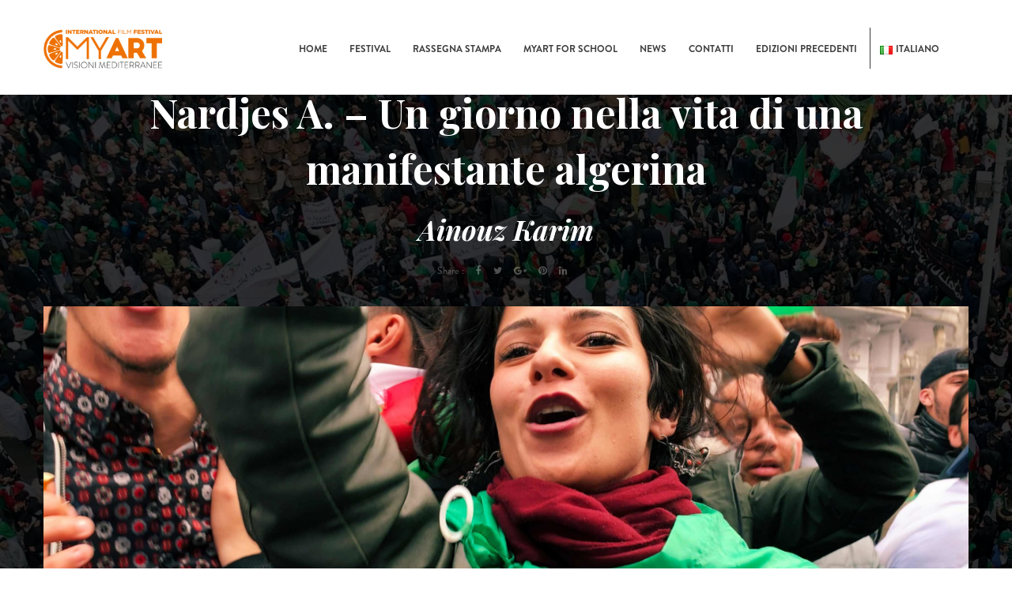

--- FILE ---
content_type: text/html; charset=UTF-8
request_url: https://myartfilmfestival.com/film/nardjes-a-un-giorno-nella-vita-di-una-manifestante-algerina-ainouz-karim/
body_size: 12506
content:
<!DOCTYPE html>
<!--[if lt IE 7 ]><html class="ie ie6" lang="it-IT"> <![endif]-->
<!--[if IE 7 ]><html class="ie ie7" lang="it-IT"> <![endif]-->
<!--[if IE 8 ]><html class="ie ie8" lang="it-IT"> <![endif]-->
<!--[if (gte IE 9)|!(IE)]><!-->
<html lang="it-IT"> <!--<![endif]-->
<head>
    <meta charset="UTF-8" />
    <!--[if lt IE 9]>
        <script src="https://myartfilmfestival.com/wp-content/themes/filmmaker/asset/js/html5.js"></script>
    <![endif]-->
    <!-- Mobile Specific Metas
    ================================================== -->
    <meta name="viewport" content="width=device-width, initial-scale=1.0">
    <link rel="profile" href="https://gmpg.org/xfn/11" />
    
	<!-- This site is optimized with the Yoast SEO plugin v14.3 - https://yoast.com/wordpress/plugins/seo/ -->
	<title>Nardjes A. - Un giorno nella vita di una manifestante algerina   Ainouz Karim  - MYArt Film Festival</title>
	<meta name="robots" content="index, follow" />
	<meta name="googlebot" content="index, follow, max-snippet:-1, max-image-preview:large, max-video-preview:-1" />
	<meta name="bingbot" content="index, follow, max-snippet:-1, max-image-preview:large, max-video-preview:-1" />
	<link rel="canonical" href="https://myartfilmfestival.com/film/nardjes-a-un-giorno-nella-vita-di-una-manifestante-algerina-ainouz-karim/" />
	<meta property="og:locale" content="it_IT" />
	<meta property="og:locale:alternate" content="en_US" />
	<meta property="og:type" content="article" />
	<meta property="og:title" content="Nardjes A. - Un giorno nella vita di una manifestante algerina   Ainouz Karim  - MYArt Film Festival" />
	<meta property="og:description" content="Il 16 febbraio 2019, una rivolta popolare contro la candidatura del presidente Bouteflika, in corsa per un quinto mandato, è scoppiata in Algeria ed è sfociata nella “Rivoluzione del sorriso”. Nardjes, una giovane donna algerina, prese parte a questo movimento che riportò la speranza sostituendola al disincanto. Durante il suo primo viaggio in Algeria, il [&hellip;]" />
	<meta property="og:url" content="https://myartfilmfestival.com/film/nardjes-a-un-giorno-nella-vita-di-una-manifestante-algerina-ainouz-karim/" />
	<meta property="og:site_name" content="MYArt Film Festival" />
	<meta property="article:modified_time" content="2020-12-03T17:01:09+00:00" />
	<meta property="og:image" content="https://myartfilmfestival.com/wp-content/uploads/2020/11/Nardjes4-scaled.jpg" />
	<meta property="og:image:width" content="2560" />
	<meta property="og:image:height" content="1070" />
	<meta name="twitter:card" content="summary" />
	<script type="application/ld+json" class="yoast-schema-graph">{"@context":"https://schema.org","@graph":[{"@type":"WebSite","@id":"https://myartfilmfestival.com/#website","url":"https://myartfilmfestival.com/","name":"MYArt Film Festival","description":"Migrazioni e Diritti Umani nel cuore del Mediterraneo","potentialAction":[{"@type":"SearchAction","target":"https://myartfilmfestival.com/?s={search_term_string}","query-input":"required name=search_term_string"}],"inLanguage":"it-IT"},{"@type":"ImageObject","@id":"https://myartfilmfestival.com/film/nardjes-a-un-giorno-nella-vita-di-una-manifestante-algerina-ainouz-karim/#primaryimage","inLanguage":"it-IT","url":"https://myartfilmfestival.com/wp-content/uploads/2020/11/Nardjes4-scaled.jpg","width":2560,"height":1070},{"@type":"WebPage","@id":"https://myartfilmfestival.com/film/nardjes-a-un-giorno-nella-vita-di-una-manifestante-algerina-ainouz-karim/#webpage","url":"https://myartfilmfestival.com/film/nardjes-a-un-giorno-nella-vita-di-una-manifestante-algerina-ainouz-karim/","name":"Nardjes A. - Un giorno nella vita di una manifestante algerina Ainouz Karim - MYArt Film Festival","isPartOf":{"@id":"https://myartfilmfestival.com/#website"},"primaryImageOfPage":{"@id":"https://myartfilmfestival.com/film/nardjes-a-un-giorno-nella-vita-di-una-manifestante-algerina-ainouz-karim/#primaryimage"},"datePublished":"2020-11-30T18:05:54+00:00","dateModified":"2020-12-03T17:01:09+00:00","inLanguage":"it-IT","potentialAction":[{"@type":"ReadAction","target":["https://myartfilmfestival.com/film/nardjes-a-un-giorno-nella-vita-di-una-manifestante-algerina-ainouz-karim/"]}]}]}</script>
	<!-- / Yoast SEO plugin. -->


<link rel='dns-prefetch' href='//platform-api.sharethis.com' />
<link rel='dns-prefetch' href='//fonts.googleapis.com' />
<link rel='dns-prefetch' href='//s.w.org' />
<link rel="alternate" type="application/rss+xml" title="MYArt Film Festival &raquo; Feed" href="https://myartfilmfestival.com/feed/" />
<link rel="alternate" type="application/rss+xml" title="MYArt Film Festival &raquo; Feed dei commenti" href="https://myartfilmfestival.com/comments/feed/" />
		<script type="text/javascript">
			window._wpemojiSettings = {"baseUrl":"https:\/\/s.w.org\/images\/core\/emoji\/12.0.0-1\/72x72\/","ext":".png","svgUrl":"https:\/\/s.w.org\/images\/core\/emoji\/12.0.0-1\/svg\/","svgExt":".svg","source":{"concatemoji":"https:\/\/myartfilmfestival.com\/wp-includes\/js\/wp-emoji-release.min.js?ver=5.4.18"}};
			/*! This file is auto-generated */
			!function(e,a,t){var n,r,o,i=a.createElement("canvas"),p=i.getContext&&i.getContext("2d");function s(e,t){var a=String.fromCharCode;p.clearRect(0,0,i.width,i.height),p.fillText(a.apply(this,e),0,0);e=i.toDataURL();return p.clearRect(0,0,i.width,i.height),p.fillText(a.apply(this,t),0,0),e===i.toDataURL()}function c(e){var t=a.createElement("script");t.src=e,t.defer=t.type="text/javascript",a.getElementsByTagName("head")[0].appendChild(t)}for(o=Array("flag","emoji"),t.supports={everything:!0,everythingExceptFlag:!0},r=0;r<o.length;r++)t.supports[o[r]]=function(e){if(!p||!p.fillText)return!1;switch(p.textBaseline="top",p.font="600 32px Arial",e){case"flag":return s([127987,65039,8205,9895,65039],[127987,65039,8203,9895,65039])?!1:!s([55356,56826,55356,56819],[55356,56826,8203,55356,56819])&&!s([55356,57332,56128,56423,56128,56418,56128,56421,56128,56430,56128,56423,56128,56447],[55356,57332,8203,56128,56423,8203,56128,56418,8203,56128,56421,8203,56128,56430,8203,56128,56423,8203,56128,56447]);case"emoji":return!s([55357,56424,55356,57342,8205,55358,56605,8205,55357,56424,55356,57340],[55357,56424,55356,57342,8203,55358,56605,8203,55357,56424,55356,57340])}return!1}(o[r]),t.supports.everything=t.supports.everything&&t.supports[o[r]],"flag"!==o[r]&&(t.supports.everythingExceptFlag=t.supports.everythingExceptFlag&&t.supports[o[r]]);t.supports.everythingExceptFlag=t.supports.everythingExceptFlag&&!t.supports.flag,t.DOMReady=!1,t.readyCallback=function(){t.DOMReady=!0},t.supports.everything||(n=function(){t.readyCallback()},a.addEventListener?(a.addEventListener("DOMContentLoaded",n,!1),e.addEventListener("load",n,!1)):(e.attachEvent("onload",n),a.attachEvent("onreadystatechange",function(){"complete"===a.readyState&&t.readyCallback()})),(n=t.source||{}).concatemoji?c(n.concatemoji):n.wpemoji&&n.twemoji&&(c(n.twemoji),c(n.wpemoji)))}(window,document,window._wpemojiSettings);
		</script>
		<style type="text/css">
img.wp-smiley,
img.emoji {
	display: inline !important;
	border: none !important;
	box-shadow: none !important;
	height: 1em !important;
	width: 1em !important;
	margin: 0 .07em !important;
	vertical-align: -0.1em !important;
	background: none !important;
	padding: 0 !important;
}
</style>
	<link rel='stylesheet' id='wp-block-library-css'  href='https://myartfilmfestival.com/wp-includes/css/dist/block-library/style.min.css?ver=5.4.18' type='text/css' media='all' />
<link rel='stylesheet' id='contact-form-7-css'  href='https://myartfilmfestival.com/wp-content/plugins/contact-form-7/includes/css/styles.css?ver=5.1.9' type='text/css' media='all' />
<link rel='stylesheet' id='bootstrap-css'  href='https://myartfilmfestival.com/wp-content/themes/filmmaker/asset/css/bootstrap.css?ver=3.4.1' type='text/css' media='all' />
<link rel='stylesheet' id='css-masterslide-css'  href='https://myartfilmfestival.com/wp-content/themes/filmmaker/asset/css/ms-staff-style.css?ver=1.7.2' type='text/css' media='all' />
<link rel='stylesheet' id='font-awesome-css'  href='https://myartfilmfestival.com/wp-content/plugins/js_composer/assets/lib/bower/font-awesome/css/font-awesome.min.css?ver=5.0.1' type='text/css' media='all' />
<link rel='stylesheet' id='css-swiper-css'  href='https://myartfilmfestival.com/wp-content/themes/filmmaker/asset/css/swiper.min.css?ver=3.4.2' type='text/css' media='all' />
<link rel='stylesheet' id='css-animate-css'  href='https://myartfilmfestival.com/wp-content/themes/filmmaker/asset/css/animate.css?ver=3.0.4' type='text/css' media='all' />
<link rel='stylesheet' id='fonts-Playfair_Display-css'  href='//fonts.googleapis.com/css?family=Playfair+Display%3A400%2C400italic%2C700%2C700italic%2C900&#038;ver=5.4.18' type='text/css' media='all' />
<link rel='stylesheet' id='fullpage-style-css'  href='https://myartfilmfestival.com/wp-content/themes/filmmaker/asset/css/filmmaker.css?ver=5.4.18' type='text/css' media='all' />
<link rel='stylesheet' id='remake-style-css'  href='https://myartfilmfestival.com/wp-content/themes/filmmaker/asset/css/re-filmmaker.css?ver=5.4.18' type='text/css' media='all' />
<link rel='stylesheet' id='customvc-css'  href='https://myartfilmfestival.com/wp-content/themes/filmmaker/asset/css/customvc.css?ver=1.0' type='text/css' media='all' />
<link rel='stylesheet' id='main-css-css'  href='https://myartfilmfestival.com/wp-content/themes/filmmaker/style.css?ver=1.0' type='text/css' media='all' />
<link rel='stylesheet' id='ms-main-css'  href='https://myartfilmfestival.com/wp-content/plugins/masterslider/public/assets/css/masterslider.main.css?ver=3.1.1' type='text/css' media='all' />
<link rel='stylesheet' id='ms-custom-css'  href='https://myartfilmfestival.com/wp-content/uploads/masterslider/custom.css?ver=32.2' type='text/css' media='all' />
<script>if (document.location.protocol != "https:") {document.location = document.URL.replace(/^http:/i, "https:");}</script><script type='text/javascript' src='https://myartfilmfestival.com/wp-includes/js/jquery/jquery.js?ver=1.12.4-wp'></script>
<script type='text/javascript' src='https://myartfilmfestival.com/wp-includes/js/jquery/jquery-migrate.min.js?ver=1.4.1'></script>
<script type='text/javascript' src='https://myartfilmfestival.com/wp-content/themes/filmmaker/asset/js/swiper.min.js?ver=3.4.2'></script>
<script type='text/javascript' src='https://myartfilmfestival.com/wp-content/themes/filmmaker/asset/js/masterslider/masterslider.min.js?ver=1.7.2'></script>
<script type='text/javascript' src='https://myartfilmfestival.com/wp-content/themes/filmmaker/asset/js/wow.min.js?ver=1.1.2'></script>
<script type='text/javascript' src='https://myartfilmfestival.com/wp-content/themes/filmmaker/asset/js/js-timeline/jquery.timelinr-0.9.54.js?ver=0.9.54'></script>
<script type='text/javascript' src='//platform-api.sharethis.com/js/sharethis.js#product=ga&#038;property=58b3fa6b22968b001106db55'></script>
<link rel='https://api.w.org/' href='https://myartfilmfestival.com/wp-json/' />
<link rel="EditURI" type="application/rsd+xml" title="RSD" href="https://myartfilmfestival.com/xmlrpc.php?rsd" />
<link rel="wlwmanifest" type="application/wlwmanifest+xml" href="https://myartfilmfestival.com/wp-includes/wlwmanifest.xml" /> 
<meta name="generator" content="WordPress 5.4.18" />
<link rel='shortlink' href='https://myartfilmfestival.com/?p=8269' />
<link rel="alternate" type="application/json+oembed" href="https://myartfilmfestival.com/wp-json/oembed/1.0/embed?url=https%3A%2F%2Fmyartfilmfestival.com%2Ffilm%2Fnardjes-a-un-giorno-nella-vita-di-una-manifestante-algerina-ainouz-karim%2F" />
<link rel="alternate" type="text/xml+oembed" href="https://myartfilmfestival.com/wp-json/oembed/1.0/embed?url=https%3A%2F%2Fmyartfilmfestival.com%2Ffilm%2Fnardjes-a-un-giorno-nella-vita-di-una-manifestante-algerina-ainouz-karim%2F&#038;format=xml" />
<!-- Start Fluid Video Embeds Style Tag -->
<style type="text/css">
/* Fluid Video Embeds */
.fve-video-wrapper {
    position: relative;
    overflow: hidden;
    height: 0;
    background-color: transparent;
    padding-bottom: 56.25%;
    margin: 0.5em 0;
}
.fve-video-wrapper iframe,
.fve-video-wrapper object,
.fve-video-wrapper embed {
    position: absolute;
    display: block;
    top: 0;
    left: 0;
    width: 100%;
    height: 100%;
}
.fve-video-wrapper a.hyperlink-image {
    position: relative;
    display: none;
}
.fve-video-wrapper a.hyperlink-image img {
    position: relative;
    z-index: 2;
    width: 100%;
}
.fve-video-wrapper a.hyperlink-image .fve-play-button {
    position: absolute;
    left: 35%;
    top: 35%;
    right: 35%;
    bottom: 35%;
    z-index: 3;
    background-color: rgba(40, 40, 40, 0.75);
    background-size: 100% 100%;
    border-radius: 10px;
}
.fve-video-wrapper a.hyperlink-image:hover .fve-play-button {
    background-color: rgba(0, 0, 0, 0.85);
}
</style>
<!-- End Fluid Video Embeds Style Tag -->
<script>var ms_grabbing_curosr='https://myartfilmfestival.com/wp-content/plugins/masterslider/public/assets/css/common/grabbing.cur',ms_grab_curosr='https://myartfilmfestival.com/wp-content/plugins/masterslider/public/assets/css/common/grab.cur';</script>
<meta name="generator" content="MasterSlider 3.1.1 - Responsive Touch Image Slider" />
<link rel="alternate" href="https://myartfilmfestival.com/film/nardjes-a-un-giorno-nella-vita-di-una-manifestante-algerina-ainouz-karim/" hreflang="it" />
<link rel="alternate" href="https://myartfilmfestival.com/en/film/nardjes-a-un-giorno-nella-vita-di-una-manifestante-algerina-ainouz-karim-2/" hreflang="en" />
<meta name="generator" content="Powered by Visual Composer - drag and drop page builder for WordPress."/>
<!--[if lte IE 9]><link rel="stylesheet" type="text/css" href="https://myartfilmfestival.com/wp-content/plugins/js_composer/assets/css/vc_lte_ie9.min.css" media="screen"><![endif]--><link rel="icon" href="https://myartfilmfestival.com/wp-content/uploads/2020/09/cropped-arancia-scalata-sito-32x32.png" sizes="32x32" />
<link rel="icon" href="https://myartfilmfestival.com/wp-content/uploads/2020/09/cropped-arancia-scalata-sito-192x192.png" sizes="192x192" />
<link rel="apple-touch-icon" href="https://myartfilmfestival.com/wp-content/uploads/2020/09/cropped-arancia-scalata-sito-180x180.png" />
<meta name="msapplication-TileImage" content="https://myartfilmfestival.com/wp-content/uploads/2020/09/cropped-arancia-scalata-sito-270x270.png" />
<style type="text/css" title="dynamic-css" class="options-output">body{font-weight:400;font-style:normal;color:#3e3c3d;opacity: 1;visibility: visible;-webkit-transition: opacity 0.24s ease-in-out;-moz-transition: opacity 0.24s ease-in-out;transition: opacity 0.24s ease-in-out;}.wf-loading body,{opacity: 0;}.ie.wf-loading body,{visibility: hidden;}h1{color:#3e3c3d;opacity: 1;visibility: visible;-webkit-transition: opacity 0.24s ease-in-out;-moz-transition: opacity 0.24s ease-in-out;transition: opacity 0.24s ease-in-out;}.wf-loading h1,{opacity: 0;}.ie.wf-loading h1,{visibility: hidden;}h2{color:#3e3c3d;opacity: 1;visibility: visible;-webkit-transition: opacity 0.24s ease-in-out;-moz-transition: opacity 0.24s ease-in-out;transition: opacity 0.24s ease-in-out;}.wf-loading h2,{opacity: 0;}.ie.wf-loading h2,{visibility: hidden;}h3{color:#3e3c3d;opacity: 1;visibility: visible;-webkit-transition: opacity 0.24s ease-in-out;-moz-transition: opacity 0.24s ease-in-out;transition: opacity 0.24s ease-in-out;}.wf-loading h3,{opacity: 0;}.ie.wf-loading h3,{visibility: hidden;}h4{color:#3e3c3d;opacity: 1;visibility: visible;-webkit-transition: opacity 0.24s ease-in-out;-moz-transition: opacity 0.24s ease-in-out;transition: opacity 0.24s ease-in-out;}.wf-loading h4,{opacity: 0;}.ie.wf-loading h4,{visibility: hidden;}h5{opacity: 1;visibility: visible;-webkit-transition: opacity 0.24s ease-in-out;-moz-transition: opacity 0.24s ease-in-out;transition: opacity 0.24s ease-in-out;}.wf-loading h5,{opacity: 0;}.ie.wf-loading h5,{visibility: hidden;}h6{color:#3e3c3d;opacity: 1;visibility: visible;-webkit-transition: opacity 0.24s ease-in-out;-moz-transition: opacity 0.24s ease-in-out;transition: opacity 0.24s ease-in-out;}.wf-loading h6,{opacity: 0;}.ie.wf-loading h6,{visibility: hidden;}.header-white .hamburger.is-closed .hamb-top, .header-white .hamburger.is-closed .hamb-middle, .header-white .hamburger.is-closed .hamb-bottom,.header-white .hamburger.is-open .hamb-top, .header-white .hamburger.is-open .hamb-bottom{background:#3e3c3d;}header,#primary_nav_wrap .menu-item a,.header-flim .menu-item a,.menu-item a,#primary_nav_wrap ul li a,#primary_nav_wrap ul.active-menu-default > li a{color:#3e3c3d;}#primary_nav_wrap ul ul.sub-menu li a{color:#3e3c3d;}header,#primary_nav_wrap .menu-item a:hover,#primary_nav_wrap .menu-item a:focus,#primary_nav_wrap ul li a:focus,#primary_nav_wrap ul li a:hover,#primary_nav_wrap ul li a:focus{color:rgba(62,60,61,0.75);}header{background:;}#primary_nav_wrap .menu-item .sub-menu{background:;}#primary_nav_wrap .menu-item .sub-menu,.top-header ul.active-menu-type2 li ul{background:;}#primary_nav_wrap ul.active-menu-default > li.current-menu-item > a,#primary_nav_wrap ul.active-menu-default ul > li.current-menu-item > a,.menu-style2 ul.active-menu-type2 > li.current-menu-item > a, .menu-style2 ul.active-menu-type2 ul > li.current-menu-item > a{color:;}.stick-scroll{background:#050505;}.fl-footer3 .fl-footer{background:#3e3c3d;}footer,.copyright .text-copyright,.footer-landing .bottom-footer .copyright a,footer .footer-widget .widget-title,footer .footer-widget .widget-body .menu li a,.widget-footer .list-social a,.footer-landing .landing-social-author a,footer .bottom-footer .copyright a,.textwidget,.widget-title,.copyright a,top-footer,.widget-title a,.sub-text,.widget-title ul li a,footer .landing-social-author a,.footer-widget ul.menu li a{color:rgba(255,255,255,0.7);}footer .bottom-footer{background:rgba(62,60,61,0.75);}footer .bottom-footer .copyright,.copyright a,.text-copyright{color:;}</style><noscript><style type="text/css"> .wpb_animate_when_almost_visible { opacity: 1; }</style></noscript></head>
    <body data-rsssl=1 class="film-template-default single single-film postid-8269 _masterslider _msp_version_3.1.1  wpb-js-composer js-comp-ver-5.0.1 vc_responsive" id="wrapper">
<section class="fl-main-menu">
        <header class=" header-black  " >
        <div class="bg-fl-search">
        </div>
            <div class="menu-olay"></div>
<div class="container">
    <div class="menu-default menu">
        <div id="logo" class="logo-main">
                <a  href="https://myartfilmfestival.com/"><img class="lazy" src="https://myartfilmfestival.com/wp-content/uploads/2017/03/MYART-IFF-Mediterranean-Young-ARTist-International-Film-Festival-LOGO-orange-new-2.png" data-original="https://myartfilmfestival.com/wp-content/uploads/2017/03/MYART-IFF-Mediterranean-Young-ARTist-International-Film-Festival-LOGO-orange-new-2.png" alt="MYArt Film Festival"></a>
    <a class="retina-logo"  href="https://myartfilmfestival.com/"><img  src="https://myartfilmfestival.com/wp-content/uploads/2017/03/MYART-IFF-Mediterranean-Young-ARTist-International-Film-Festival-LOGO-orange-new-2.png" data-original="https://myartfilmfestival.com/wp-content/uploads/2017/03/MYART-IFF-Mediterranean-Young-ARTist-International-Film-Festival-LOGO-orange-new-2.png" alt="MYArt Film Festival"></a>
        </div>
        <div id="logo-fixed" class="logo logo-main">
                <a  href="https://myartfilmfestival.com/"><img class="lazy" src="https://myartfilmfestival.com/wp-content/themes/filmmaker/asset/images/logo-black.png" data-original="https://myartfilmfestival.com/wp-content/themes/filmmaker/asset/images/logo-black.png" alt="MYArt Film Festival"></a>
    <a class="retina-logo"  href="https://myartfilmfestival.com/"><img  src="https://myartfilmfestival.com/wp-content/themes/filmmaker/asset/images/logo-black.png" data-original="https://myartfilmfestival.com/wp-content/themes/filmmaker/asset/images/logo-black.png" alt="MYArt Film Festival"></a>
        </div>
        <nav id="primary_nav_wrap" >
            <span class="close-menu">X</span>
            <ul id="main-nav" class="active-menu-default"><li id="menu-item-3134" class="menu-item menu-item-type-post_type menu-item-object-page menu-item-home menu-item-3134"><a href="https://myartfilmfestival.com/">Home</a></li>
<li id="menu-item-2762" class="menu-item menu-item-type-post_type menu-item-object-page menu-item-has-children menu-item-2762"><a href="https://myartfilmfestival.com/festival/">Festival</a>
<ul class="sub-menu">
	<li id="menu-item-10209" class="menu-item menu-item-type-post_type menu-item-object-page menu-item-10209"><a href="https://myartfilmfestival.com/film-in-concorso-2021/">Film in concorso 2021</a></li>
	<li id="menu-item-10640" class="menu-item menu-item-type-post_type menu-item-object-page menu-item-10640"><a href="https://myartfilmfestival.com/programma-2021/">Programma 2021</a></li>
	<li id="menu-item-10527" class="menu-item menu-item-type-post_type menu-item-object-page menu-item-10527"><a href="https://myartfilmfestival.com/giuria-2021/">Giuria 2021</a></li>
	<li id="menu-item-9401" class="menu-item menu-item-type-post_type menu-item-object-page menu-item-9401"><a href="https://myartfilmfestival.com/premi-2021/">Premi 2021</a></li>
	<li id="menu-item-7296" class="menu-item menu-item-type-post_type menu-item-object-page menu-item-7296"><a href="https://myartfilmfestival.com/bando-di-partecipazione-e-regolamento-iv-edizione/">Bando e Regolamento</a></li>
	<li id="menu-item-5438" class="menu-item menu-item-type-post_type menu-item-object-page menu-item-5438"><a href="https://myartfilmfestival.com/iscriviti/">Iscriviti</a></li>
	<li id="menu-item-5390" class="menu-item menu-item-type-post_type menu-item-object-page menu-item-5390"><a href="https://myartfilmfestival.com/i-partner/">Partner</a></li>
</ul>
</li>
<li id="menu-item-5618" class="menu-item menu-item-type-post_type menu-item-object-page menu-item-5618"><a href="https://myartfilmfestival.com/rassegna-stampa/">Rassegna stampa</a></li>
<li id="menu-item-5568" class="menu-item menu-item-type-post_type menu-item-object-page menu-item-has-children menu-item-5568"><a href="https://myartfilmfestival.com/myart-for-school/">MyArt for School</a>
<ul class="sub-menu">
	<li id="menu-item-10732" class="menu-item menu-item-type-post_type menu-item-object-page menu-item-10732"><a href="https://myartfilmfestival.com/myart-for-school-2021/">MyArt For School 2021</a></li>
	<li id="menu-item-7930" class="menu-item menu-item-type-post_type menu-item-object-page menu-item-7930"><a href="https://myartfilmfestival.com/myart-for-school-prova/">MyART for school 2019</a></li>
	<li id="menu-item-7919" class="menu-item menu-item-type-post_type menu-item-object-page menu-item-7919"><a href="https://myartfilmfestival.com/catalogo-myart-international-film-festival-for-school/">Catalogo MyArt International film festival … for school</a></li>
</ul>
</li>
<li id="menu-item-3552" class="menu-item menu-item-type-post_type menu-item-object-page current_page_parent menu-item-3552"><a href="https://myartfilmfestival.com/news/">News</a></li>
<li id="menu-item-2736" class="menu-item menu-item-type-post_type menu-item-object-page menu-item-2736"><a href="https://myartfilmfestival.com/contatti/">Contatti</a></li>
<li id="menu-item-5564" class="menu-item menu-item-type-custom menu-item-object-custom menu-item-has-children menu-item-5564"><a href="#">Edizioni precedenti</a>
<ul class="sub-menu">
	<li id="menu-item-9102" class="menu-item menu-item-type-post_type menu-item-object-page menu-item-has-children menu-item-9102"><a href="https://myartfilmfestival.com/edizione-2020/">Edizione 2020</a>
	<ul class="sub-menu">
		<li id="menu-item-5388" class="menu-item menu-item-type-post_type menu-item-object-page menu-item-5388"><a href="https://myartfilmfestival.com/i-premi/">Premi</a></li>
		<li id="menu-item-8369" class="menu-item menu-item-type-post_type menu-item-object-page menu-item-8369"><a href="https://myartfilmfestival.com/film-in-concorso-2020/">Film in concorso 2020</a></li>
		<li id="menu-item-8502" class="menu-item menu-item-type-post_type menu-item-object-page menu-item-8502"><a href="https://myartfilmfestival.com/film-fuori-concorso-2020/">Film fuori concorso 2020</a></li>
		<li id="menu-item-7918" class="menu-item menu-item-type-post_type menu-item-object-page menu-item-7918"><a href="https://myartfilmfestival.com/programma-2020/">Programma 2020</a></li>
		<li id="menu-item-7858" class="menu-item menu-item-type-post_type menu-item-object-page menu-item-7858"><a href="https://myartfilmfestival.com/la-giuria-2/">Giuria 2020</a></li>
	</ul>
</li>
	<li id="menu-item-7355" class="menu-item menu-item-type-custom menu-item-object-custom menu-item-has-children menu-item-7355"><a href="https://myartfilmfestival.com/myart-2019/">Edizione 2019</a>
	<ul class="sub-menu">
		<li id="menu-item-7997" class="menu-item menu-item-type-post_type menu-item-object-page menu-item-7997"><a href="https://myartfilmfestival.com/edizione-2018/film-in-concorso/film-in-concorso-2019/">Film in competition 2019</a></li>
		<li id="menu-item-7379" class="menu-item menu-item-type-post_type menu-item-object-page menu-item-7379"><a href="https://myartfilmfestival.com/myart-2019/il-programma/">Programma 2019</a></li>
		<li id="menu-item-7376" class="menu-item menu-item-type-post_type menu-item-object-page menu-item-7376"><a href="https://myartfilmfestival.com/en/out-festival-program/">Programma Out Festival 2019</a></li>
		<li id="menu-item-7370" class="menu-item menu-item-type-post_type menu-item-object-page menu-item-7370"><a href="https://myartfilmfestival.com/la-giuria/">Giuria 2019</a></li>
		<li id="menu-item-7369" class="menu-item menu-item-type-post_type menu-item-object-page menu-item-7369"><a href="https://myartfilmfestival.com/i-partner/">Partner 2019</a></li>
	</ul>
</li>
	<li id="menu-item-5367" class="menu-item menu-item-type-post_type menu-item-object-page menu-item-has-children menu-item-5367"><a href="https://myartfilmfestival.com/edizione-2018/">Edizione 2018</a>
	<ul class="sub-menu">
		<li id="menu-item-3678" class="menu-item menu-item-type-post_type menu-item-object-page menu-item-3678"><a href="https://myartfilmfestival.com/edizione-2018/film-in-concorso/">Film in concorso 2018</a></li>
		<li id="menu-item-3117" class="menu-item menu-item-type-post_type menu-item-object-page menu-item-3117"><a href="https://myartfilmfestival.com/edizione-2018/il-programma/">Programma 2018</a></li>
		<li id="menu-item-5306" class="menu-item menu-item-type-post_type menu-item-object-page menu-item-5306"><a href="https://myartfilmfestival.com/edizione-2018/programma-out-festival/">Programma Out Festival 2018</a></li>
		<li id="menu-item-3093" class="menu-item menu-item-type-post_type menu-item-object-page menu-item-3093"><a href="https://myartfilmfestival.com/la-giuria-2/">Giuria 2020</a></li>
		<li id="menu-item-3092" class="menu-item menu-item-type-post_type menu-item-object-page menu-item-3092"><a href="https://myartfilmfestival.com/edizione-2018/i-partner/">Partner 2018</a></li>
	</ul>
</li>
	<li id="menu-item-4346" class="menu-item menu-item-type-post_type menu-item-object-page menu-item-has-children menu-item-4346"><a href="https://myartfilmfestival.com/edizione-2017/">Edizione 2017</a>
	<ul class="sub-menu">
		<li id="menu-item-4347" class="menu-item menu-item-type-post_type menu-item-object-page menu-item-has-children menu-item-4347"><a href="https://myartfilmfestival.com/edizione-2017/film-in-concorso/">Film in concorso 2017</a></li>
		<li id="menu-item-7374" class="menu-item menu-item-type-post_type menu-item-object-page menu-item-7374"><a href="https://myartfilmfestival.com/edizione-2017/il-programma/">Programma 2017</a></li>
		<li id="menu-item-7357" class="menu-item menu-item-type-post_type menu-item-object-page menu-item-7357"><a href="https://myartfilmfestival.com/edizione-2017/la-giuria/">Giuria 2017</a></li>
		<li id="menu-item-7373" class="menu-item menu-item-type-post_type menu-item-object-page menu-item-7373"><a href="https://myartfilmfestival.com/edizione-2017/i-partner/">Partner 2017</a></li>
	</ul>
</li>
</ul>
</li>
<li id="menu-item-2783" class="pll-parent-menu-item menu-item menu-item-type-custom menu-item-object-custom menu-item-has-children menu-item-2783"><a href="#pll_switcher"><img src="[data-uri]" title="Italiano" alt="Italiano" width="16" height="11" /><span style="margin-left:0.3em;">Italiano</span></a>
<ul class="sub-menu">
	<li class="lang-item lang-item-61 lang-item-en lang-item-first menu-item menu-item-type-custom menu-item-object-custom menu-item-2783-en"><a href="https://myartfilmfestival.com/en/film/nardjes-a-un-giorno-nella-vita-di-una-manifestante-algerina-ainouz-karim-2/" hreflang="en-US" lang="en-US"><img src="[data-uri]" title="English" alt="English" width="16" height="11" /><span style="margin-left:0.3em;">English</span></a></li>
</ul>
</li>
</ul><div class="searchbox"></div>            <a class="toggle-nav" href="#" title="toggle menu"><i class="fa fa-bars"></i></a>
        </nav>
    </div>
</div>
    </header>
        </section>


<style>
    .fl-detail-item{
        background-image:linear-gradient( rgba(0, 0, 0, 0.8), rgba(0, 0, 0, 0.8)),url(https://myartfilmfestival.com/wp-content/uploads/2020/11/Nardjes4-scaled.jpg);
        background-size: cover;
        -moz-background-size: cover;
        -o-background-size: cover;
        -webkit-background-size: cover
    }
</style>
<section class="fl-detail-item" >
    <div class="fl-detail-box">
        <div class="container">
            <div class="row">
                <div class="col-lg-12 col-md-12 col-sm-12 col-xs-12">
                    <div class="fl-title">
                        <div class="fl-title-small st-title">
                            Documentari                        </div>
                        <div class="fl-title-medium ftm">
                            Nardjes A. &#8211; Un giorno nella vita di una manifestante algerina <br/> <span> Ainouz Karim </span>                        </div>
                    </div>
                     <div class="d-share d-bottom2">
                         
<ul class="list-social">
    <li>Share :</li>
    <li ><a rel="nofollow" href="http://www.facebook.com/sharer.php?u=https%3A%2F%2Fmyartfilmfestival.com%2Ffilm%2Fnardjes-a-un-giorno-nella-vita-di-una-manifestante-algerina-ainouz-karim%2F&amp;t=Nardjes+A.+%E2%80%93+Un+giorno+nella+vita+di+una+manifestante+algerina+%3Cbr%2F%3E+%3Cspan%3E+Ainouz+Karim+%3C%2Fspan%3E" title="Share to Facebook" onclick="window.open(this.href,'targetWindow','toolbar=no,location=no,status=no,menubar=no,scrollbars=yes,resizable=yes,width=700,height=450');return false;"><i class="fa fa-facebook"></i></a><i class="cs c-icon-cresta-spinner animate-spin"></i></li>
    <li ><a rel="nofollow" href="http://twitter.com/share?text=Nardjes+A.+%E2%80%93+Un+giorno+nella+vita+di+una+manifestante+algerina+++Ainouz+Karim+&amp;url=https%3A%2F%2Fmyartfilmfestival.com%2Ffilm%2Fnardjes-a-un-giorno-nella-vita-di-una-manifestante-algerina-ainouz-karim%2F" title="Share to Twitter" onclick="window.open(this.href,'targetWindow','toolbar=no,location=no,status=no,menubar=no,scrollbars=yes,resizable=yes,width=700,height=450');return false;"><i class="fa fa-twitter"></i></a><i class="cs c-icon-cresta-spinner animate-spin"></i></li>
    <li ><a rel="nofollow" href="https://plus.google.com/share?url=https%3A%2F%2Fmyartfilmfestival.com%2Ffilm%2Fnardjes-a-un-giorno-nella-vita-di-una-manifestante-algerina-ainouz-karim%2F" title="Share to Google Plus" onclick="window.open(this.href,'targetWindow','toolbar=no,location=no,status=no,menubar=no,scrollbars=yes,resizable=yes,width=700,height=450');return false;"><i class="fa fa-google-plus"></i></a><i class="cs c-icon-cresta-spinner animate-spin"></i></li>
	<li ><a rel="nofollow" href="http://pinterest.com/pin/create/bookmarklet/?url=https%3A%2F%2Fmyartfilmfestival.com%2Ffilm%2Fnardjes-a-un-giorno-nella-vita-di-una-manifestante-algerina-ainouz-karim%2F&amp;media=https://myartfilmfestival.com/wp-content/uploads/2020/11/Nardjes4-scaled.jpg&amp;description=Nardjes+A.+%E2%80%93+Un+giorno+nella+vita+di+una+manifestante+algerina+%3Cbr%2F%3E+%3Cspan%3E+Ainouz+Karim+%3C%2Fspan%3E" title="Share to Pinterest" onclick="window.open(this.href, 'targetWindow','toolbar=no,location=no,status=no,menubar=no,scrollbars=yes,resizable=yes,width=700,height=450');return false;"><i class="fa fa-pinterest"></i></a><i class="cs c-icon-cresta-spinner animate-spin"></i></li>
	<li ><a rel="nofollow" href="http://www.linkedin.com/shareArticle?mini=true&amp;url=https%3A%2F%2Fmyartfilmfestival.com%2Ffilm%2Fnardjes-a-un-giorno-nella-vita-di-una-manifestante-algerina-ainouz-karim%2F&amp;title=Nardjes+A.+%E2%80%93+Un+giorno+nella+vita+di+una+manifestante+algerina+%3Cbr%2F%3E+%3Cspan%3E+Ainouz+Karim+%3C%2Fspan%3E&amp;source=https://myartfilmfestival.com/" title="Share to LinkedIn" onclick="window.open(this.href,'targetWindow','toolbar=no,location=no,status=no,menubar=no,scrollbars=yes,resizable=yes,width=700,height=450');return false;"><i class="fa fa-linkedin"></i></a><i class="cs c-icon-cresta-spinner animate-spin"></i></li>
</ul>                    </div>
                    <div class="fl-detail-video ">
                                                    
                                    <div class="tab-pane active" id="afl0" data-video="">
                                                                                   <img  src="https://myartfilmfestival.com/wp-content/uploads/2020/11/Nardjes1-scaled.jpg" alt="Nardjes A. &#8211; Un giorno nella vita di una manifestante algerina <br/> <span> Ainouz Karim </span>" >
                                        
                                    </div>
                                                                        </div>
                    <script type="text/javascript">
                        (function($){
                            "use strict";
                            reseturlDataVideo();
                            $('.click_play').click(function(){
                                var idContainer = $(this).attr('data-play');
                                var idconTainerPlay = '#'+idContainer;
                                var srcVideo = $(idconTainerPlay).find('iframe').attr('src');
                                $(idconTainerPlay).find('iframe').show().addClass(idContainer);
                                $(idconTainerPlay+' .img-fl-detail').slideUp('3000');
                                $(this).hide('fast');
                                $('.'+idContainer).show().attr('src', srcVideo+'?&autoplay=1');
                            });
                            $('body').on('click','#tablist-iframe li a',function(){
                                resetIframe();
                            });
                            function resetIframe(){
                                $('.tab-pane').each(function(index, el) {
                                    var classFrame = $(this).attr('id');
                                    var urlVideoReload = $(this).attr('data-video');
                                    console.log(urlVideoReload);
                                    $(this).find('iframe').attr('src',urlVideoReload);
                                    $('.click_play, .img-fl-detail').show();

                                });
                            }
                            function reseturlDataVideo(){
                                $('.tab-pane').each(function(index, el) {
                                    var urlIframe  = $(this).find('iframe').attr('src');
                                    if (urlIframe != undefined) {
                                        $(this).attr('data-video', urlIframe);
                                    }
                                });
                            }
                        })(jQuery);
                    </script>
                    <div class="film-number">
                        <ul id="tablist-iframe" >
                                                                                                                                        <li class="active ">
                                            <a href="#afl0" role="tab" data-toggle="tab" title="Name">
                                                Name                                            </a>
                                        </li>
                                                                                                                        </ul>
                    </div>
                </div>
            </div>
        </div>
    </div>
</section>
 <section class="fl-detail_story">
        <div class="container">
                <div class="fl-title">
                    <div class="fl-title-small ">
                        STORY                    </div>
                </div>
            <div class="row">
                    <div class="vision-box2">
                        <div class="col-md-6 col-sm-6 col-xs-12">
                            <div class="feature-video">
                                <img src="https://myartfilmfestival.com/wp-content/uploads/2020/11/nardjes-a-un-giorno-nella-vita-di-una-manifestante-algerina_jpg_400x0_crop_q85.jpg" alt="image movie">                                                            </div>

                        </div>
                        <div class="col-md-6 col-sm-6 col-xs-12">
                            <div class="vision-container">
                                                                    <div class="vision-desc">
                                        <p>Sinossi</p>
                                    </div>
                                                                <div class="vision-info">
                                    <p>Il 16 febbraio 2019, una rivolta popolare contro la candidatura del presidente Bouteflika, in corsa per un quinto mandato, è scoppiata in Algeria ed è sfociata nella “Rivoluzione del sorriso”. Nardjes, una giovane donna algerina, prese parte a questo movimento che riportò la speranza sostituendola al disincanto. Durante il suo primo viaggio in Algeria, il cineasta Karim Aïnouz si ritrovò a vivere in prima persona le proteste non violente del movimento Hirak. Con uno smartphone ha filmato l’attivista Nardjes per 24 ore, l’8 marzo 2019, in occasione della Giornata Internazionale della Donna. Nel film emerge il ritratto di una generazione internazionale, politi- camente impegnata, che lotta per il futuro democratico dell’Algeria, lo stesso paese per la cui indipendenza dalla Francia lottarono i loro genitori e nonni.</p>
<h3><a href="https://www.youtube.com/watch?v=v1Gg-XaOzak&amp;ab_channel=visionsdureel"><strong>trailer</strong></a></h3>
<p>&nbsp;</p>
<p>&nbsp;</p>
<div id="attachment_8422" style="width: 394px" class="wp-caption alignright"><img aria-describedby="caption-attachment-8422" class=" wp-image-8422" src="https://myartfilmfestival.com/wp-content/uploads/2020/11/Karim-_AinouzÔö¼-«Bob_Wolfenson-scaled-e1606855727171.jpg" alt="" width="384" height="307" /><p id="caption-attachment-8422" class="wp-caption-text">Karim Ainouz</p></div>
                                </div>
                            </div>
                        </div>
                    </div>
            </div>
        </div>
    </section>
<!-- section partners -->
<!-- Gallery film -->
    <section class="gallery-film-detail">
                    <div class="fl-title fl-bottom">
                <div class="fl-title-small">PHOTO</div>
                <div class="fl-title-big">Gallery</div>
            </div>
            <div class="slide-gallery">
                <div class="fl-gallery-detail">
                    <!-- masterslider -->
                    <div class="master-slider fl-gallery-view-detail ms-skin-default" id="g-detail2799">
                                                                                                                                          <div class="ms-slide">
                                                <img src="https://myartfilmfestival.com/wp-content/uploads/2020/11/Nardjes4-scaled.jpg" alt="Nardjes">
                                                <p></p>
                                            </div>
                                                                                     <div class="ms-slide">
                                                <img src="https://myartfilmfestival.com/wp-content/uploads/2020/11/Nardjes1-scaled.jpg" alt="Nardjes">
                                                <p></p>
                                            </div>
                                                                                     <div class="ms-slide">
                                                <img src="https://myartfilmfestival.com/wp-content/uploads/2020/11/Nardjes5-scaled.jpg" alt="Nardjes">
                                                <p></p>
                                            </div>
                                                                                     <div class="ms-slide">
                                                <img src="https://myartfilmfestival.com/wp-content/uploads/2020/11/Nardjes2-scaled.jpg" alt="Nardjes">
                                                <p></p>
                                            </div>
                                                                            
                            
                                                </div>
                    <!-- end of masterslider -->
                 </div>
                 <script type="text/javascript">
                    (function($){
                        "use trict";
                        var flg2799 = new MasterSlider();
                        flg2799.control('arrows');
                        flg2799.setup('g-detail2799' , {
                            width:1170,
                            height:575,
                            space:0,
                            loop:true,
                            view:'flow',
                            layout:'partialview'
                        });
                    })(jQuery);
                </script>
            <!-- end of template -->
            </div>
        
</section>
 <!-- Section Winning awards -->
 <!-- Cast and Crew -->
    <section class="ingred">
        <div class="container">
            <div class="fl-title">
                <div class="fl-title-small">CAST &amp; CREW</div>
            </div>
            <div class="ingred-box">
                <ul class="ingred-list">
                                            <li>
                        <div class="name-group-ingred">Regia</div>
                                                                                            <span class="element-ingred">Ainouz Karim</span><span class="gg">/</span>
                                                                            </li>
                                            <li>
                        <div class="name-group-ingred">Paese</div>
                                                                                            <span class="element-ingred">Brasile</span><span class="gg">/</span>
                                                                            </li>
                                            <li>
                        <div class="name-group-ingred">Anno</div>
                                                                                            <span class="element-ingred">2020</span><span class="gg">/</span>
                                                                            </li>
                                            <li>
                        <div class="name-group-ingred">Durata</div>
                                                                                            <span class="element-ingred">80'</span><span class="gg">/</span>
                                                                            </li>
                                            <li>
                        <div class="name-group-ingred">Lingua</div>
                                                                                            <span class="element-ingred">Arabo/Francese</span><span class="gg">/</span>
                                                                            </li>
                                            <li>
                        <div class="name-group-ingred">Sottotitoli</div>
                                                                                            <span class="element-ingred">Italiano</span><span class="gg">/</span>
                                                                            </li>
                                            <li>
                        <div class="name-group-ingred">Produzione</div>
                                                                                            <span class="element-ingred">MPM Film | Watchmen Productions | Show Guest Entertainment | Inflamavel</span><span class="gg">/</span>
                                                                            </li>
                                    </ul>
            </div>
        </div>
    </section>
<!-- section crew detail  -->
        <section class="relate-film-detail">
            <ul>
                            <li>
                    <div class="more_film">
                        <a href="https://myartfilmfestival.com/film/chaos/" title="Chaos">
                            <img width="8000" height="4500" src="https://myartfilmfestival.com/wp-content/uploads/2019/10/CHAOS-a-Film-by-Sara-Fattahi-Still06-1.jpg" class="attachment-post-thumbnail size-post-thumbnail wp-post-image" alt="" srcset="https://myartfilmfestival.com/wp-content/uploads/2019/10/CHAOS-a-Film-by-Sara-Fattahi-Still06-1.jpg 8000w, https://myartfilmfestival.com/wp-content/uploads/2019/10/CHAOS-a-Film-by-Sara-Fattahi-Still06-1-768x432.jpg 768w, https://myartfilmfestival.com/wp-content/uploads/2019/10/CHAOS-a-Film-by-Sara-Fattahi-Still06-1-960x540.jpg 960w, https://myartfilmfestival.com/wp-content/uploads/2019/10/CHAOS-a-Film-by-Sara-Fattahi-Still06-1-320x180.jpg 320w, https://myartfilmfestival.com/wp-content/uploads/2019/10/CHAOS-a-Film-by-Sara-Fattahi-Still06-1-1440x810.jpg 1440w" sizes="(max-width: 8000px) 100vw, 8000px" />                        </a>
                        <div class="center centertxt">
                            <div class="title-white">
                                Documentari                            </div>
                            <div class="title-bold-white">
                                <a href="https://myartfilmfestival.com/film/chaos/" title="Chaos">
                                    Chaos                                </a>
                            </div>
                            <div class="white-desc">
                                Il film racconta la storia di tre donne in tre città diverse. Hanno rinunciato alla vita. Una vive a Damasco. Ha smesso di parlare agli altri completamente, isolandosi nel suo&hellip;                            </div>
                        </div>
                    </div>
                </li>
                                <li>
                    <div class="more_film">
                        <a href="https://myartfilmfestival.com/film/beautiful-things-giorgio-ferrero/" title="Beautiful things   Giorgio  Ferrero">
                            <img width="1901" height="1463" src="https://myartfilmfestival.com/wp-content/uploads/2018/11/Ferrero-Giorgio-Beautiful-things.jpg" class="attachment-post-thumbnail size-post-thumbnail wp-post-image" alt="" srcset="https://myartfilmfestival.com/wp-content/uploads/2018/11/Ferrero-Giorgio-Beautiful-things.jpg 1901w, https://myartfilmfestival.com/wp-content/uploads/2018/11/Ferrero-Giorgio-Beautiful-things-768x591.jpg 768w" sizes="(max-width: 1901px) 100vw, 1901px" />                        </a>
                        <div class="center centertxt">
                            <div class="title-white">
                                Documentari                            </div>
                            <div class="title-bold-white">
                                <a href="https://myartfilmfestival.com/film/beautiful-things-giorgio-ferrero/" title="Beautiful things   Giorgio  Ferrero">
                                    Beautiful things <br/> <span> Giorgio  Ferrero</span>                                </a>
                            </div>
                            <div class="white-desc">
                                Van è un manutentore di pozzi petroliferi. Lavora nel deserto, all’interno di un grande giacimento in Texas. Danilo è capo macchina su una nave cargo. Vive ogni giorno nel cuore&hellip;                            </div>
                        </div>
                    </div>
                </li>
                            </ul>
        </section>
<div class="clearfix"></div>
    <div class="edit-link"></div>
<footer>
<div class="fl-footer3">
    <div class="fl-footer" >
        <div class="container">
            <div class="row">
                <div class="footer-widget col-md-3 col-sm-3 col-xs-12">			<div class="textwidget"><img src="https://myartfilmfestival.com/wp-content/uploads/2017/03/MYART-IFF-Mediterranean-Young-ARTist-International-Film-Festival-LOGO-white-footer.png"  alt="MYART Film Festival" class="logofoo">
<br/><br/><br/>
<strong>Direzione organizzativa</strong><br/>
+39 0984.76339<br/>
info@myartfilmfestival.com<br/>
<br/>
<strong>Comunicazione e ufficio stampa</strong><br/>
+39.3292771886<br/>
press@myartfilmfestival.com<br/>
<br/>
<strong>Segreteria organizzativa</strong><br/>
info@myartfilmfestival.com<br/></div>
		</div><div class="footer-widget col-md-3 col-sm-3 col-xs-12"><h3 class="widget-title">Menu</h3><div class="menu-menu-rapido-footer-it-container"><ul id="menu-menu-rapido-footer-it" class="menu"><li id="menu-item-3110" class="menu-item menu-item-type-post_type menu-item-object-page menu-item-home menu-item-3110"><a href="https://myartfilmfestival.com/">MyArt</a></li>
<li id="menu-item-3112" class="menu-item menu-item-type-post_type menu-item-object-page menu-item-3112"><a href="https://myartfilmfestival.com/festival/">Festival</a></li>
<li id="menu-item-3739" class="menu-item menu-item-type-post_type menu-item-object-page current_page_parent menu-item-3739"><a href="https://myartfilmfestival.com/news/">News</a></li>
<li id="menu-item-3111" class="menu-item menu-item-type-post_type menu-item-object-page menu-item-3111"><a href="https://myartfilmfestival.com/contatti/">Contatti</a></li>
</ul></div></div><div class="footer-widget col-md-3 col-sm-3 col-xs-12"><h3 class="widget-title">MYArt Film Festival</h3><div class="menu-menu-footer-it-container"><ul id="menu-menu-footer-it" class="menu"><li id="menu-item-9687" class="menu-item menu-item-type-post_type menu-item-object-page menu-item-9687"><a href="https://myartfilmfestival.com/programma-2021/">Programma 2021</a></li>
<li id="menu-item-7849" class="menu-item menu-item-type-post_type menu-item-object-page menu-item-7849"><a href="https://myartfilmfestival.com/i-premi/">Premi</a></li>
<li id="menu-item-10649" class="menu-item menu-item-type-post_type menu-item-object-page menu-item-10649"><a href="https://myartfilmfestival.com/giuria-2021/">Giuria 2021</a></li>
<li id="menu-item-7850" class="menu-item menu-item-type-post_type menu-item-object-page menu-item-7850"><a href="https://myartfilmfestival.com/i-partner/">Partner</a></li>
</ul></div></div><div class="footer-widget col-md-3 col-sm-3 col-xs-12"><h3 class="widget-title">Follow us</h3>
				<div class="widget-footer">
				<ul class="list-social"><li><a href="https://www.facebook.com/Myartfilmfestival/" target="_blank"><i class="fa fa-facebook"></i></a></li><li><a href="https://www.instagram.com/myartfilmfestival/" target="_blank"><i class="fa fa-instagram"></i></a></li></ul></div></div><div class="widget_text footer-widget col-md-3 col-sm-3 col-xs-12"><div class="textwidget custom-html-widget"><hr style="
    margin-bottom: 40px;
    border-top: 1px solid  rgba(255, 255, 255, 0.3)!important;
">
<a href="https://www.iubenda.com/privacy-policy/48330946" class="iubenda-black iubenda-embed" title="Privacy Policy ">Privacy Policy</a><script type="text/javascript">(function (w,d) {var loader = function () {var s = d.createElement("script"), tag = d.getElementsByTagName("script")[0]; s.src="https://cdn.iubenda.com/iubenda.js"; tag.parentNode.insertBefore(s,tag);}; if(w.addEventListener){w.addEventListener("load", loader, false);}else if(w.attachEvent){w.attachEvent("onload", loader);}else{w.onload = loader;}})(window, document);</script></div></div>            </div>
                        <div class="row">
                <div class="col-md-12">
                    <div class="copyright">
                        <span class="text-copyright">
                            Copyright © 2019 <a href="https://myartfilmfestival.com/">MYArt Film Festival</a> - Tutti i diritti riservati | Web Design: <a href="https://poligonilab.com">PoligoniLab</a>                        </span>
                    </div>
                </div>
            </div>
        </div>
    </div>
</div></footer>
<script>
    (function($){
        'use strict';
        new WOW().init();
    })(jQuery);
</script>
<script>
    jQuery(document).ready(function () {
		jQuery.post('https://myartfilmfestival.com?ga_action=googleanalytics_get_script', {action: 'googleanalytics_get_script'}, function(response) {
			var s = document.createElement("script");
			s.type = "text/javascript";
			s.innerHTML = response;
			jQuery("head").append(s);
		});
    });
</script><script>    (function($){        // Subcribe mailchimp        $('#beau-subcribe').submit(function() {            // update user interface            $('#beau-response, .subcribe-message').html('Adding email address...');            $.ajax({                url: 'https://myartfilmfestival.com/wp-admin/admin-ajax.php',                data: 'ajax=true&email=' + escape($('#email').val()),                success: function(msg) {                    $('#beau-response, .subcribe-message').html(msg);                }            });            return false;        });    })(jQuery)</script><script type='text/javascript'>
/* <![CDATA[ */
var wpcf7 = {"apiSettings":{"root":"https:\/\/myartfilmfestival.com\/wp-json\/contact-form-7\/v1","namespace":"contact-form-7\/v1"}};
/* ]]> */
</script>
<script type='text/javascript' src='https://myartfilmfestival.com/wp-content/plugins/contact-form-7/includes/js/scripts.js?ver=5.1.9'></script>
<script type='text/javascript' src='https://myartfilmfestival.com/wp-content/themes/filmmaker/asset/js/beetle.js?ver=2.7.1'></script>
<script type='text/javascript' src='https://myartfilmfestival.com/wp-content/themes/filmmaker/asset/js/plugins.js?ver=2.7.1'></script>
<script type='text/javascript' src='https://myartfilmfestival.com/wp-content/themes/filmmaker/asset/js/filmjs.js?ver=1.0.0'></script>
<script type='text/javascript' src='https://myartfilmfestival.com/wp-content/themes/filmmaker/asset/js/masterslider/jquery.easing.min.js?ver=1.7.2'></script>
<script type='text/javascript' src='https://myartfilmfestival.com/wp-content/themes/filmmaker/asset/js/masterslider/tab.js?ver=1.7.2'></script>
<script type='text/javascript' src='https://myartfilmfestival.com/wp-content/themes/filmmaker/asset/js/layout-mode.js?ver=1.11.3'></script>
<script type='text/javascript' src='https://myartfilmfestival.com/wp-content/themes/filmmaker/asset/js/isotope.pkgd.min.js?ver=1.11.3'></script>
<script type='text/javascript' src='https://myartfilmfestival.com/wp-content/themes/filmmaker/asset/js/layout-modes/fit-rows.js?ver=1.0'></script>
<script type='text/javascript' src='https://myartfilmfestival.com/wp-content/themes/filmmaker/asset/js/layout-modes/masonry.js?ver=1.0'></script>
<script type='text/javascript' src='https://myartfilmfestival.com/wp-content/themes/filmmaker/asset/js/layout-modes/vertical.js?ver=1.0'></script>
<script type='text/javascript' src='https://myartfilmfestival.com/wp-content/themes/filmmaker/asset/js/bootstrap.min.js?ver=3.3.5'></script>
<script type='text/javascript' src='https://myartfilmfestival.com/wp-includes/js/wp-embed.min.js?ver=5.4.18'></script>
</body>
</html>



--- FILE ---
content_type: text/css
request_url: https://myartfilmfestival.com/wp-content/themes/filmmaker/asset/css/filmmaker.css?ver=5.4.18
body_size: 35307
content:
@charset "UTF-8";
/*
    Include all style in site need for develop
*/
/**
 * Table of Contents:
01 body style
02 reset style
03 style menu humberger
04 style menu
05 style header 01
06 style header 02
07 style header 03
08 style footer 01
09 style footer 02
10 style footer 03
11 style sidebar
12 style sidebar 02
13 style form
14 style form comment
15 style page history
16 style page film 01
17 style page film 02
18 style page video
19 style page service
20 style page film detail
21 style page contact 01
22 style page contact 02
23 style page blog 01
24 style page blog 02
25 style page blog 03
26 style page about
27 style page detail blog 01
28 style page detail blog 02
29 style page home blog
30 style page 404
31 style shortcode timeline
32 style shortcode testimonial
33 style shortcode countdown
34 style shortcode service
35 style shortcode winning
36 style shortcode partner
37 style shortcode morefilm
38 style shortcode blog
39 style shortcode crew
40 style shortcode discover
41 style shortcode event
42 style shortcode film 02
43 style shortcode gallery
44 style shortcode pagination
45 style shortcode social
47 style shortcode visio
48 style shortcode director
49 style shortcode team list
50 style shortcode section blog 02
51 style shortcode instagram

 -------------------------------*/
/*Font PlayfairDisplay*/
@font-face {
  font-family: 'font awesome';
  src: url("../fonts/lato-bold-webfont.eot");
  src: url("../fonts/lato-bold-webfont.eot?#iefix") format("embedded-opentype"), url("../fonts/lato-bold-webfont.woff") format("woff"), url("../fonts/lato-bold-webfont.ttf") format("truetype"), url("../fonts/lato-bold-webfont.svg") format("svg"); }

@font-face {
  font-family: 'pb-bold';
  src: url("../fonts/brandon/Brandon_bld.eot");
  src: local("☺"), url("../fonts/brandon/Brandon_bld.woff") format("woff"), url("../fonts/brandon/Brandon_bld.ttf") format("truetype"), url("../fonts/brandon/Brandon_bld.svg") format("svg");
  font-weight: normal;
  font-style: normal; }

/** Generated by FG **/
@font-face {
  font-family: 'pb-regular';
  src: url("../fonts/brandon/Brandon_reg.eot");
  src: local("☺"), url("../fonts/brandon/Brandon_reg.woff") format("woff"), url("../fonts/brandon/Brandon_reg.ttf") format("truetype"), url("../fonts/brandon/Brandon_reg.svg") format("svg");
  font-weight: normal;
  font-style: normal; }

/* Font Brandon*/
@font-face {
  font-family: 'Film-icon';
  src: url("../fonts/Film-icon.eot?rufg47");
  src: url("../fonts/Film-icon.eot?rufg47#iefix") format("embedded-opentype"), url("../fonts/Film-icon.ttf?rufg47") format("truetype"), url("../fonts/Film-icon.woff?rufg47") format("woff"), url("../fonts/Film-icon.svg?rufg47#Film-icon") format("svg");
  font-weight: normal;
  font-style: normal; }

[class^="be-"], [class*=" be-"] {
  font-family: 'Film-icon';
  speak: none;
  font-style: normal;
  font-weight: normal;
  font-variant: normal;
  text-transform: none;
  line-height: 1;
  /* Better Font Rendering =========== */
  -webkit-font-smoothing: antialiased;
  -moz-osx-font-smoothing: grayscale; }

.be-1be:before {
  content: "\e900"; }

.be-2be:before {
  content: "\e901"; }

.be-3be:before {
  content: "\e902"; }

.be-4be:before {
  content: "\e903"; }

.be-5be:before {
  content: "\e904"; }

.be-6be:before {
  content: "\e905"; }

.be-7be:before {
  content: "\e906"; }

.be-8be:before {
  content: "\e907"; }

.be-9be:before {
  content: "\e908"; }

.be-10be:before {
  content: "\e909"; }

.be-11be:before {
  content: "\e90a"; }

.be-12be:before {
  content: "\e90b"; }

.be-13be:before {
  content: "\e90c"; }

.be-14be:before {
  content: "\e90d"; }

.be-15be:before {
  content: "\e90e"; }

.be-16be:before {
  content: "\e90f"; }

.be-17be:before {
  content: "\e910"; }

.be-18be:before {
  content: "\e911"; }

.be-19be:before {
  content: "\e912"; }

.be-20be:before {
  content: "\e913"; }

.be-21be:before {
  content: "\e914"; }

.be-22be:before {
  content: "\e915"; }

.be-23be:before {
  content: "\e916"; }

.be-24be:before {
  content: "\e917"; }

.be-25be:before {
  content: "\e918"; }

.be-26be:before {
  content: "\e919"; }

.be-27be:before {
  content: "\e91a"; }

.be-28be:before {
  content: "\e91b"; }

.be-29be:before {
  content: "\e91c"; }

.be-30be:before {
  content: "\e91d"; }

.be-31be:before {
  content: "\e91e"; }

.be-32be:before {
  content: "\e91f"; }

.be-33be:before {
  content: "\e920"; }

.be-34be:before {
  content: "\e921"; }

.be-35be:before {
  content: "\e922"; }

.be-36be:before {
  content: "\e923"; }

.be-37be:before {
  content: "\e924"; }

.be-38be:before {
  content: "\e925"; }

.be-39be:before {
  content: "\e926"; }

.be-40be:before {
  content: "\e927"; }

.be-41be:before {
  content: "\e928"; }

.be-42be:before {
  content: "\e929"; }

.be-43be:before {
  content: "\e92a"; }

.be-44be:before {
  content: "\e92b"; }

.be-45be:before {
  content: "\e92c"; }

.be-46be:before {
  content: "\e92d"; }

/*
01 body style
*/
body {
  font-family: "pb-bold";
  font-size: 16px;
  overflow-x: hidden !important;
  color: rgba(0, 0, 0, 0.5); }

.pagination {
  width: 100%;
  text-align: center; }

ul, ol {
  padding: 0;
  margin: 0; }

a {
  text-decoration: none !important; }

.notes {
  font-family: "pb-regular";
  line-height: 1.5em;
  color: rgba(0, 0, 0, 0.5); }

.fl-title-small2 {
  font-size: 0.875em;
  letter-spacing: 8px; }

.vision-box2 {
  margin: 45px 0; }
  @media only screen and (max-width: 767px) {
    .vision-box2 {
      margin: 10px 0; } }

.header-fl-blog {
  padding: 30px 0; }

.bg-header-blog {
  background: transparent; }

.dff-container {
  background: rgba(0, 0, 0, 0.1);
  text-align: center;
  padding: 85px 0; }
  @media (max-width: 1024px) and (min-width: 768px) {
    .dff-container {
      padding: 30px 0; } }
  @media only screen and (max-width: 767px) {
    .dff-container {
      padding: 20px 0; } }
  .dff-container .dff-text {
    font-family: "Playfair Display", serif;
    font-weight: 900;
    color: #000;
    font-size: 2.5em; }
    @media only screen and (max-width: 767px) {
      .dff-container .dff-text {
        font-size: 1.5625em; } }
  .dff-container .view-more {
    position: relative;
    transition: all .5s ease-in-out;
    -webkit-transition: all .5s ease-in-out; }
    @media only screen and (min-width: 768px) {
      .dff-container .view-more {
        top: -9px;
        left: 35px; } }
    @media only screen and (max-width: 767px) {
      .dff-container .view-more {
        left: 5px;
        top: -5px; } }
    .dff-container .view-more a {
      font-size: 0.625em; }
      @media only screen and (min-width: 768px) {
        .dff-container .view-more a {
          height: 40px;
          line-height: 40px; } }
    .dff-container .view-more:hover {
      background: #000; }
      .dff-container .view-more:hover a {
        color: #fff; }

.not-found-data {
  padding: 20px 0;
  font-size: 20px;
  text-align: center;
  width: 100%; }

.not-search-form {
  width: 200px;
  padding: 5px 10px;
  border: 1px solid rgba(0, 0, 0, 0.2);
  margin: 0 auto;
  border-radius: 20px; }
  .not-search-form .s-input {
    border: none; }
    .not-search-form .s-input:hover, .not-search-form .s-input:focus {
      outline: none; }
    .not-search-form .s-input:-webkit-placeholder, .not-search-form .s-input:-moz-placeholder {
      font-size: 14px; }

.container-box ul, .container-box ol, .content-post ul, .content-post ol, .comment-message ul, .comment-message ol {
  padding-left: 30px; }

/*
02 reset style
*/
section {
  width: 100%;
  display: block;
  clear: both; }

/*
======== Padding ========
*/
caption {
  padding-left: 12px; }

.nopadding {
  padding: 0 !important;
  margin: 0 !important; }

.nopadding-left {
  padding-left: 0 !important; }

.nopadding-right {
  padding-right: 0 !important; }

.transition-none {
  -webkit-transition: none !important;
  -moz-transition: none !important;
  transition: none !important; }

/*
======== style for title ===========
*/
.vc_row[data-vc-full-width] {
  overflow: initial !important; }

.vc_row {
  display: table;
  margin: 0 !important; }

.wpb_button, .wpb_content_element, .wpb_row, ul.wpb_thumbnails-fluid > li {
  margin-bottom: 0 !important; }

.no-img-fl {
  margin-top: 100px; }

.fl-title {
  position: relative;
  text-align: center;
  z-index: 2; }
  @media only screen and (max-width: 767px) {
    .fl-title {
      margin-bottom: 10px; } }
  .fl-title .fl-title-small {
    color: rgba(0, 0, 0, 0.5);
    letter-spacing: 9px; }
    @media (max-width: 1024px) and (min-width: 768px) {
      .fl-title .fl-title-small {
        letter-spacing: 7px; } }
    @media only screen and (max-width: 767px) {
      .fl-title .fl-title-small {
        letter-spacing: 3px;
        font-size: 0.6875em; } }
  .fl-title .fl-title-big {
    color: #000;
    font-family: "Playfair Display", serif;
    font-weight: 700;
    font-size: 5.625em;
    margin-bottom: -50px;
    margin-top: -15px; }
    @media (max-width: 1024px) and (min-width: 992px) {
      .fl-title .fl-title-big {
        font-size: 4.375em;
        margin-bottom: -40px; } }
    @media (max-width: 991px) and (min-width: 768px) {
      .fl-title .fl-title-big {
        font-size: 3.125em;
        margin-bottom: -30px; } }
    @media only screen and (max-width: 767px) {
      .fl-title .fl-title-big {
        font-size: 1.875em;
        margin-bottom: 10px;
        margin-top: 0; } }
    @media (max-width: 320px) {
      .fl-title .fl-title-big {
        font-size: 1.5625em; } }

.nopadding-left2 {
  padding-left: 5px !important; }

.nopadding {
  padding: 0 !important;
  margin: 0 !important; }

.padding1 {
  padding: 20px 0 0 30px; }
  @media only screen and (max-width: 767px) {
    .padding1 {
      padding: 0; } }

.padding2 {
  padding: 20px 0;
  letter-spacing: 2px; }

.padding3 {
  padding: 20px; }

.padding5 {
  padding: 40px; }

.padding-top {
  padding-top: 50px; }

@media only screen and (min-width: 768px) {
  .center {
    position: absolute;
    left: 50%;
    top: 50%;
    bottom: auto;
    right: auto;
    -webkit-transform: translateX(-50%) translateY(-50%);
    -moz-transform: translateX(-50%) translateY(-50%);
    -ms-transform: translateX(-50%) translateY(-50%);
    -o-transform: translateX(-50%) translateY(-50%);
    transform: translateX(-50%) translateY(-50%); } }

.textleft {
  text-align: left; }

.centertxt {
  width: 100%;
  text-align: center; }
  @media only screen and (max-width: 767px) {
    .centertxt {
      margin: 20px 0 30px 0; } }

.title-box {
  text-transform: uppercase;
  letter-spacing: 1px; }

.box-center {
  position: relative;
  text-align: center;
  overflow: visible;
  z-index: 2; }

.box-top {
  position: relative;
  bottom: -24px;
  z-index: 99; }

.title-post2 {
  font-size: 14px !important;
  font-weight: 700 !important; }

.title-bold {
  font-family: "Playfair Display", serif;
  color: #000;
  font-weight: 700;
  line-height: 1em; }
  @media only screen and (min-width: 1170px) {
    .title-bold {
      font-size: 5.625em; } }
  @media (max-width: 1024px) and (min-width: 768px) {
    .title-bold {
      font-size: 4.375em; } }
  @media only screen and (max-width: 767px) {
    .title-bold {
      font-size: 50px; } }
  @media (max-width: 320px) {
    .title-bold {
      font-size: 30PX; } }

.title-white {
  color: rgba(255, 255, 255, 0.5);
  text-transform: uppercase;
  font-family: "pb-bold"; }
  @media only screen and (min-width: 768px) {
    .title-white {
      font-size: 0.75em;
      letter-spacing: 5px; } }
  @media only screen and (max-width: 767px) {
    .title-white {
      font-size: 0.625em;
      letter-spacing: 2px;
      color: rgba(0, 0, 0, 0.5); } }
  .title-white a {
    color: rgba(255, 255, 255, 0.5); }
    @media only screen and (min-width: 768px) {
      .title-white a:hover a {
        color: rgba(0, 0, 0, 0.5); } }
    @media only screen and (max-width: 767px) {
      .title-white a {
        color: rgba(0, 0, 0, 0.5); } }

.title-bold-white {
  color: rgba(255, 255, 255, 0.5);
  color: #fff;
  font-family: "Playfair Display", serif;
  font-weight: 700; }
  @media only screen and (min-width: 1170px) {
    .title-bold-white {
      padding: 0px 0 10px 0;
      font-size: 1.875em; } }
  @media (max-width: 1024px) and (min-width: 768px) {
    .title-bold-white {
      padding: 5px 0 10px 0;
      font-size: 1.5625em; } }
  @media only screen and (max-width: 767px) {
    .title-bold-white {
      font-size: 1.375em;
      color: rgba(0, 0, 0, 0.5); } }
  @media (max-width: 320px) {
    .title-bold-white {
      font-size: 1em;
      padding: 0 5px 0 0; } }

.title-post {
  font-family: "Playfair Display", serif;
  font-weight: 700;
  color: rgba(0, 0, 0, 0.9);
  font-size: 18px; }
  @media (max-width: 1024px) and (min-width: 992px) {
    .title-post {
      font-size: 16px; } }

.img-black {
  background: #000; }
  .img-black img {
    width: 100%;
    transition: all .3s ease-in-out;
    -webkit-transition: all .3s ease-in-out; }

.more {
  transition: all .3s ease-in-out;
  -webkit-transition: all .3s ease-in-out;
  font-family: "pb-bold";
  font-weight: 400;
  color: rgba(0, 0, 0, 0.6);
  letter-spacing: 2px;
  text-transform: uppercase;
  border: 1px solid rgba(0, 0, 0, 0.1);
  font-size: 10px; }
  @media only screen and (min-width: 500px) {
    .more {
      padding: 15px 25px; } }
  @media only screen and (max-width: 1024px) {
    .more {
      padding: 10px 15px; } }
  .more a {
    height: 40px;
    line-height: 40px;
    color: rgba(0, 0, 0, 0.6); }
    @media (max-width: 1024px) and (min-width: 768px) {
      .more a {
        height: 35px;
        line-height: 35px; } }
    @media only screen and (max-width: 767px) {
      .more a {
        line-height: 30px;
        height: 30px; } }
  .more i {
    padding-left: 10px;
    color: rgba(0, 0, 0, 0.4); }
  .more:hover, .more:active {
    color: #fff;
    background: #000; }
    .more:hover a, .more:active a {
      color: #fff !important; }
    .more:hover i, .more:active i {
      color: #fff; }

.more-white {
  transition: all .3s ease-in-out;
  -webkit-transition: all .3s ease-in-out;
  font-family: "pb-bold";
  font-weight: 400;
  letter-spacing: 2px;
  text-transform: uppercase;
  padding: 13px 20px 13px 25px;
  font-size: 10px;
  display: inline-block;
  line-height: 0;
  color: #fff;
  border: 1px solid rgba(255, 255, 255, 0.5); }
  @media (max-width: 1024px) and (min-width: 768px) {
    .more-white {
      padding: 10px 15px 10px 20px;
      font-size: 9px;
      font-family: "pb-regular"; } }
  @media only screen and (max-width: 767px) {
    .more-white {
      padding: 8px 10px 8px 15px;
      font-size: 8px;
      background: #000;
      border: none; } }
  .more-white i {
    padding-left: 6px;
    color: rgba(255, 255, 255, 0.7); }
  @media only screen and (min-width: 768px) {
    .more-white:hover, .more-white:active {
      background: #fff;
      color: #000; } }
  @media only screen and (min-width: 768px) {
    .more-white:hover i, .more-white:active i {
      color: #fff; } }

.desc-more {
  font-family: "Playfair Display", serif;
  font-weight: 700;
  font-style: italic;
  color: rgba(0, 0, 0, 0.7);
  font-size: 18px; }

.black, .black1 {
  color: #000 !important;
  letter-spacing: 2px !important; }

.view-flim {
  margin-left: 30px;
  margin-top: 30px;
  position: absolute; }

.title-gray {
  color: rgba(0, 0, 0, 0.4);
  text-transform: uppercase;
  font-family: "pb-bold"; }
  @media only screen and (min-width: 768px) {
    .title-gray {
      letter-spacing: 9px; } }
  @media only screen and (max-width: 767px) {
    .title-gray {
      letter-spacing: 3px;
      font-size: 12px; } }
  @media (max-width: 320px) {
    .title-gray {
      font-size: 12px;
      letter-spacing: 2px; } }

.gray-desc {
  color: rgba(0, 0, 0, 0.5);
  font-weight: 400;
  line-height: 1.7em;
  font-family: "pb-regular"; }
  @media only screen and (max-width: 767px) {
    .gray-desc {
      line-height: 1.5em;
      font-size: 0.8125em; } }

.white-desc {
  color: rgba(255, 255, 255, 0.5);
  font-family: "pb-regular"; }
  @media only screen and (min-width: 1170px) {
    .white-desc {
      line-height: 1.7em; } }
  @media only screen and (min-width: 500px) {
    .white-desc {
      font-size: 0.875em; } }
  @media (max-width: 1024px) and (min-width: 768px) {
    .white-desc {
      line-height: 1.5em; } }
  @media only screen and (max-width: 767px) {
    .white-desc {
      font-size: 0.8125em;
      color: rgba(0, 0, 0, 0.7); } }

.container-awards {
  padding: 30px 0 50px 0;
  overflow: overlay; }

.container-awards1 {
  padding: 35px 0 30px 0;
  overflow: overlay; }

.name {
  letter-spacing: 1px; }

.name1 {
  font-style: normal !important;
  letter-spacing: 0px !important; }

.title-desc {
  color: #000;
  font-family: "Playfair Display", serif;
  font-weight: 700;
  font-size: 20px;
  padding: 15px 0; }
  @media only screen and (max-width: 767px) {
    .title-desc {
      padding: 5px 0; } }

.copyright {
  font-size: 12px;
  color: rgba(0, 0, 0, 0.4); }
  .copyright a {
    color: rgba(0, 0, 0, 0.4); }

a:hover, a:focus, a:active {
  text-decoration: none !important; }

/*no-img*/
.no-img {
  width: 10% !important;
  height: 10px; }

.no-img-title {
  width: 100% !important;
  position: relative;
  transform: translateX(10%) translateY(-10%); }

/*no-img*/
.txtletter {
  font-family: "Playfair Display", serif;
  font-size: 30px;
  font-weight: 700;
  font-style: italic;
  color: #000;
  padding: 25px 0;
  text-align: center; }
  @media only screen and (max-width: 767px) {
    .txtletter {
      font-size: 20px; } }

.desc {
  font-size: 20px;
  font-weight: bold;
  text-transform: uppercase;
  padding-top: 5em;
  line-height: 1.5em;
  color: #000; }
  @media (max-width: 767px) and (min-width: 500px) {
    .desc {
      padding-top: 50px; } }
  @media (max-width: 1024px) and (min-width: 768px) {
    .desc {
      padding-top: 50px; } }
  @media only screen and (max-width: 1024px) {
    .desc {
      padding-top: 30px; } }
  @media only screen and (max-width: 767px) {
    .desc {
      font-size: 14px; } }

/*search not found*/
.s-not-found {
  text-align: center;
  color: #000; }
  .s-not-found a {
    color: rgba(0, 0, 0, 0.5); }
    .s-not-found a:hover {
      color: #000; }

/*
03 style menu humberger
*/
#wrapper.toggled {
  padding-left: 220px; }
  #wrapper.toggled #humber {
    width: 220px;
    display: table;
    padding-right: 20px; }
  #wrapper.toggled #page-content-wrapper {
    position: relative; }

#humber {
  transition: all .5s ease-in-out;
  -webkit-transition: all .5s ease-in-out;
  height: 100%;
  left: 220px;
  margin-left: -220px;
  overflow-x: hidden;
  overflow-y: auto;
  width: 0;
  z-index: 1000;
  background: #fff;
  padding: 40px 0 0 0; }

#humber::-webkit-scrollbar {
  display: none; }

.sidebar-nav {
  list-style: none;
  margin: 0;
  padding: 0;
  position: absolute;
  top: 0;
  width: 220px; }

.sidebar-nav li a, .sidebar-nav li.open a {
  text-align: right;
  font-family: "pb-bold";
  text-transform: uppercase;
  color: rgba(0, 0, 0, 0.6) !important;
  font-size: 0.875em; }
  .sidebar-nav li a:active, .sidebar-nav li a:focus, .sidebar-nav li a:hover, .sidebar-nav li.open a:active, .sidebar-nav li.open a:focus, .sidebar-nav li.open a:hover {
    background-color: transparent;
    color: #000 !important;
    text-decoration: none; }

.sidebar-nav li .dropdown-menu, .sidebar-nav li.open .dropdown-menu {
  width: 100%; }

.hamburger {
  background: transparent;
  border: none;
  display: block;
  margin-left: 15px;
  position: absolute;
  width: 14px;
  z-index: 999;
  margin: 46px 0 0 50px;
  padding: 11px 8px; }
  .hamburger:hover, .hamburger:focus, .hamburger:active {
    outline: none; }

.hamb-relate, .hamburger.is-closed .hamb-top, .hamburger.is-closed .hamb-middle, .hamburger.is-closed .hamb-bottom {
  background-color: rgba(255, 255, 255, 0.7); }

.hamburger.is-closed .hamb-top {
  transition: all .5s ease-in-out;
  -webkit-transition: all .5s ease-in-out;
  top: 4px; }

.hamburger.is-closed .hamb-middle {
  margin-top: -2px;
  top: 50%; }

.hamburger.is-closed .hamb-bottom {
  transition: all .5s ease-in-out;
  -webkit-transition: all .5s ease-in-out;
  bottom: 5px; }

.hamb-relate2, .hamburger.is-closed .hamb-top, .hamburger.is-closed .hamb-middle, .hamburger.is-closed .hamb-bottom, .hamburger.is-open .hamb-top, .hamburger.is-open .hamb-middle, .hamburger.is-open .hamb-bottom {
  height: 3px;
  left: 0;
  position: absolute;
  width: 100%; }

.hamb-relate3, .hamburger.is-open .hamb-top, .hamburger.is-open .hamb-bottom {
  margin-top: -1px;
  top: 50%; }

.hamburger.is-open .hamb-top {
  -webkit-transform: rotate(45deg);
  -webkit-transition: -webkit-transform 0.2s cubic-bezier(0.73, 1, 0.28, 0.08); }

.hamburger.is-open .hamb-middle {
  background-color: transparent;
  display: none; }

.hamburger.is-open .hamb-bottom {
  -webkit-transform: rotate(-45deg);
  -webkit-transition: -webkit-transform 0.2s cubic-bezier(0.73, 1, 0.28, 0.08); }

.header-black .hamburger.is-closed .hamb-top, .header-black .hamburger.is-closed .hamb-middle, .header-black .hamburger.is-closed .hamb-bottom {
  background: rgba(0, 0, 0, 0.5); }

.header-black .hamburger.is-open .hamb-top, .header-black .hamburger.is-open .hamb-bottom {
  background: rgba(0, 0, 0, 0.5); }

.header-white .hamburger.is-closed .hamb-top, .header-white .hamburger.is-closed .hamb-middle, .header-white .hamburger.is-closed .hamb-bottom {
  background: rgba(255, 255, 255, 0.5); }

.header-white .hamburger.is-open .hamb-top, .header-white .hamburger.is-open .hamb-bottom {
  background: rgba(255, 255, 255, 0.5); }

.overlay {
  position: fixed;
  display: none;
  width: 100%;
  height: 100%;
  top: 0;
  left: 0;
  right: 0;
  bottom: 0;
  z-index: 1;
  background: rgba(0, 0, 0, 0.5); }

#humber ul li:active > ul {
  display: block; }

#humber ul li a:focus > ul {
  display: block; }

#humber ul {
  list-style: none;
  position: relative;
  float: right;
  margin: 0;
  padding: 0; }
  #humber ul li {
    padding: 5px 10px;
    position: relative;
    margin: 0;
    line-height: 30px;
    letter-spacing: 1px;
    overflow: hidden; }
    #humber ul li i {
      position: absolute;
      color: rgba(0, 0, 0, 0.6);
      left: 40px;
      top: 12px; }
    #humber ul li a:hover, #humber ul li a:focus, #humber ul li a:active {
      background: none; }
    #humber ul li ul {
      display: none;
      position: relative;
      top: 100%;
      left: 0;
      padding: 0;
      margin-left: -40px; }
      #humber ul li ul li {
        height: auto;
        text-align: right; }
        #humber ul li ul li:first-child a {
          padding-top: 23px; }
        #humber ul li ul li:last-child a {
          padding-bottom: 23px; }
      #humber ul li ul a {
        line-height: 120%; }
      #humber ul li ul li {
        float: none;
        width: 200px;
        letter-spacing: 1px; }
        #humber ul li ul li a {
          border: none; }
      #humber ul li ul ul {
        top: 0;
        display: none; }

/*
04 style menu
*/
.fl-menu-blog {
  padding-top: 20px; }
  .fl-menu-blog .navbar-right li {
    display: inline-block;
    font-size: 12px; }
    .fl-menu-blog .navbar-right li a {
      font-family: "pb-bold";
      text-transform: uppercase;
      font-size: 14px;
      padding: 0 30px; }
      .fl-menu-blog .navbar-right li a:hover {
        background: none; }
    .fl-menu-blog .navbar-right li select {
      border: 0;
      outline: none;
      background: transparent; }
  .fl-menu-blog .nav-color a {
    color: rgba(0, 0, 0, 0.5); }
    .fl-menu-blog .nav-color a:hover {
      color: #000; }
  .fl-menu-blog .nav-color2 a {
    color: rgba(255, 255, 255, 0.5); }
    .fl-menu-blog .nav-color2 a:hover {
      color: #fff; }
  .fl-menu-blog .nav-color2 select {
    color: rgba(255, 255, 255, 0.5); }

.stick-scroll {
  position: fixed !important;
  top: 0;
  width: 100%;
  transition: all .5s ease-in-out;
  -webkit-transition: all .5s ease-in-out; }

/*
05 style header 01
*/
/*= header =*/
header {
  height: 120px;
  position: relative;
  z-index: 3; }

.header-black .toggle-nav {
  color: rgba(0, 0, 0, 0.5) !important; }
  .header-black .toggle-nav:hover, .header-black .toggle-nav:active, .header-black .toggle-nav:focus {
    color: #000 !important; }

.fl-main-menu {
  position: relative;
  display: block; }
  .fl-main-menu .slide-flim {
    position: relative;
    margin-top: -120px; }
    .fl-main-menu .slide-flim img {
      object-fit: cover; }

.menu-default {
  width: 100%;
  display: table;
  height: 120px;
  position: relative; }
  @media only screen and (max-width: 767px) {
    .menu-default {
      padding: 0 15px; } }
  .menu-default .logo-main, .menu-default .header-flim3 .top-header .humber-flim, .header-flim3 .top-header .menu-default .humber-flim {
    float: left;
    width: auto;
    line-height: 120px;
    position: relative;
    z-index: 10; }
    @media only screen and (max-width: 767px) {
      .menu-default .logo-main, .menu-default .header-flim3 .top-header .humber-flim, .header-flim3 .top-header .menu-default .humber-flim {
        z-index: 8; } }
  .menu-default #primary_nav_wrap {
    float: right; }
  .menu-default .close-menu {
    display: none;
    position: fixed;
    z-index: 15;
    top: 40px;
    right: -100%;
    text-align: center;
    color: rgba(255, 255, 255, 0.5);
    font-size: 20px;
    cursor: pointer; }

.menu-olay {
  display: none;
  width: 100%;
  position: absolute;
  height: 100vh;
  z-index: 11;
  background: rgba(0, 0, 0, 0.7);
  position: fixed; }

@media only screen and (max-width: 1024px) {
  #primary_nav_wrap {
    position: relative; } }

#primary_nav_wrap ul.active-pro {
  right: 0 !important;
  transition: right 0.7s;
  -webkit-transition: right 0.7s;
  -moz-transition: right 0.7s; }

#primary_nav_wrap ul.active-menu-default {
  float: right;
  padding-right: 25px; }
  @media only screen and (max-width: 1024px) {
    #primary_nav_wrap ul.active-menu-default {
      right: -100%;
      width: 220px;
      background: #fff;
      height: 100vh;
      z-index: 12;
      position: fixed;
      text-align: left;
      padding: 20px 20px 30px 20px;
      overflow-x: hidden;
      transition: right 0.5s;
      -webkit-transition: right 0.5s;
      -moz-transition: right 0.5s; } }
  #primary_nav_wrap ul.active-menu-default > li {
    display: inline-block;
    position: relative;
    margin: 0;
    padding: 15px 12px;
    list-style: none; }
    @media only screen and (max-width: 1024px) {
      #primary_nav_wrap ul.active-menu-default > li {
        width: 100%;
        margin-bottom: 10px;
        padding: 0;
        left: 15px; } }
    #primary_nav_wrap ul.active-menu-default > li a {
      padding: 5px 15px;
      border-left: 2px solid transparent;
      border-right: 2px solid transparent;
      font-size: 12px;
      text-transform: uppercase; }
      #primary_nav_wrap ul.active-menu-default > li a:hover, #primary_nav_wrap ul.active-menu-default > li a:focus, #primary_nav_wrap ul.active-menu-default > li a:active {
        border-left: 2px solid #fff;
        border-right: 2px solid #fff;
        background: none; }
      @media only screen and (max-width: 1024px) {
        #primary_nav_wrap ul.active-menu-default > li a {
          color: #000;
          padding: 0;
          font-size: 11px; } }
    #primary_nav_wrap ul.active-menu-default > li:hover ul {
      display: block; }
  #primary_nav_wrap ul.active-menu-default ul {
    position: absolute;
    left: 50%;
    right: auto;
    -webkit-transform: translateX(-50%);
    -moz-transform: translateX(-50%);
    -ms-transform: translateX(-50%);
    -o-transform: translateX(-50%);
    transform: translateX(-50%);
    display: none;
    background: #fff;
    width: 200px;
    padding: 0 0 20px 0;
    top: 100%;
    z-index: 3; }
    @media only screen and (max-width: 1024px) {
      #primary_nav_wrap ul.active-menu-default ul {
        padding: 0; } }
    @media only screen and (max-width: 1024px) {
      #primary_nav_wrap ul.active-menu-default ul {
        position: inherit;
        display: block;
        width: 100%; } }
    #primary_nav_wrap ul.active-menu-default ul li {
      width: 100%;
      text-align: center;
      padding: 10px 0 0 5px;
      list-style: none;
      position: relative; }
      @media only screen and (max-width: 1024px) {
        #primary_nav_wrap ul.active-menu-default ul li {
          text-align: left;
          padding: 5px 0 0 0;
          margin-bottom: 0; } }
      #primary_nav_wrap ul.active-menu-default ul li a {
        display: block; }
        @media only screen and (max-width: 1024px) {
          #primary_nav_wrap ul.active-menu-default ul li a {
            color: rgba(0, 0, 0, 0.5) !important; } }
      #primary_nav_wrap ul.active-menu-default ul li:hover ul {
        display: block !important;
        left: 300px; }
        @media only screen and (max-width: 1024px) {
          #primary_nav_wrap ul.active-menu-default ul li:hover ul {
            left: 90px; } }
      #primary_nav_wrap ul.active-menu-default ul li:hover > a {
        color: #000; }
      #primary_nav_wrap ul.active-menu-default ul li ul {
        top: 0;
        left: 0;
        display: none !important;
        padding: 0 0 10px 0; }
        @media only screen and (max-width: 1024px) {
          #primary_nav_wrap ul.active-menu-default ul li ul {
            position: relative;
            display: block !important;
            left: 90px;
            padding: 0; } }

@media only screen and (max-width: 1024px) {
  .toggle-nav {
    position: absolute;
    right: 0;
    line-height: 60px;
    color: rgba(255, 255, 255, 0.5) !important;
    line-height: 120px; } }
  @media only screen and (max-width: 1024px) and (max-width: 780px) {
    .toggle-nav {
      right: 15px; } }
  @media only screen and (max-width: 1024px) and (max-width: 767px) {
    .toggle-nav {
      right: 5px; } }

@media only screen and (max-width: 1024px) {
    .toggle-nav:hover, .toggle-nav:active {
      color: #fff !important; } }

/*End menu responsive*/
.header-white .menu ul li a {
  color: rgba(255, 255, 255, 0.7); }
  @media only screen and (max-width: 1024px) {
    .header-white .menu ul li a {
      color: rgba(0, 0, 0, 0.5); } }
  .header-white .menu ul li a:hover {
    color: #fff; }

.header-white .menu ul .sub-menu {
  -webkit-box-shadow: 0px 8px 30px 0px rgba(0, 0, 0, 0.2);
  -moz-box-shadow: 0px 8px 30px 0px rgba(0, 0, 0, 0.2);
  box-shadow: 0px 8px 30px 0px rgba(0, 0, 0, 0.2);
  padding-bottom: 10px !important; }
  @media only screen and (max-width: 1024px) {
    .header-white .menu ul .sub-menu {
      box-shadow: none; } }
  .header-white .menu ul .sub-menu li a {
    color: rgba(0, 0, 0, 0.5) !important; }
    .header-white .menu ul .sub-menu li a:hover {
      color: #000 !important; }

.header-white .logo-main .logo-in-black, .header-white .header-flim3 .top-header .humber-flim .logo-in-black, .header-flim3 .top-header .header-white .humber-flim .logo-in-black {
  display: none; }

.header-white .logo-main .logo-in-white, .header-white .header-flim3 .top-header .humber-flim .logo-in-white, .header-flim3 .top-header .header-white .humber-flim .logo-in-white {
  display: block; }

.logo-main, .header-flim3 .top-header .humber-flim {
  z-index: 9999; }

.header-black #primary_nav_wrap ul li a {
  color: rgba(0, 0, 0, 0.5); }
  .header-black #primary_nav_wrap ul li a:hover {
    color: #000; }
  @media only screen and (max-width: 1024px) {
    .header-black #primary_nav_wrap ul li a {
      color: rgba(0, 0, 0, 0.9); } }

.header-black #primary_nav_wrap ul li:hover .sub-menu {
  -webkit-box-shadow: 0px 8px 30px 0px rgba(0, 0, 0, 0.2);
  -moz-box-shadow: 0px 8px 30px 0px rgba(0, 0, 0, 0.2);
  box-shadow: 0px 8px 30px 0px rgba(0, 0, 0, 0.2); }
  @media only screen and (max-width: 1024px) {
    .header-black #primary_nav_wrap ul li:hover .sub-menu {
      box-shadow: none; } }

.header-black .logo-main .logo-in-black, .header-black .header-flim3 .top-header .humber-flim .logo-in-black, .header-flim3 .top-header .header-black .humber-flim .logo-in-black {
  display: block; }

.header-black .logo-main .logo-in-white, .header-black .header-flim3 .top-header .humber-flim .logo-in-white, .header-flim3 .top-header .header-black .humber-flim .logo-in-white {
  display: none; }

.header-black .searchbox-humber .sb-icon-search {
  color: rgba(0, 0, 0, 0.7); }

.header-black .searchbox .sb-icon-search {
  color: rgba(0, 0, 0, 0.7);
  cursor: pointer;
  pointer-events: auto; }

.sb-search-open .sb-icon-search {
  color: rgba(255, 255, 255, 0.7) !important; }

.sb-search-open .fl-close {
  display: block !important; }

/* ======= Search =======*/
.bg-fl-search {
  -webkit-transition: width 0.5s;
  -moz-transition: width 0.5s;
  transition: width 0.5s;
  width: 0;
  float: right;
  position: absolute;
  right: 0;
  z-index: 9; }

.fl-search-active {
  width: 100%;
  height: 121px;
  background: #000;
  -webkit-transition: all 0.5s ease-in-out;
  -moz-transition: all 0.5s ease-in-out;
  transition: all 0.5s ease-in-out; }
  .fl-search-active .fl-close {
    opacity: 1; }

.searchbox {
  position: relative;
  /* Open state */ }
  .searchbox .fl-search {
    position: absolute;
    right: 0px;
    top: 17px; }
    @media only screen and (max-width: 1024px) {
      .searchbox .fl-search {
        right: 30px;
        top: 50px; } }
  .searchbox .sb-search-input {
    border: none;
    outline: none;
    display: none;
    height: 40px;
    margin: 0;
    z-index: 10;
    padding: 0px 40px 20px 20px;
    font-family: "pb-regular";
    font-size: 16px;
    color: rgba(255, 255, 255, 0.5);
    background: transparent; }
  .searchbox .sb-search-input {
    position: absolute;
    right: 40px;
    -webkit-transition: width 0.7s ease-in-out;
    -moz-transition: width 0.7s ease-in-out;
    transition: width 0.7s ease-in-out; }
  .searchbox .sb-search-submit {
    color: transparent;
    border: none;
    outline: none;
    z-index: -1; }
  .searchbox .sb-icon-search {
    color: rgba(255, 255, 255, 0.6);
    z-index: 9;
    background: transparent; }
  .searchbox .fl-search.sb-search-open,
  .searchbox .no-js .sb-search {
    width: 100%;
    -webkit-transition: all 0.5s ease-in-out;
    -moz-transition: all 0.5s ease-in-out;
    transition: all 0.5s ease-in-out;
    background: #000; }
  .searchbox .fl-search.sb-search-open .sb-search-input {
    display: block; }
  .searchbox .fl-search.sb-search-open .fl-close {
    opacity: 1; }
  .searchbox .fl-search.sb-search-open .sb-icon-search, .searchbox .fl-search.sb-search-open .sb-search-submit {
    right: 12px;
    position: absolute;
    padding-right: 12px;
    border-right: 1px solid rgba(255, 255, 255, 0.2); }
  .searchbox .fl-close {
    position: absolute;
    color: rgba(255, 255, 255, 0.5);
    opacity: 0;
    font-size: 1.875em;
    cursor: pointer;
    font-family: "pb-regular";
    z-index: 9;
    right: -14px;
    top: -14px; }

.searchbox-humber {
  /* Open state */ }
  .searchbox-humber .fl-search {
    position: absolute;
    right: 80px;
    top: 50px; }
  .searchbox-humber .sb-search-input {
    border: none;
    outline: none;
    display: none;
    height: 40px;
    margin: 0;
    z-index: 10;
    padding: 8px 40px 20px 20px;
    font-family: "pb-regular";
    font-size: 16px;
    color: rgba(255, 255, 255, 0.5);
    background: transparent; }
  .searchbox-humber .sb-icon-search,
  .searchbox-humber .sb-search-submit {
    display: block;
    position: absolute;
    cursor: pointer;
    -webkit-transition: width 0.7s ease-in-out;
    -moz-transition: width 0.7s ease-in-out;
    transition: width 0.7s ease-in-out; }
  .searchbox-humber .sb-search-input {
    position: absolute;
    right: 40px;
    -webkit-transition: width 0.7s ease-in-out;
    -moz-transition: width 0.7s ease-in-out;
    transition: width 0.7s ease-in-out; }
  .searchbox-humber .sb-search-submit {
    color: transparent;
    border: none;
    outline: none;
    z-index: -1; }
  .searchbox-humber .sb-icon-search {
    color: #fff;
    z-index: 90;
    background: transparent; }
  .searchbox-humber .fl-search.sb-search-open,
  .searchbox-humber .no-js .sb-search {
    width: 100%;
    -webkit-transition: all 0.5s ease-in-out;
    -moz-transition: all 0.5s ease-in-out;
    transition: all 0.5s ease-in-out;
    background: #000; }
  .searchbox-humber .fl-search.sb-search-open .sb-search-input {
    display: block; }
  .searchbox-humber .fl-search.sb-search-open .fl-close {
    opacity: 1; }
  .searchbox-humber .fl-search.sb-search-open .sb-icon-search, .searchbox-humber .fl-search.sb-search-open .sb-search-submit {
    right: 12px;
    position: absolute;
    padding-right: 12px;
    border-right: 1px solid rgba(255, 255, 255, 0.2); }
  .searchbox-humber .fl-close {
    display: none;
    position: absolute;
    color: rgba(255, 255, 255, 0.5);
    opacity: 0;
    font-size: 1.875em;
    cursor: pointer;
    font-family: "pb-regular";
    z-index: 9;
    right: -12px;
    top: -14px; }

/** menu style2**/
/**
 * @since 1.0.9
 * @author Binjuhor
 */
@media only screen and (-webkit-min-device-pixel-ratio: 2), only screen and (min--moz-device-pixel-ratio: 2), only screen and (-o-min-device-pixel-ratio: 2 / 1), only screen and (min-device-pixel-ratio: 2), only screen and (min-resolution: 192dpi), only screen and (min-resolution: 2dppx) {
  .logo-main a, .header-flim3 .top-header .humber-flim a {
    display: none; } }

.logo-main a.retina-logo, .header-flim3 .top-header .humber-flim a.retina-logo {
  display: none; }
  @media only screen and (-webkit-min-device-pixel-ratio: 2), only screen and (min--moz-device-pixel-ratio: 2), only screen and (-o-min-device-pixel-ratio: 2 / 1), only screen and (min-device-pixel-ratio: 2), only screen and (min-resolution: 192dpi), only screen and (min-resolution: 2dppx) {
    .logo-main a.retina-logo, .header-flim3 .top-header .humber-flim a.retina-logo {
      display: block; } }

/*
06 style header 02
*/
/*= header 02=*/
.navbar-brand {
  padding: 0 15px;
  position: absolute;
  width: 100%;
  left: 0;
  text-align: center;
  margin: auto;
  top: 30px;
  height: 0; }
  .navbar-brand .logo-in-black, .navbar-brand .logo-in-white {
    height: 0; }
  .navbar-brand img {
    vertical-align: middle; }

/* end header */
.top-header {
  position: relative; }
  .top-header .menu-style2 {
    padding-top: 35px; }
    @media only screen and (max-width: 1024px) {
      .top-header .menu-style2 {
        width: 200px;
        position: fixed;
        right: -100%;
        background: #fff;
        height: 100vh;
        z-index: 11;
        overflow-x: hidden;
        -webkit-transition: right 0.7s ease;
        -moz-transition: right 0.7s ease;
        transition: right 0.7s ease; } }
  .top-header .active-pro {
    right: 0 !important;
    -webkit-transition: right 0.5s ease;
    -moz-transition: right 0.5s ease;
    transition: right 0.5s ease; }
  .top-header .logo-main, .header-flim3 .top-header .humber-flim {
    position: absolute;
    left: 50%;
    top: 50%;
    bottom: auto;
    right: auto;
    -webkit-transform: translateX(-50%) translateY(-50%);
    -moz-transform: translateX(-50%) translateY(-50%);
    -ms-transform: translateX(-50%) translateY(-50%);
    -o-transform: translateX(-50%) translateY(-50%);
    transform: translateX(-50%) translateY(-50%); }
  .top-header ul.active-menu-type2 li {
    list-style: none;
    display: inline-block;
    padding: 0 5px;
    position: relative; }
    @media only screen and (max-width: 1024px) {
      .top-header ul.active-menu-type2 li {
        width: 100%; } }
    .top-header ul.active-menu-type2 li a {
      height: 50px;
      line-height: 50px;
      border-left: 2px solid transparent;
      border-right: 2px solid transparent;
      padding: 0 20px;
      text-transform: uppercase;
      font-size: 0.75em; }
      @media only screen and (max-width: 1024px) {
        .top-header ul.active-menu-type2 li a {
          line-height: 35px; } }
      .top-header ul.active-menu-type2 li a:hover {
        border-left: 2px solid #fff;
        border-right: 2px solid #fff; }
      @media only screen and (max-width: 1024px) {
        .top-header ul.active-menu-type2 li a {
          color: #000; } }
    .top-header ul.active-menu-type2 li i {
      font-size: 16px;
      color: rgba(0, 0, 0, 0.5);
      position: absolute;
      right: 30px;
      top: 10px; }
      .top-header ul.active-menu-type2 li i:hover, .top-header ul.active-menu-type2 li i:active, .top-header ul.active-menu-type2 li i:focus {
        color: #000; }
    @media only screen and (min-width: 1024px) {
      .top-header ul.active-menu-type2 li:hover ul {
        display: block; } }
    .top-header ul.active-menu-type2 li ul {
      display: none;
      position: absolute;
      left: 50%;
      right: auto;
      -webkit-transform: translateX(-50%);
      -moz-transform: translateX(-50%);
      -ms-transform: translateX(-50%);
      -o-transform: translateX(-50%);
      transform: translateX(-50%);
      background: #fff;
      width: 200px;
      z-index: 5;
      -webkit-box-shadow: 0px 8px 30px 0px rgba(0, 0, 0, 0.2);
      -moz-box-shadow: 0px 8px 30px 0px rgba(0, 0, 0, 0.2);
      box-shadow: 0px 8px 30px 0px rgba(0, 0, 0, 0.2);
      padding: 10px 0 30px 0; }
      @media only screen and (max-width: 1024px) {
        .top-header ul.active-menu-type2 li ul {
          position: inherit;
          box-shadow: none;
          transform: none;
          left: 0;
          padding: 0;
          width: 100%; } }
      .top-header ul.active-menu-type2 li ul li {
        width: 100%;
        text-align: center;
        height: 40px;
        line-height: 40px;
        list-style: none; }
        @media only screen and (max-width: 1024px) {
          .top-header ul.active-menu-type2 li ul li {
            text-align: left; } }
        .top-header ul.active-menu-type2 li ul li a {
          color: rgba(0, 0, 0, 0.5); }
        .top-header ul.active-menu-type2 li ul li:hover a {
          color: #000; }
        @media only screen and (min-width: 1025px) {
          .top-header ul.active-menu-type2 li ul li:hover ul {
            display: block !important; } }
        @media only screen and (min-width: 1025px) {
          .top-header ul.active-menu-type2 li ul li ul {
            left: 300px;
            display: none !important;
            top: 0;
            padding: 0; }
            .top-header ul.active-menu-type2 li ul li ul li a {
              color: rgba(0, 0, 0, 0.5); }
            .top-header ul.active-menu-type2 li ul li ul li:hover a {
              color: #000; } }
        @media only screen and (max-width: 1024px) {
          .top-header ul.active-menu-type2 li ul li ul {
            top: -10px;
            left: 15px; } }
  .top-header ul.fl-menu-left {
    float: left; }
    @media only screen and (max-width: 1024px) {
      .top-header ul.fl-menu-left {
        float: none; } }
  .top-header ul.fl-menu-right {
    float: right;
    margin-right: 30px; }
    @media only screen and (max-width: 1024px) {
      .top-header ul.fl-menu-right {
        float: none;
        margin-right: 0; } }

/*
07 style header 03
*/
/*header -03 header-flim-blog4*/
.header-flim-blog4 {
  height: 120px; }

.menu-top3 {
  width: 100%;
  margin-top: 30px; }
  .menu-top3 .logo1 {
    padding: 0; }
  .menu-top3 .menu {
    padding: 0;
    text-transform: uppercase; }
    .menu-top3 .menu ul li {
      list-style: none;
      font-size: 12px;
      font-family: "pb-bold";
      padding: 0 14px;
      list-style-type: none;
      float: left; }
      .menu-top3 .menu ul li:last-child {
        padding-right: 0; }
    .menu-top3 .menu ul ul.sub-menu {
      -webkit-box-shadow: 0px 8px 30px 0px rgba(0, 0, 0, 0.2);
      -moz-box-shadow: 0px 8px 30px 0px rgba(0, 0, 0, 0.2);
      box-shadow: 0px 8px 30px 0px rgba(0, 0, 0, 0.2);
      padding-bottom: 10px !important; }

.logo {
  position: absolute;
  float: left;
  z-index: 10; }

.lg-home3 {
  margin: 0 0 0 100px;
  padding-top: 30px; }

#wrapper {
  -webkit-transition: all 0.5s ease;
  -moz-transition: all 0.5s ease;
  transition: all 0.5s ease; }

.home3 {
  padding: 30px; }

.slide3 {
  width: 100%;
  display: block; }
  .slide3 img {
    width: 100%;
    height: auto; }

/*
08 style footer 01
*/
.f-home1 {
  padding-top: 150px; }
  .f-home1 .btn-default {
    left: -25px; }
  @media only screen and (min-width: 1170px) {
    .f-home1 .ft-subcri2 .control-form {
      width: 300px; } }
  @media (max-width: 1024px) and (min-width: 768px) {
    .f-home1 .ft-subcri2 .control-form {
      width: 240px !important; } }
  @media (max-width: 320px) {
    .f-home1 .ft-subcri2 .control-form {
      width: 230px !important; } }

footer {
  font-family: "pb-bold";
  font-size: 16px;
  float: left;
  width: 100%;
  height: auto; }
  footer .top-footer {
    padding-bottom: 150px; }
    footer .top-footer .cover-item .centertxt {
      padding: 5px 110px; }
      footer .top-footer .cover-item .centertxt .title-bold-white {
        padding: 12px 0; }
    footer .top-footer .cover-item .white-desc {
      line-height: 1.6em; }
    footer .top-footer .cover-item img {
      width: 100%;
      height: auto; }
  footer .bottom-footer {
    float: left;
    width: 100%;
    margin: 100px 0 0px 0; }
    @media only screen and (max-width: 767px) {
      footer .bottom-footer {
        margin: 50px 0 0 0; } }
    footer .bottom-footer .copyright {
      float: right;
      font-size: 12px;
      color: rgba(0, 0, 0, 0.4); }
      footer .bottom-footer .copyright a {
        color: rgba(0, 0, 0, 0.4); }

.subcribe .ft-subcri2 {
  margin: 0 auto;
  padding: 10px 0; }
  @media only screen and (min-width: 1170px) {
    .subcribe .ft-subcri2 {
      width: 27%; } }
  @media (max-width: 1024px) and (min-width: 768px) {
    .subcribe .ft-subcri2 {
      width: 38%; } }
  @media only screen and (max-width: 1024px) {
    .subcribe .ft-subcri2 {
      padding: 0px; } }
  .subcribe .ft-subcri2 input::-webkit-input-placeholder {
    letter-spacing: 2px;
    width: 100%; }

.ft-subcri2 {
  padding: 10px 65px;
  border: 1px solid rgba(0, 0, 0, 0.1);
  -webkit-transition: background-color 0.5s ease;
  -moz-transition: background-color 0.5s ease;
  transition: background-color 0.5s ease; }
  .ft-subcri2 #beau-subcribe {
    padding: 5px 0;
    display: inline-flex; }
  .ft-subcri2 .control-form {
    border: none;
    text-align: center;
    color: rgba(0, 0, 0, 0.4);
    letter-spacing: 2px;
    background: transparent;
    box-shadow: none;
    line-height: 25px; }
    @media only screen and (min-width: 768px) {
      .ft-subcri2 .control-form {
        width: 340px; } }
    @media only screen and (max-width: 767px) {
      .ft-subcri2 .control-form {
        width: 250px; } }
    @media only screen and (max-width: 1024px) {
      .ft-subcri2 .control-form {
        line-height: 22px; } }
    .ft-subcri2 .control-form:focus {
      border: none;
      box-shadow: none;
      outline: 0;
      background: transparent; }
    .ft-subcri2 .control-form:active {
      border: none;
      box-shadow: none;
      outline: 0; }
    .ft-subcri2 .control-form::-webkit-input-placeholder {
      color: rgba(0, 0, 0, 0.5);
      letter-spacing: 5px;
      font-family: "pb-bold";
      font-size: 14px; }
      @media only screen and (max-width: 767px) {
        .ft-subcri2 .control-form::-webkit-input-placeholder {
          font-size: 12px;
          letter-spacing: 3px; } }
      @media only screen and (min-width: 1170px) {
        .ft-subcri2 .control-form::-webkit-input-placeholder {
          display: none; } }
      @media only screen and (max-width: 1024px) {
        .ft-subcri2 .control-form::-webkit-input-placeholder {
          font-size: 10px; } }
  .ft-subcri2 .btn-default {
    background: transparent;
    position: relative;
    border: none;
    z-index: 1; }
    @media only screen and (max-width: 1024px) {
      .ft-subcri2 .btn-default {
        padding-left: 0;
        left: -10px; } }
  .ft-subcri2:hover {
    background-color: #000; }
    .ft-subcri2:hover .control-form, .ft-subcri2:hover .btn-default {
      color: #fff; }
    .ft-subcri2:hover .control-form::-webkit-input-placeholder {
      color: #fff; }
    .ft-subcri2:hover .control-form:active::-webkit-input-placeholder, .ft-subcri2:hover .control-form:focus::-webkit-input-placeholder {
      color: rgba(255, 255, 255, 0.4); }

/*footer*/
.text-copyright {
  font-size: 14px;
  font-family: "pb-regular"; }

/*end footer*/
/*
09 style footer 02
*/
@media only screen and (max-width: 767px) {
  .footer-landing {
    padding: 0 15px;
    margin-top: 100px; } }

.footer-landing .bottom-footer {
  width: 100%;
  height: 50px;
  display: table; }
  .footer-landing .bottom-footer .landing-social-author {
    float: left; }
    .footer-landing .bottom-footer .landing-social-author ul.list-social {
      margin: 0;
      padding: 0; }
      .footer-landing .bottom-footer .landing-social-author ul.list-social li {
        display: inline;
        padding: 0 10px;
        list-style: none; }
        .footer-landing .bottom-footer .landing-social-author ul.list-social li a {
          color: rgba(0, 0, 0, 0.5); }
        .footer-landing .bottom-footer .landing-social-author ul.list-social li:hover a {
          color: #000; }
  .footer-landing .bottom-footer .copyright {
    float: right;
    text-align: right; }
  @media only screen and (min-width: 768px) {
    .footer-landing .bottom-footer .landing-social-author, .footer-landing .bottom-footer .copyright {
      width: 50%; } }
  @media only screen and (max-width: 767px) {
    .footer-landing .bottom-footer .landing-social-author, .footer-landing .bottom-footer .copyright {
      width: 100%;
      text-align: center;
      margin-bottom: 20px; } }

.subcribe {
  text-align: center; }

.footer-landing2 #subcribe {
  padding: 235px 0 120px 0;
  text-align: center; }
  @media only screen and (max-width: 767px) {
    .footer-landing2 #subcribe {
      padding: 50px 0; } }
  .footer-landing2 #subcribe .ft-subcri2 {
    width: 100%;
    padding: 40px 70px;
    background: rgba(0, 0, 0, 0.1);
    border: none; }
    @media (max-width: 1024px) and (min-width: 768px) {
      .footer-landing2 #subcribe .ft-subcri2 {
        padding: 20px 50px; } }
    @media only screen and (max-width: 767px) {
      .footer-landing2 #subcribe .ft-subcri2 {
        padding: 10px 0; } }
    .footer-landing2 #subcribe .ft-subcri2:hover, .footer-landing2 #subcribe .ft-subcri2:focus, .footer-landing2 #subcribe .ft-subcri2:active {
      background: #000; }
    .footer-landing2 #subcribe .ft-subcri2 .control-form {
      line-height: 30px; }

.footer-landing2 .footer-widget {
  margin-bottom: 100px;
  color: rgba(0, 0, 0, 0.5);
  font-family: "pb-regular"; }
  @media only screen and (max-width: 767px) {
    .footer-landing2 .footer-widget {
      margin-bottom: 50px; } }
  .footer-landing2 .footer-widget li {
    list-style: none; }
  .footer-landing2 .footer-widget .widget-title {
    font-size: 1em;
    color: rgba(0, 0, 0, 0.8);
    margin-bottom: 40px;
    font-family: "pb-bold";
    text-align: center; }
  .footer-landing2 .footer-widget .menu {
    text-align: center; }
    .footer-landing2 .footer-widget .menu li {
      margin-bottom: 5px;
      list-style: none; }
      .footer-landing2 .footer-widget .menu li a {
        font-size: 16px;
        color: rgba(0, 0, 0, 0.5);
        font-family: "pb-regular";
        font-weight: 400;
        line-height: 1.7em; }
        .footer-landing2 .footer-widget .menu li a:hover {
          color: #000; }
  .footer-landing2 .footer-widget .list-social {
    margin-top: 10px; }
    .footer-landing2 .footer-widget .list-social li {
      display: inline;
      padding: 0 10px; }
      .footer-landing2 .footer-widget .list-social li a {
        color: rgba(0, 0, 0, 0.5); }
        .footer-landing2 .footer-widget .list-social li a:hover {
          color: #000; }

.footer-landing2 .copyright {
  padding-bottom: 50px; }

.footer-widget {
  text-align: center;
  padding: 0 15px; }
  .footer-widget .fl-search .fl-close, .footer-widget .fl-search .sb-icon-search {
    display: none; }
  .footer-widget .fl-search .sb-search-input {
    padding: 5px 10px;
    outline: none;
    width: 100%; }

/*
10 style footer 03
*/
/* Footer type3*/
.fl-footer {
  padding-top: 120px;
  background: #000;
  color: rgba(255, 255, 255, 0.7);
  font-family: "pb-regular";
  font-size: 16px; }
  @media only screen and (max-width: 767px) {
    .fl-footer {
      padding: 50px 15px 0 15px; } }
  .fl-footer ul li {
    list-style: none;
    padding: 5px 0; }
    .fl-footer ul li a {
      color: rgba(255, 255, 255, 0.4); }
      .fl-footer ul li a:hover, .fl-footer ul li a:active, .fl-footer ul li a:focus {
        color: #fff;
        text-decoration: none; }

.fl-footer .copyright {
  text-align: center;
  padding: 35px 0 50px 0;
  color: rgba(255, 255, 255, 0.3);
  font-size: 0.875em; }
  .fl-footer .copyright a {
    color: rgba(255, 255, 255, 0.3); }

.fl-footer .subcribe-message {
  text-align: center; }

.ft-subcri-box {
  width: 100%;
  padding: 35px 0 29px 0;
  border: 1px solid #1c1c1c;
  display: table;
  color: rgba(255, 255, 255, 0.3); }
  @media (max-width: 1024px) and (min-width: 768px) {
    .ft-subcri-box {
      padding: 25px 0 20px 0; } }
  @media only screen and (max-width: 767px) {
    .ft-subcri-box {
      padding: 15px 0 13px 0; } }
  .ft-subcri-box #beau-subcribe {
    display: inline-flex;
    width: 100%; }
  .ft-subcri-box .ft-subcri {
    width: 25%;
    margin: 0 auto; }
    @media only screen and (max-width: 767px) {
      .ft-subcri-box .ft-subcri {
        width: 250px; } }
    .ft-subcri-box .ft-subcri .control-form {
      width: 100%;
      background-color: transparent;
      border: 0;
      color: rgba(255, 255, 255, 0.4);
      letter-spacing: 2px;
      font-family: "pb-bold";
      outline: 0; }
      @media only screen and (max-width: 767px) {
        .ft-subcri-box .ft-subcri .control-form {
          font-size: 0.8125em; } }
      .ft-subcri-box .ft-subcri .control-form::-webkit-input-placeholder {
        color: #4d4d4d;
        line-height: 20px;
        letter-spacing: 2px;
        font-size: 0.875em;
        font-family: "pb-bold"; }
        @media only screen and (max-width: 767px) {
          .ft-subcri-box .ft-subcri .control-form::-webkit-input-placeholder {
            font-size: 0.8125em; } }
      .ft-subcri-box .ft-subcri .control-form:active::-webkit-input-placeholder, .ft-subcri-box .ft-subcri .control-form:focus::-webkit-input-placeholder {
        color: rgba(0, 0, 0, 0.5); }
  .ft-subcri-box .input-group-btn, .ft-subcri-box .btn {
    background: transparent;
    border: none;
    outline: 0;
    margin-top: -1px; }
    .ft-subcri-box .input-group-btn i, .ft-subcri-box .btn i {
      font-size: 16px;
      color: rgba(255, 255, 255, 0.3); }
  .ft-subcri-box:hover {
    background: #fff; }
    .ft-subcri-box:hover .control-form {
      color: black; }
    .ft-subcri-box:hover .input-group-btn i, .ft-subcri-box:hover .btn i {
      font-size: 16px;
      color: rgba(0, 0, 0, 0.8); }

/*style widget footer home3*/
.fl-footer3 .footer-widget {
  margin-bottom: 50px;
  font-family: "pb-regular";
  color: rgba(255, 255, 255, 0.5); }
  @media only screen and (max-width: 767px) {
    .fl-footer3 .footer-widget {
      text-align: center; } }
  .fl-footer3 .footer-widget .widget-title {
    font-size: 16px;
    letter-spacing: 2px;
    color: rgba(255, 255, 255, 0.7);
    text-transform: uppercase;
    margin-bottom: 40px;
    font-family: "pb-bold"; }
  .fl-footer3 .footer-widget .menu li {
    list-style: none; }
    .fl-footer3 .footer-widget .menu li:hover a {
      color: #fff; }
    .fl-footer3 .footer-widget .menu li a {
      font-size: 16px;
      color: rgba(255, 255, 255, 0.3);
      transition: all .3s ease-in-out;
      -webkit-transition: all .3s ease-in-out; }
  .fl-footer3 .footer-widget .list-social {
    margin-top: 10px; }
    .fl-footer3 .footer-widget .list-social li {
      list-style: none;
      display: inline;
      padding-right: 20px; }
      .fl-footer3 .footer-widget .list-social li a {
        color: rgba(255, 255, 255, 0.5); }
        .fl-footer3 .footer-widget .list-social li a:hover {
          color: #fff; }

/**********Footer type 4******/
.f-type4 {
  padding-top: 150px; }
  .f-type4 .footer-social {
    text-align: center; }
    .f-type4 .footer-social .list-social {
      margin-top: 40px; }
      .f-type4 .footer-social .list-social li {
        display: inline;
        padding: 0 10px; }
        .f-type4 .footer-social .list-social li a {
          color: rgba(0, 0, 0, 0.5); }
          .f-type4 .footer-social .list-social li a:hover {
            color: #000; }
  .f-type4 .copyright {
    text-align: center;
    margin: 40px 0 50px 0; }

/*
11 style sidebar
*/
.right-content, .left-sidebar {
  padding-top: 50px; }
  @media only screen and (max-width: 767px) {
    .right-content, .left-sidebar {
      padding-top: 30px; } }

.right-content {
  padding-right: 30px; }
  @media only screen and (max-width: 1024px) {
    .right-content {
      padding-right: 0; } }
  @media only screen and (max-width: 767px) {
    .right-content {
      padding-right: 20px; } }

.left-sidebar {
  border-left: 1px solid rgba(0, 0, 0, 0.1); }

.sidebar {
  padding: 0 15px 0 25px; }
  @media only screen and (max-width: 1024px) {
    .sidebar {
      padding: 0 0 0 20px; } }

.relate-post li:first-child {
  padding-top: 0;
  display: table; }

.relate-post .img-post {
  height: 120px;
  overflow: hidden;
  padding: 0; }
  @media only screen and (max-width: 1024px) {
    .relate-post .img-post {
      height: 100px; } }

.relate-post .titlemore {
  padding-left: 20px; }
  .relate-post .titlemore p span {
    padding-right: 10px; }
    .relate-post .titlemore p span:last-child {
      padding-right: 0; }

.relate-post li {
  font-size: 0.875em;
  color: rgba(0, 0, 0, 0.5);
  display: table;
  padding: 25px 0;
  border-bottom: 1px solid rgba(0, 0, 0, 0.1);
  width: 100%; }
  .relate-post li img {
    width: 100%;
    height: 100%; }
  .relate-post li .relate-title {
    padding-top: 10px;
    font-size: 12px; }
    .relate-post li .relate-title a {
      color: rgba(0, 0, 0, 0.4); }
      .relate-post li .relate-title a:hover {
        color: #000; }
  .relate-post li .status span {
    font-size: 0.875em; }
  .relate-post li h3 {
    font-size: 16px;
    font-family: "Playfair Display", serif;
    font-weight: 700;
    margin: -5px 0 5px 0;
    line-height: 1.2em; }
    .relate-post li h3 a {
      color: rgba(0, 0, 0, 0.5); }
  .relate-post li:hover h3 a {
    color: #000; }

.category-post-widget .category_post ul {
  margin: 0 important;
  padding: 0 !important; }
  .category-post-widget .category_post ul li {
    position: relative;
    width: 100%;
    margin-bottom: 5px; }

/*
12 style sidebar 02
*/
.temblog-sidebar {
  background-color: #FDFDFD;
  background-repeat: repeat-x;
  /* Safari 4-5, Chrome 1-9 */
  background: -webkit-gradient(linear, 50% 0%, 0% 100%, from(#FDFDFD), to(#F1F1F1));
  /* Safari 5.1, Chrome 10+ */
  background: -webkit-linear-gradient(top, #F1F1F1, #FDFDFD);
  /* Firefox 3.6+ */
  background: -moz-linear-gradient(top, #F1F1F1, #FDFDFD);
  /* IE 10 */
  background: -ms-linear-gradient(top, #F1F1F1, #FDFDFD);
  /* Opera 11.10+ */
  background: -o-linear-gradient(top, #F1F1F1, #FDFDFD);
  width: 24%;
  margin-left: 1%; }

.side-bar {
  color: rgba(0, 0, 0, 0.6);
  height: auto; }
  .side-bar .about-title-sidebar .black {
    color: rgba(0, 0, 0, 0.7) !important;
    font-weight: 400 !important;
    text-align: center; }
  .side-bar .right-widget:first-child .widget-title {
    margin-top: 0; }
  .side-bar .widget-title {
    margin-bottom: 25px !important;
    margin-top: 125px; }
    @media only screen and (max-width: 1024px) {
      .side-bar .widget-title {
        margin-top: 90px;
        font-size: 15px; } }
    @media (max-width: 1500px) and (min-width: 1170px) {
      .side-bar .widget-title {
        font-size: 20px; } }

.about-d .list-social a {
  padding: 0px 6px; }

.about-d .ft-subcri3 {
  padding: 6px 20px 0px 0px !important; }
  .about-d .ft-subcri3 .input-group-btn:last-child > .btn, .about-d .ft-subcri3 .input-group-btn:last-child > .btn-group {
    z-index: 2;
    margin-left: -40px;
    margin-top: -5px;
    font-size: 12px; }
  .about-d .ft-subcri3 input::-webkit-input-placeholder {
    font-size: 11px;
    margin-top: 5px;
    letter-spacing: 2px; }

.about {
  padding: 104px 15% 105px 10%; }
  @media (max-width: 1024px) and (min-width: 992px) {
    .about {
      padding: 54px 30px 100px 30px; } }
  .about .right-widget .subcribe .list-social li {
    display: inline;
    margin: 0 10px; }
    @media only screen and (max-width: 1024px) {
      .about .right-widget .subcribe .list-social li {
        margin: 0 5px;
        font-size: 14px; } }
    .about .right-widget .subcribe .list-social li a {
      color: rgba(0, 0, 0, 0.5); }
      .about .right-widget .subcribe .list-social li a:hover {
        color: #000; }
  .about .line-height {
    line-height: 1.5em !important;
    text-align: center; }
    @media (max-width: 1024px) and (min-width: 992px) {
      .about .line-height {
        font-size: 0.8125em; } }
  .about img {
    width: 100%; }
  .about .subcribe .padding3 {
    padding-top: 40px; }
  .about .subcribe .ft-subcri2 {
    margin: 0 auto;
    width: 55%;
    padding: 10px 12px 8px 5px; }
    .about .subcribe .ft-subcri2 input {
      width: 100% !important; }
  .about .name-bloger {
    font-family: "Playfair Display", serif;
    font-size: 40px;
    font-weight: 700;
    color: #000;
    margin-bottom: 10px;
    text-align: center;
    margin-top: -34px; }
    @media only screen and (max-width: 1024px) {
      .about .name-bloger {
        font-size: 25px;
        margin-top: 10px; } }
  .about .latest {
    margin: 75px 0 130px 0; }
    .about .latest .title-gray {
      padding-bottom: 20px; }
    .about .latest .post-latest-item {
      padding: 20px 0;
      border-bottom: 1px solid rgba(0, 0, 0, 0.05); }
      .about .latest .post-latest-item:after {
        content: '';
        clear: both;
        display: table; }
    .about .latest .title-post {
      line-height: 1.3; }
  .about .letter {
    width: 50%;
    margin: 0 auto; }
    .about .letter input {
      width: 100px; }

.recent-comment .black {
  padding-bottom: 16px; }

.recent-comment .recent-item {
  padding: 15px 0;
  list-style: none; }
  .recent-comment .recent-item .gray-desc {
    line-height: 1.3em; }
    @media (max-width: 1024px) and (min-width: 992px) {
      .recent-comment .recent-item .gray-desc {
        font-size: 13px; } }
  .recent-comment .recent-item .info {
    padding: 9px 0; }
  .recent-comment .recent-item b {
    color: #000; }

.archives .title-gray {
  padding-bottom: 20px; }

.archives ul {
  padding: 15px; }
  .archives ul li {
    font-size: 8px;
    color: rgba(0, 0, 0, 0.3);
    line-height: 2.2; }

.archives a {
  font-size: 14px;
  color: rgba(0, 0, 0, 0.4); }
  .archives a:hover {
    color: #000; }

.right-widget .right-widget-content .sb-search-input {
  width: 100%;
  padding: 5px 15px;
  border-color: rgba(0, 0, 0, 0.1);
  outline: none; }

.right-widget .right-widget-content .sb-icon-search, .right-widget .right-widget-content .fl-close {
  display: none; }

.right-widget .right-widget-content .tagcloud a {
  font-size: 14px;
  font-weight: 400;
  color: rgba(0, 0, 0, 0.4);
  padding: 0 10px;
  margin: 6px 0;
  float: left;
  border-left: 1px solid rgba(0, 0, 0, 0.1); }
  .right-widget .right-widget-content .tagcloud a:hover {
    color: #000; }
  .right-widget .right-widget-content .tagcloud a:first-child {
    border: none;
    padding-left: 0; }

.right-widget .right-widget-content .recent-comment .recent-item {
  padding: 15px 0; }

.right-widget .right-widget-content .recent-comment .info {
  padding: 6px 0; }

.right-widget .right-widget-content .recent-comment b {
  color: #000; }

.right-widget .right-widget-content ol {
  list-style: list; }
  .right-widget .right-widget-content ol .post-latest-item {
    display: table;
    padding: 20px 0;
    border-bottom: 1px solid rgba(0, 0, 0, 0.05);
    width: 100%; }
    .right-widget .right-widget-content ol .post-latest-item .img-post {
      overflow: hidden; }
    .right-widget .right-widget-content ol .post-latest-item .title-side-bar {
      padding-left: 20px; }
      @media only screen and (max-width: 1024px) {
        .right-widget .right-widget-content ol .post-latest-item .title-side-bar {
          padding-left: 0;
          text-align: center; } }
      .right-widget .right-widget-content ol .post-latest-item .title-side-bar .title-post {
        line-height: 1.3em;
        font-size: 1em; }
        .right-widget .right-widget-content ol .post-latest-item .title-side-bar .title-post a {
          color: #000; }
          .right-widget .right-widget-content ol .post-latest-item .title-side-bar .title-post a:hover {
            color: rgba(0, 0, 0, 0.8); }
    .right-widget .right-widget-content ol .post-latest-item .info {
      padding: 5px 0;
      font-size: 0.75em; }
      @media only screen and (max-width: 1024px) {
        .right-widget .right-widget-content ol .post-latest-item .info {
          margin: 0 auto;
          margin-top: 5px; } }
    .right-widget .right-widget-content ol .post-latest-item img {
      width: 100%;
      height: auto;
      min-height: 82px; }

.right-widget .right-widget-content > ul {
  padding: 0 15px; }
  .right-widget .right-widget-content > ul li {
    color: rgba(0, 0, 0, 0.3);
    line-height: 2.2em; }

.right-widget .right-widget-content a {
  font-size: 14px;
  color: rgba(0, 0, 0, 0.4); }
  .right-widget .right-widget-content a:hover {
    color: #000; }

.side-no-padding .about, .side-no-padding .sidebar-content {
  padding: 0 10% 105px 10%; }
  @media only screen and (max-width: 1024px) {
    .side-no-padding .about .widget-title, .side-no-padding .sidebar-content .widget-title {
      font-size: 16px; } }

/*
13 style form
*/
/*
14 style form comment
*/
.beau-comment {
  margin-top: 70px; }
  .beau-comment .comment-reply-title {
    margin-top: 0; }
  @media only screen and (max-width: 1024px) {
    .beau-comment {
      margin: 0; } }
  @media only screen and (min-width: 300px) and (max-width: 500px) {
    .beau-comment {
      margin: 0; }
      .beau-comment .title-comment {
        font-size: 14px; }
      .beau-comment #title_reply {
        font-size: 16px; } }
  .beau-comment .title-comment, .beau-comment #title_reply {
    font-size: 20px;
    text-transform: uppercase; }
    @media only screen and (max-width: 767px) {
      .beau-comment .title-comment, .beau-comment #title_reply {
        font-size: 16px; } }
  .beau-comment #title_reply {
    margin-top: 100px;
    margin-bottom: 20px; }
  .beau-comment .sm-is-login .message {
    width: 100%; }
  .beau-comment .sm-is-login #submit {
    left: auto !important;
    right: 0;
    top: 200px !important; }
  .beau-comment .sm-is-login textarea {
    width: 100%; }

.detail-video-post .right-content {
  padding: 70px 40px 0 0; }
  @media only screen and (max-width: 1024px) {
    .detail-video-post .right-content {
      padding: 30px 0 0 0; } }
  .detail-video-post .right-content .detail-view {
    margin-bottom: 100px; }
    @media only screen and (max-width: 767px) {
      .detail-video-post .right-content .detail-view {
        margin-bottom: 50px; } }

@media only screen and (max-width: 767px) {
  .detail-video-post {
    padding: 0 30px; } }

@media only screen and (min-width: 300px) and (max-width: 500px) {
  .detail-video-post .right-content {
    padding-top: 0; } }

.comment-form li {
  list-style: none; }

.form-comment {
  font-size: 0.875em;
  font-family: "pb-regular";
  color: rgba(0, 0, 0, 0.5);
  padding-right: 40px; }
  @media only screen and (max-width: 767px) {
    .form-comment {
      padding: 0; } }
  .form-comment input[type="text"], .form-comment textarea {
    width: 94%;
    padding: 15px 15px;
    outline: none;
    margin-bottom: 20px;
    border: 1px solid rgba(0, 0, 0, 0.1); }
    @media only screen and (max-width: 767px) {
      .form-comment input[type="text"], .form-comment textarea {
        width: 100%;
        font-size: 12px;
        padding: 10px; } }
    .form-comment input[type="text"]:hover, .form-comment input[type="text"]:active, .form-comment input[type="text"]:focus, .form-comment textarea:hover, .form-comment textarea:active, .form-comment textarea:focus {
      border: 1px solid rgba(0, 0, 0, 0.7); }
  .form-comment .btn-default {
    font-weight: 700;
    width: 100%;
    padding: 10px 15px;
    background: #000;
    border-radius: 0;
    color: #fff;
    font-family: "pb-bold";
    letter-spacing: 3px;
    font-size: 0.75em; }
    .form-comment .btn-default:hover {
      background: #000;
      color: #fff; }
  .form-comment .text-area {
    height: 180px; }
  .form-comment .beau-contact {
    margin-top: 30px; }
  @media only screen and (min-width: 768px) {
    .form-comment .form-submit {
      position: relative; } }
  @media only screen and (max-width: 767px) {
    .form-comment .form-submit {
      text-align: center; } }
  .form-comment .form-submit #submit {
    left: 0;
    background: #000;
    border-radius: 0;
    color: #fff;
    font-family: "pb-bold";
    letter-spacing: 3px;
    font-size: 12px;
    text-transform: uppercase;
    border: none;
    outline: none; }
    @media only screen and (min-width: 768px) {
      .form-comment .form-submit #submit {
        width: 47%;
        position: absolute;
        top: 175px;
        padding: 14px 14px; } }
    @media only screen and (max-width: 767px) {
      .form-comment .form-submit #submit {
        height: 30px;
        font-size: 10px;
        line-height: 30px;
        padding: 0 20px; } }

.notes {
  font-family: "pb-regular";
  line-height: 1.5em;
  color: rgba(0, 0, 0, 0.7); }

.d-social2 {
  margin: 35px 0; }
  .d-social2 span {
    width: 30px;
    height: 30px;
    background: rgba(0, 0, 0, 0.1);
    display: inline-block;
    text-align: center;
    -webkit-border-radius: 50%;
    -moz-border-radius: 50%;
    border-radius: 50%;
    padding-top: 5px;
    margin-right: 8px; }
    .d-social2 span a {
      color: rgba(0, 0, 0, 0.5); }
    .d-social2 span:hover {
      background: #000; }
      .d-social2 span:hover a {
        color: rgba(255, 255, 255, 0.9); }

.left-input {
  padding-right: 25px; }

/*
=================== Import style page =============
*/
/*
15 style page history
*/
.title-time {
  padding: 0;
  font-family: "Playfair Display", serif;
  font-weight: 700;
  color: #000; }
  @media only screen and (min-width: 1170px) {
    .title-time {
      font-size: 50px; } }
  @media (max-width: 1024px) and (min-width: 768px) {
    .title-time {
      font-size: 1.875em; } }

.timeline-item {
  margin: 150px 0 200px 0; }
  .timeline-item .timline-history .title-gray {
    line-height: 1;
    font-weight: 400; }
  .timeline-item .timline-history .title-1 {
    padding: 30px 0 50px 0; }

.timeline-page-box {
  position: relative; }
  @media only screen and (min-width: 768px) {
    .timeline-page-box:before {
      left: 49.99%;
      content: "";
      position: absolute;
      width: 1px;
      height: 100%;
      background: rgba(0, 0, 0, 0.1); } }

.timeline-box {
  position: relative;
  width: 100%;
  padding: 0 50px; }
  @media only screen and (max-width: 767px) {
    .timeline-box {
      padding: 0 15px; } }
  .timeline-box .d-content, .timeline-box .d-even, .timeline-box .d-img {
    margin-top: 20px; }
  .timeline-box li {
    display: table;
    position: relative;
    width: 100%;
    padding-bottom: 140px; }
    @media (max-width: 1024px) and (min-width: 768px) {
      .timeline-box li {
        padding-bottom: 50px; } }
    @media only screen and (max-width: 767px) {
      .timeline-box li {
        padding-bottom: 30px; } }
    .timeline-box li .d-content, .timeline-box li .d-img {
      width: 50%; }
      @media only screen and (max-width: 767px) {
        .timeline-box li .d-content, .timeline-box li .d-img {
          width: 100%; } }
    @media only screen and (max-width: 1024px) {
      .timeline-box li .gray-desc {
        line-height: 1.5em;
        margin-top: 10px; } }
    @media only screen and (max-width: 767px) {
      .timeline-box li .gray-desc {
        font-size: 0.8125em; } }
    .timeline-box li .d-img img {
      width: 100%;
      height: auto; }
  @media only screen and (min-width: 1170px) {
    .timeline-box li:nth-child(odd) .d-content {
      float: left;
      text-align: right;
      padding-right: 50px; } }
  @media (max-width: 1024px) and (min-width: 768px) {
    .timeline-box li:nth-child(odd) .d-content {
      float: left;
      text-align: right;
      padding-right: 30px; } }
  @media only screen and (min-width: 1170px) {
    .timeline-box li:nth-child(odd) .d-img {
      float: right;
      padding-left: 50px; } }
  @media (max-width: 1024px) and (min-width: 768px) {
    .timeline-box li:nth-child(odd) .d-img {
      float: right;
      padding-left: 30px; } }
  @media only screen and (min-width: 768px) {
    .timeline-box li:nth-child(even) .d-content {
      float: right;
      text-align: left;
      padding-left: 50px; } }
  @media (max-width: 1024px) and (min-width: 768px) {
    .timeline-box li:nth-child(even) .d-content {
      float: right;
      padding-left: 30px; } }
  @media only screen and (min-width: 768px) {
    .timeline-box li:nth-child(even) .d-img {
      float: left;
      padding-right: 50px; }
      .timeline-box li:nth-child(even) .d-img img {
        width: 100%; } }
  @media (max-width: 1024px) and (min-width: 768px) {
    .timeline-box li:nth-child(even) .d-img {
      float: left;
      padding-right: 30px; } }
  @media only screen and (min-width: 768px) {
    .timeline-box .d-even {
      left: 50%;
      right: auto;
      -webkit-transform: translateX(-50%);
      -moz-transform: translateX(-50%);
      -ms-transform: translateX(-50%);
      -o-transform: translateX(-50%);
      transform: translateX(-50%);
      width: 14px;
      height: 14px;
      border: 4px solid #fff;
      border-radius: 50%;
      background: #000;
      position: absolute; } }

.endhistory {
  margin: 0 auto;
  position: relative; }
  @media only screen and (min-width: 768px) {
    .endhistory {
      text-align: center;
      width: 50%; } }
  @media only screen and (max-width: 767px) {
    .endhistory {
      padding: 30px 15px 50px 15px;
      background: #f1f1f1;
      text-align: center; }
      .endhistory .gray-desc {
        font-size: 0.8125em; }
      .endhistory .title-desc {
        font-size: 1.875em; } }
  @media only screen and (min-width: 768px) {
    .endhistory .d-even {
      width: 6px;
      height: 6px;
      border: none;
      top: 4px;
      margin: 4px auto 30px auto;
      background: #000;
      border-radius: 50%; } }

/*
16 style page film 01
*/
.list-film {
  height: 350px;
  overflow: hidden;
  width: 100%;
  position: relative; }
  @media (max-width: 1024px) and (min-width: 768px) {
    .list-film {
      padding-bottom: 53.25%;
      height: 0;
      overflow: hidden; }
      .list-film .list-film-desc {
        display: block; } }
  @media only screen and (min-width: 1025px) {
    .list-film .list-viewmore {
      position: absolute;
      left: 50%;
      top: 50%;
      bottom: auto;
      right: auto;
      -webkit-transform: translateX(-50%) translateY(-50%);
      -moz-transform: translateX(-50%) translateY(-50%);
      -ms-transform: translateX(-50%) translateY(-50%);
      -o-transform: translateX(-50%) translateY(-50%);
      transform: translateX(-50%) translateY(-50%);
      top: 90%;
      transition: all .5s ease-in-out;
      -webkit-transition: all .5s ease-in-out;
      opacity: 0; } }
  @media only screen and (max-width: 767px) {
    .list-film {
      height: auto;
      padding: 0 15px;
      margin-bottom: 30px; }
      .list-film .list-film-desc {
        display: block; }
      .list-film .list-viewmore {
        display: block !important; } }
  .list-film .img-film-item {
    width: 100%; }
    .list-film .img-film-item img {
      width: 100%;
      height: auto; }
      @media only screen and (min-width: 1025px) {
        .list-film .img-film-item img {
          position: absolute;
          left: 50%;
          top: 50%;
          bottom: auto;
          right: auto;
          -webkit-transform: translateX(-50%) translateY(-50%);
          -moz-transform: translateX(-50%) translateY(-50%);
          -ms-transform: translateX(-50%) translateY(-50%);
          -o-transform: translateX(-50%) translateY(-50%);
          transform: translateX(-50%) translateY(-50%); } }
  .list-film:hover .list-viewmore {
    opacity: 1;
    top: 70%; }
  @media only screen and (min-width: 768px) {
    .list-film:hover .view-more {
      border: 1px solid #fff; } }
  .list-film:hover .fl_olay {
    background: transparent; }
  @media only screen and (min-width: 1025px) {
    .list-film:hover .list-film-desc {
      opacity: 0; } }
  .list-film .list-film-content {
    z-index: 2;
    position: absolute;
    text-align: center; }
    @media only screen and (min-width: 768px) {
      .list-film .list-film-content {
        left: 50%;
        top: 50%;
        bottom: auto;
        right: auto;
        -webkit-transform: translateX(-50%) translateY(-50%);
        -moz-transform: translateX(-50%) translateY(-50%);
        -ms-transform: translateX(-50%) translateY(-50%);
        -o-transform: translateX(-50%) translateY(-50%);
        transform: translateX(-50%) translateY(-50%); } }
    @media only screen and (max-width: 767px) {
      .list-film .list-film-content {
        width: 100%;
        position: inherit;
        margin-top: 20px;
        color: rgba(0, 0, 0, 0.5) !important; } }
    .list-film .list-film-content .list-viewmore .list-viewmore {
      background: transparent; }
      .list-film .list-film-content .list-viewmore .list-viewmore a {
        color: #fff; }
      .list-film .list-film-content .list-viewmore .list-viewmore:hover {
        background: #fff; }
        .list-film .list-film-content .list-viewmore .list-viewmore:hover a {
          color: #000; }

.fl_olay {
  z-index: 1;
  position: absolute;
  top: 0;
  left: 0;
  width: 100%;
  height: 100%;
  transition: all .5s ease-in-out;
  -webkit-transition: all .5s ease-in-out; }
  @media only screen and (min-width: 1025px) {
    .fl_olay {
      background: rgba(0, 0, 0, 0.5); } }
  @media (max-width: 1024px) and (min-width: 992px) {
    .fl_olay {
      background: rgba(0, 0, 0, 0.5); } }

.list-film-cat {
  font-family: "pb-bold";
  font-size: 0.75em;
  letter-spacing: 5px;
  color: rgba(255, 255, 255, 0.5);
  text-transform: uppercase; }
  .list-film-cat a {
    color: rgba(255, 255, 255, 0.5); }
    @media only screen and (max-width: 767px) {
      .list-film-cat a {
        font-size: 0.625em;
        color: rgba(0, 0, 0, 0.5); } }

.list-film-name {
  font-size: 1.875em;
  font-weight: 700;
  margin: 5px 0 10px 0; }
  @media only screen and (max-width: 767px) {
    .list-film-name {
      font-size: 1.125em; } }
  .list-film-name a {
    color: #fff;
    font-family: "Playfair Display", serif; }
    @media only screen and (max-width: 767px) {
      .list-film-name a {
        color: #000; } }

.list-film-desc {
  transition: all .5s ease-in-out;
  -webkit-transition: all .5s ease-in-out;
  font-family: "pb-regular";
  font-size: 0.875em;
  color: rgba(255, 255, 255, 0.7); }
  @media only screen and (min-width: 1920px) {
    .list-film-desc {
      padding: 0 20%; } }
  @media only screen and (max-width: 767px) {
    .list-film-desc {
      font-size: 0.8125em;
      color: rgba(0, 0, 0, 0.5); } }

.list-viewmore {
  margin-top: 10px; }
  @media (max-width: 1024px) and (min-width: 768px) {
    .list-viewmore {
      margin-top: 20px; } }
  .list-viewmore .view-more {
    background: #fff; }
    .list-viewmore .view-more a {
      text-transform: uppercase;
      font-size: 0.625em;
      height: 40px;
      line-height: 40px; }
      @media (max-width: 1024px) and (min-width: 768px) {
        .list-viewmore .view-more a {
          height: 35px;
          line-height: 35px; } }
      @media only screen and (max-width: 767px) {
        .list-viewmore .view-more a {
          height: 30px;
          line-height: 30px; } }
    .list-viewmore .view-more .fa {
      margin-left: 3px; }

/*
17 style page film 02
*/
.film-type2 {
  margin-top: 150px;
  width: 100%;
  display: table;
  position: relative; }
  .film-type2 ul {
    width: 100%;
    display: table; }
    .film-type2 ul li {
      text-align: center;
      list-style: none;
      /*wdth:1400*/
      /*width:1170*/
      /*ipad*/ }
      @media only screen and (min-width: 768px) {
        .film-type2 ul li {
          width: 50%; } }
      @media only screen and (min-width: 1400px) {
        .film-type2 ul li:first-child {
          padding-top: 135px !important; }
        .film-type2 ul li:nth-child(3) {
          margin-top: 150px !important; }
        .film-type2 ul li:nth-child(5) {
          margin-top: 150px !important; }
        .film-type2 ul li:nth-child(7) {
          margin: 150px 0 0 0 !important; }
        .film-type2 ul li:nth-child(8) {
          margin-top: 150px !important; } }
      @media only screen and (min-width: 1025px) {
        .film-type2 ul li:first-child .film-type2-item {
          float: right; }
        .film-type2 ul li:nth-child(3) {
          margin-top: 100px; }
        .film-type2 ul li:nth-child(5) {
          margin-top: 100px; }
        .film-type2 ul li:nth-child(7) {
          margin-top: 100px; }
        .film-type2 ul li:nth-child(8) {
          margin-top: 100px; }
        .film-type2 ul li .list-film-cat {
          font-size: 0.75em;
          letter-spacing: 5px; }
        .film-type2 ul li .list-film-name {
          font-family: "Playfair Display", serif;
          font-size: 1.875em; }
        .film-type2 ul li .list-film-desc {
          color: rgba(0, 0, 0, 0.7);
          font-size: 14px; }
        .film-type2 ul li:nth-child(4) {
          position: relative; }
          .film-type2 ul li:nth-child(4) .film-type2-item {
            float: left; }
        .film-type2 ul li:nth-child(6) .film-type2-item {
          float: right; }
        .film-type2 ul li:first-child:hover .view-more, .film-type2 ul li:nth-child(4):hover .view-more, .film-type2 ul li:nth-child(5):hover .view-more, .film-type2 ul li:nth-child(6):hover .view-more {
          transition: all .3s ease-in-out;
          -webkit-transition: all .3s ease-in-out;
          border: 1px solid #000;
          background: #000; }
          .film-type2 ul li:first-child:hover .view-more a, .film-type2 ul li:nth-child(4):hover .view-more a, .film-type2 ul li:nth-child(5):hover .view-more a, .film-type2 ul li:nth-child(6):hover .view-more a {
            color: #fff; }
        .film-type2 ul li:nth-child(2):hover .view-more, .film-type2 ul li:nth-child(3):hover .view-more, .film-type2 ul li:nth-child(7):hover .view-more {
          transition: all .5s ease-in-out;
          -webkit-transition: all .5s ease-in-out; }
          .film-type2 ul li:nth-child(2):hover .view-more a, .film-type2 ul li:nth-child(3):hover .view-more a, .film-type2 ul li:nth-child(7):hover .view-more a {
            color: #000; } }
      @media (max-width: 1024px) and (min-width: 768px) {
        .film-type2 ul li {
          float: left;
          margin-bottom: 30px; }
          .film-type2 ul li .film-type2-item img {
            width: 100%;
            height: auto; }
          .film-type2 ul li .film-type2-item .list-film-cat {
            margin-top: 20px;
            color: rgba(0, 0, 0, 0.5); }
          .film-type2 ul li .film-type2-item .list-film-desc {
            color: rgba(0, 0, 0, 0.5);
            padding: 0 70px;
            display: block; }
          .film-type2 ul li .film-type2-item .list-film-name a {
            color: #000; }
          .film-type2 ul li .film-type2-item .list-viewmore {
            margin-top: 20px; }
          .film-type2 ul li .film-type2-item:hover .view-more {
            transition: all .5s ease-in-out;
            -webkit-transition: all .5s ease-in-out;
            background: #000; }
            .film-type2 ul li .film-type2-item:hover .view-more a {
              color: #fff; } }
      @media only screen and (max-width: 767px) {
        .film-type2 ul li {
          width: 100%;
          margin-bottom: 30px;
          padding: 0 15px; }
          .film-type2 ul li .film-type2-item img {
            width: 100%;
            height: auto; }
          .film-type2 ul li .film-type2-item .list-film-cat {
            margin-top: 20px;
            color: rgba(0, 0, 0, 0.5); }
          .film-type2 ul li .film-type2-item .list-film-desc {
            color: rgba(0, 0, 0, 0.5);
            display: block; }
          .film-type2 ul li .film-type2-item .list-film-name a {
            color: #000; }
          .film-type2 ul li .film-type2-item .list-viewmore {
            margin-top: 20px; }
          .film-type2 ul li .film-type2-item:hover .view-more {
            transition: all .5s ease-in-out;
            -webkit-transition: all .5s ease-in-out;
            background: #000; }
            .film-type2 ul li .film-type2-item:hover .view-more a {
              color: #fff; } }
    .film-type2 ul .f-left {
      float: left;
      padding-right: 20px; }
      @media (max-width: 1024px) and (min-width: 768px) {
        .film-type2 ul .f-left {
          padding-right: 15px; } }
      @media only screen and (max-width: 767px) {
        .film-type2 ul .f-left {
          padding: 0 15px; } }
    .film-type2 ul .f-right {
      float: right;
      padding-left: 20px; }
      @media (max-width: 1024px) and (min-width: 768px) {
        .film-type2 ul .f-right {
          padding-left: 15px; } }
      @media only screen and (max-width: 767px) {
        .film-type2 ul .f-right {
          padding: 0 15px; } }
    @media only screen and (min-width: 1400px) {
      .film-type2 ul .f-big {
        margin-bottom: 200px !important; } }
    @media only screen and (min-width: 1170px) {
      .film-type2 ul .f-big {
        margin-bottom: 150px;
        position: relative; }
        .film-type2 ul .f-big .film-type2-item img {
          width: 100%;
          height: auto; }
        .film-type2 ul .f-big .film-type2-item .list-film-content {
          position: absolute;
          left: 50%;
          top: 50%;
          bottom: auto;
          right: auto;
          -webkit-transform: translateX(-50%) translateY(-50%);
          -moz-transform: translateX(-50%) translateY(-50%);
          -ms-transform: translateX(-50%) translateY(-50%);
          -o-transform: translateX(-50%) translateY(-50%);
          transform: translateX(-50%) translateY(-50%); }
          .film-type2 ul .f-big .film-type2-item .list-film-content .list-film-cat, .film-type2 ul .f-big .film-type2-item .list-film-content .list-film-desc {
            color: rgba(255, 255, 255, 0.5); }
        .film-type2 ul .f-big .film-type2-item .list-viewmore {
          position: absolute;
          left: 50%;
          top: 50%;
          bottom: auto;
          right: auto;
          -webkit-transform: translateX(-50%) translateY(-50%);
          -moz-transform: translateX(-50%) translateY(-50%);
          -ms-transform: translateX(-50%) translateY(-50%);
          -o-transform: translateX(-50%) translateY(-50%);
          transform: translateX(-50%) translateY(-50%);
          transition: all .5s ease-in-out;
          -webkit-transition: all .5s ease-in-out;
          top: 100%;
          opacity: 0; }
        .film-type2 ul .f-big .film-type2-item .list-film-desc {
          transition: all .5s ease-in-out;
          -webkit-transition: all .5s ease-in-out; }
        .film-type2 ul .f-big:hover .list-viewmore {
          opacity: 1;
          top: 80%; }
        .film-type2 ul .f-big:hover .list-film-desc {
          opacity: 0; } }
    @media only screen and (min-width: 1170px) {
      .film-type2 ul .f-small .film-type2-item {
        width: 65%; }
        .film-type2 ul .f-small .film-type2-item img {
          width: 100%;
          height: auto; }
        .film-type2 ul .f-small .film-type2-item .list-film-cat {
          margin-top: 20px; }
          .film-type2 ul .f-small .film-type2-item .list-film-cat a {
            color: rgba(0, 0, 0, 0.5); }
        .film-type2 ul .f-small .film-type2-item .list-film-desc {
          color: rgba(0, 0, 0, 0.5);
          padding: 0 70px; }
        .film-type2 ul .f-small .film-type2-item .list-film-name a {
          color: #000; }
        .film-type2 ul .f-small .film-type2-item .list-viewmore {
          margin-top: 20px; } }
  .film-type2 .fl-title-img {
    margin: 50px 0; }
    .film-type2 .fl-title-img img {
      opacity: 0.2; }
  .film-type2 .arrow-down {
    margin: 110px 0 90px 0; }

.list-film-title .fl-title-big {
  margin-bottom: 0; }

.fl-pagination {
  margin-top: 60px; }
  .fl-pagination #pagination-flickr li {
    padding: 0 7px; }
  .fl-pagination #pagination-flickr .current {
    color: #000 !important; }
    @media only screen and (max-width: 767px) {
      .fl-pagination #pagination-flickr .current {
        font-size: 0.875em; } }
  .fl-pagination #pagination-flickr .prev {
    padding-right: 20px; }
    @media only screen and (max-width: 767px) {
      .fl-pagination #pagination-flickr .prev {
        padding-right: 10px; } }
    .fl-pagination #pagination-flickr .prev i {
      margin-right: 5px; }
  .fl-pagination #pagination-flickr .next {
    padding-left: 20px; }
    @media only screen and (max-width: 767px) {
      .fl-pagination #pagination-flickr .next {
        padding-left: 10px; } }
    .fl-pagination #pagination-flickr .next i {
      margin-left: 5px; }

.fl-title-desc span p {
  margin-bottom: 0px !important; }

/*
18 style page video
*/
/*
    Style Search video
*/
@media only screen and (min-width: 300px) and (max-width: 500px) {
  .search-tab {
    width: 100%;
    margin-left: 0; } }

.fl-search-box {
  position: relative;
  margin: 60px 0;
  border-bottom: 1px solid rgba(0, 0, 0, 0.1);
  width: 100%;
  text-align: center; }
  @media only screen and (max-width: 767px) {
    .fl-search-box {
      margin: 40px 0; } }
  .fl-search-box #search {
    margin: 0 auto;
    width: 50%;
    position: relative; }
    .fl-search-box #search label.search-input {
      position: absolute;
      right: 20px;
      top: 10px;
      font-size: 0.875em;
      color: rgba(0, 0, 0, 0.3); }
  .fl-search-box input[type="text"] {
    border: none;
    width: 100%;
    padding: 10px 55px 10px 6px;
    outline: none;
    color: rgba(0, 0, 0, 0.3);
    text-align: right;
    font-size: 0.875em;
    font-family: "pb-regular"; }
    @media only screen and (max-width: 767px) {
      .fl-search-box input[type="text"] {
        padding: 10px 45px 10px 5px; } }
    .fl-search-box input[type="text"] ::-webkit-input-placeholder {
      font-family: "pb-regular" !important; }

/*
  Style list video
*/
.pro-tab-item {
  margin-top: 170px; }
  @media only screen and (max-width: 767px) {
    .pro-tab-item {
      margin-top: 100px; }
      .pro-tab-item .fl-title-big {
        font-size: 50px; } }
  .pro-tab-item img {
    width: 100%;
    height: auto; }
  .pro-tab-item .fl-search {
    position: relative; }

.fl-tabs {
  font-size: 0.875em;
  color: rgba(0, 0, 0, 0.5);
  text-align: center;
  display: block;
  clear: both;
  margin-bottom: 30px; }
  .fl-tabs .tabs {
    min-height: auto;
    margin: 0; }
    .fl-tabs .tabs li {
      display: inline;
      padding: 0 25px; }
      @media only screen and (min-width: 300px) and (max-width: 500px) {
        .fl-tabs .tabs li {
          padding: 0 7px; } }
      .fl-tabs .tabs li .active {
        color: #000; }
      .fl-tabs .tabs li a {
        text-transform: uppercase;
        color: rgba(0, 0, 0, 0.4); }
        @media only screen and (min-width: 300px) and (max-width: 500px) {
          .fl-tabs .tabs li a {
            font-size: 12px; } }
        .fl-tabs .tabs li a:hover {
          color: #000; }
    .fl-tabs .tabs li.active a {
      color: #000; }

.tab-content .post-item {
  padding: 0 20px; }
  @media only screen and (max-width: 767px) {
    .tab-content .post-item {
      padding: 0 50px; } }
  @media only screen and (min-width: 300px) and (max-width: 500px) {
    .tab-content .post-item {
      padding: 0 15px; } }
  .tab-content .post-item .img-post {
    overflow: hidden;
    height: 0;
    padding-bottom: 48.25%; }
    @media only screen and (min-width: 300px) and (max-width: 500px) {
      .tab-content .post-item .img-post {
        height: auto; }
        .tab-content .post-item .img-post img {
          height: auto;
          min-height: 150px; } }
    .tab-content .post-item .img-post iframe {
      width: 100%;
      height: 300px; }
      @media only screen and (min-width: 300px) and (max-width: 500px) {
        .tab-content .post-item .img-post iframe {
          height: auto; } }

.tab-p-content {
  text-align: center;
  padding-bottom: 30px; }
  @media only screen and (min-width: 768px) {
    .tab-p-content {
      min-height: 220px; } }
  @media only screen and (min-width: 300px) and (max-width: 500px) {
    .tab-p-content {
      padding-bottom: 30px; } }
  .tab-p-content img {
    width: 100%;
    height: auto; }
  .tab-p-content .tab-p-category a {
    text-transform: uppercase; }
  .tab-p-content .tab-p-desc {
    font-family: "pb-regular";
    font-size: 0.875em;
    color: rgba(0, 0, 0, 0.5);
    margin-top: 5px; }
    .tab-p-content .tab-p-desc a {
      color: rgba(0, 0, 0, 0.5); }
      .tab-p-content .tab-p-desc a:hover {
        color: #000; }
    .tab-p-content .tab-p-desc .view:before {
      content: "/";
      padding: 0 10px; }
  @media only screen and (max-width: 767px) {
    .tab-p-content .tab-p-name {
      min-height: auto; }
      .tab-p-content .tab-p-name a {
        font-size: 26px; } }
    @media only screen and (max-width: 767px) and (min-width: 300px) and (max-width: 500px) {
      .tab-p-content .tab-p-name a {
        font-size: 18px; } }

.tab-p-hover {
  display: block; }

.p-tab {
  margin-top: 25px; }
  @media only screen and (min-width: 300px) and (max-width: 500px) {
    .p-tab {
      margin-top: 15px; } }

.p-tab2 {
  margin-top: 18px; }

.p-box {
  padding: 0 200px;
  margin-top: 160px; }

.tab-p-category a {
  font-family: "pb-bold";
  color: rgba(0, 0, 0, 0.5);
  font-size: 0.625em;
  letter-spacing: 3px; }
  .tab-p-category a:hover {
    color: #000; }

.tab-p-name {
  margin-top: 3px;
  color: #000; }
  .tab-p-name a {
    font-family: "Playfair Display", serif;
    color: #000;
    font-size: 1.875em;
    line-height: 30px;
    font-weight: 700; }

.tab-p-name2 {
  margin-top: 3px;
  color: #000; }
  .tab-p-name2 a {
    font-family: "Playfair Display", serif;
    color: #000;
    font-size: 1.5625em;
    font-weight: 700; }

.tab-p-desc {
  font-family: "pb-regular";
  font-size: 0.875em;
  color: rgba(0, 0, 0, 0.5);
  margin-top: 5px; }
  @media only screen and (min-width: 300px) and (max-width: 500px) {
    .tab-p-desc {
      font-size: 13px !important; } }

.pd-video {
  margin-bottom: 100px; }
  @media only screen and (max-width: 767px) {
    .pd-video {
      margin-bottom: 50px; } }

/*
19 style page service
*/
@media only screen and (min-width: 1025px) {
  .service-container {
    background: #000;
    padding-bottom: 56.25%;
    height: 0;
    overflow: hidden;
    position: relative;
    color: #fff; } }

@media (max-width: 1024px) and (min-width: 992px) {
  .service-container {
    background: #000; } }

@media (max-width: 991px) and (min-width: 768px) {
  .service-container {
    width: 100%;
    height: auto;
    padding: 0 10px; } }

@media only screen and (max-width: 767px) {
  .service-container {
    width: 100%;
    height: auto;
    padding: 0 15px; } }

.service-container img {
  width: 100%;
  height: auto; }

@media only screen and (min-width: 1500px) {
  .service-container .service-group {
    top: 50% !important; } }

@media only screen and (min-width: 1025px) {
  .service-container .service-group {
    position: absolute;
    left: 50%;
    top: 50%;
    bottom: auto;
    right: auto;
    -webkit-transform: translateX(-50%) translateY(-50%);
    -moz-transform: translateX(-50%) translateY(-50%);
    -ms-transform: translateX(-50%) translateY(-50%);
    -o-transform: translateX(-50%) translateY(-50%);
    transform: translateX(-50%) translateY(-50%);
    transition: all .5s ease-in-out;
    -webkit-transition: all .5s ease-in-out;
    top: 35%; } }

@media only screen and (min-width: 1500px) {
  .service-container .service-icon {
    margin-top: -62px !important; } }

@media only screen and (min-width: 1025px) {
  .service-container .service-icon {
    color: #fff !important; } }

@media (max-width: 1024px) and (min-width: 992px) {
  .service-container .service-icon {
    color: #fff !important; } }

@media (max-width: 991px) and (min-width: 768px) {
  .service-container .service-icon {
    color: #000 !important; } }

@media only screen and (max-width: 767px) {
  .service-container .service-icon {
    color: #000 !important;
    padding: -15px 0 30px 0; } }

.service-container .service-content {
  margin-bottom: 0 !important;
  width: 100%; }
  @media only screen and (min-width: 1700px) {
    .service-container .service-content {
      padding: 0 160px !important; } }
  @media only screen and (min-width: 1500px) {
    .service-container .service-content {
      padding: 0 100px; } }
  @media only screen and (min-width: 1025px) {
    .service-container .service-content {
      position: absolute;
      left: 50%;
      top: 50%;
      bottom: auto;
      right: auto;
      -webkit-transform: translateX(-50%) translateY(-50%);
      -moz-transform: translateX(-50%) translateY(-50%);
      -ms-transform: translateX(-50%) translateY(-50%);
      -o-transform: translateX(-50%) translateY(-50%);
      transform: translateX(-50%) translateY(-50%); } }
  @media (max-width: 1024px) and (min-width: 992px) {
    .service-container .service-content {
      position: absolute;
      left: 50%;
      top: 50%;
      bottom: auto;
      right: auto;
      -webkit-transform: translateX(-50%) translateY(-50%);
      -moz-transform: translateX(-50%) translateY(-50%);
      -ms-transform: translateX(-50%) translateY(-50%);
      -o-transform: translateX(-50%) translateY(-50%);
      transform: translateX(-50%) translateY(-50%);
      padding: 0 30px 50px 30px; } }

.service-container .service-name {
  color: #fff !important; }
  @media only screen and (min-width: 1500px) {
    .service-container .service-name {
      margin-top: -25px !important; } }
  @media only screen and (min-width: 1025px) {
    .service-container .service-name {
      margin-top: -20px; } }
  @media (max-width: 991px) and (min-width: 768px) {
    .service-container .service-name {
      color: rgba(0, 0, 0, 0.5) !important; } }
  @media only screen and (max-width: 767px) {
    .service-container .service-name {
      color: #000 !important; } }

@media only screen and (min-width: 1500px) {
  .service-container .service-desc {
    position: relative !important;
    margin-top: 50% !important; } }

@media only screen and (min-width: 1025px) {
  .service-container .service-desc {
    padding: 0 100px;
    color: rgba(255, 255, 255, 0.7);
    position: absolute;
    left: 50%;
    top: 50%;
    bottom: auto;
    right: auto;
    -webkit-transform: translateX(-50%) translateY(-50%);
    -moz-transform: translateX(-50%) translateY(-50%);
    -ms-transform: translateX(-50%) translateY(-50%);
    -o-transform: translateX(-50%) translateY(-50%);
    transform: translateX(-50%) translateY(-50%);
    -webkit-transition: all 0.5s 0.2s ease-in-out;
    -moz-transition: all 0.5s 0.2s ease-in-out;
    transition: all 0.5s 0.2s ease-in-out;
    opacity: 0;
    top: 100%;
    width: 100%; } }

@media (max-width: 1024px) and (min-width: 992px) {
  .service-container .service-desc {
    display: block;
    padding: 0 30px;
    color: rgba(255, 255, 255, 0.5); } }

@media only screen and (min-width: 1500px) {
  .service-container:hover .service-desc {
    opacity: 1;
    margin-top: 40% !important; }
  .service-container:hover .service-group {
    top: 27% !important; } }

@media only screen and (min-width: 1025px) {
  .service-container:hover .service-desc {
    opacity: 1;
    top: 93%; }
  .service-container:hover .service-group {
    top: -90%; } }

/*
20 style page film detail
*/
.view-detail-item {
  padding-top: 125px; }
  @media only screen and (max-width: 780px) {
    .view-detail-item {
      padding: 50px 15px 0 15px; }
      .view-detail-item .container {
        width: auto; } }
  .view-detail-item .fl-title {
    margin: 30px 0 20px; }
    @media only screen and (max-width: 767px) {
      .view-detail-item .fl-title {
        margin: 20px 0; } }
    @media only screen and (max-width: 1024px) {
      .view-detail-item .fl-title .fl-title-medium {
        font-size: 20px; } }
    @media only screen and (max-width: 1024px) {
      .view-detail-item .fl-title .fl-title-small2 {
        letter-spacing: 5px; } }
    .view-detail-item .fl-title .fl-title-small2 a {
      color: rgba(0, 0, 0, 0.6);
      text-transform: uppercase; }

@media only screen and (max-width: 1024px) {
  .detail-item {
    padding: 0 20px; } }

.nopadding-left2 {
  padding-left: 5px !important; }

.border-view {
  border-bottom: 1px solid rgba(0, 0, 0, 0.1); }

.detail-video {
  position: relative;
  padding-bottom: 47.25%;
  padding-top: 25px;
  height: 0;
  overflow: hidden; }
  @media only screen and (max-width: 1024px) {
    .detail-video {
      padding-bottom: 46%; }
      .detail-video .right-content {
        padding: 70px 20px 0 20px; } }
  @media only screen and (min-width: 300px) and (max-width: 500px) {
    .detail-video {
      padding-top: 0; } }
  .detail-video img {
    width: 100%;
    height: auto; }
  .detail-video iframe, .detail-video .img-fl-detail {
    width: 100%;
    position: absolute;
    top: 0;
    left: 0;
    width: 100%;
    height: 100%; }
  .detail-video .click_play {
    left: 50%;
    top: 50%;
    bottom: auto;
    right: auto;
    -webkit-transform: translateX(-50%) translateY(-50%);
    -moz-transform: translateX(-50%) translateY(-50%);
    -ms-transform: translateX(-50%) translateY(-50%);
    -o-transform: translateX(-50%) translateY(-50%);
    transform: translateX(-50%) translateY(-50%);
    position: absolute; }
    @media only screen and (min-width: 300px) and (max-width: 500px) {
      .detail-video .click_play {
        left: 55% !important; }
        .detail-video .click_play img {
          width: 55%; } }

.view-detail-bg {
  background: #000;
  padding-bottom: 75px; }
  @media only screen and (max-width: 767px) {
    .view-detail-bg {
      padding-bottom: 30px; } }
  @media only screen and (min-width: 300px) and (max-width: 500px) {
    .view-detail-bg {
      padding: 50px 20px 0 20px; } }
  @media only screen and (max-width: 767px) {
    .view-detail-bg .fl-title-medium {
      color: #fff; } }
  @media only screen and (min-width: 300px) and (max-width: 500px) {
    .view-detail-bg .fl-title-medium {
      font-size: 14px; } }

.st-title a {
  color: rgba(255, 255, 255, 0.5) !important; }

.fl-title-medium {
  font-family: "Playfair Display", serif; }
  @media only screen and (min-width: 768px) {
    .fl-title-medium {
      font-size: 3.125em;
      font-weight: 700;
      color: #fff; } }
  @media only screen and (max-width: 767px) {
    .fl-title-medium {
      color: rgba(0, 0, 0, 0.5);
      font-weight: 700;
      font-size: 1.125em; } }

.ftm2 {
  color: #000; }

.d-share {
  font-size: 14px;
  text-align: center;
  font-family: "pb-regular";
  margin-top: -5px;
  font-weight: 400; }
  .d-share span {
    margin: 0 10px; }
    .d-share span a {
      font-size: inherit;
      margin: 0 5px; }
  .d-share ul {
    display: inline-block; }
    .d-share ul ul li {
      padding: 0 5px; }
      .d-share ul ul li:first-child {
        padding-right: 0px; }
    .d-share ul li {
      list-style: none;
      padding-right: 5px;
      float: left; }
      .d-share ul li:first-child {
        padding-right: 10px; }
      @media only screen and (min-width: 300px) and (max-width: 500px) {
        .d-share ul li {
          font-size: 12px; } }
  .d-share .ds {
    color: rgba(255, 255, 255, 0.3); }
    .d-share .ds a {
      color: inherit; }
      .d-share .ds a:hover {
        color: #fff; }
  .d-share .dv {
    color: rgba(255, 255, 255, 0.2); }
  .d-share .ds2 {
    color: rgba(0, 0, 0, 0.5); }
    .d-share .ds2 a {
      color: inherit; }
      .d-share .ds2 a:hover {
        color: #000; }
  .d-share .dv2 {
    color: rgba(0, 0, 0, 0.5); }

.detail-coments {
  margin: 100px 0 150px 0; }

.fl-detail-img {
  margin-top: -10px; }

.d-bottom {
  padding-bottom: 80px; }

.d-bottom2 {
  padding: 20px;
  border-bottom: 1px solid rgba(0, 0, 0, 0.1); }
  @media only screen and (max-width: 767px) {
    .d-bottom2 {
      padding-top: 0; } }
  @media only screen and (min-width: 300px) and (max-width: 500px) {
    .d-bottom2 {
      padding-top: 20px; } }

.detail-title {
  color: #000;
  margin: 40px 0 25px; }
  @media only screen and (min-width: 300px) and (max-width: 500px) {
    .detail-title {
      font-size: 14px; } }

.detain-content {
  font-family: "pb-regular";
  color: rgba(0, 0, 0, 0.5);
  line-height: 1.5em;
  min-height: 100px; }

/*partner detail film*/
.partner-item-detail {
  margin: 190px 0 130px; }
  .partner-item-detail .fl-title-small {
    margin-bottom: 30px; }
  @media only screen and (max-width: 767px) {
    .partner-item-detail {
      margin: 50px 0;
      padding: 0 15px; } }

/*************DETAIL FILM**********/
.fl-detail-item {
  position: relative; }
  @media only screen and (min-width: 1170px) {
    .fl-detail-item {
      min-height: 900px; } }
  @media only screen and (max-width: 767px) {
    .fl-detail-item {
      background: none !important;
      margin-top: 30px; } }
  .fl-detail-item .fl-title-small {
    color: rgba(255, 255, 255, 0.5); }
    @media only screen and (max-width: 767px) {
      .fl-detail-item .fl-title-small {
        color: rgba(0, 0, 0, 0.5);
        font-size: 0.6875em;
        letter-spacing: 1px; } }
  .fl-detail-item .d-share .list-social {
    font-size: 0.875em; }
  @media only screen and (min-width: 1170px) {
    .fl-detail-item .fl-detail-box {
      position: absolute;
      bottom: -185px;
      left: 0;
      right: 0;
      margin-left: auto;
      margin-right: auto;
      z-index: 2; } }
  @media (max-width: 1024px) and (min-width: 768px) {
    .fl-detail-item .fl-detail-box {
      padding-top: 50px; } }
  .fl-detail-item .fl-detail-box .list-social li {
    color: rgba(255, 255, 255, 0.3);
    list-style: none;
    display: inline-block;
    font-family: "pb-regular"; }
    @media only screen and (max-width: 767px) {
      .fl-detail-item .fl-detail-box .list-social li {
        color: rgba(0, 0, 0, 0.5); } }
    .fl-detail-item .fl-detail-box .list-social li a {
      color: rgba(255, 255, 255, 0.3);
      padding: 0 5px; }
      @media only screen and (max-width: 767px) {
        .fl-detail-item .fl-detail-box .list-social li a {
          color: rgba(0, 0, 0, 0.5); } }
    .fl-detail-item .fl-detail-box .list-social li:hover a {
      color: rgba(255, 255, 255, 0.7); }
      @media only screen and (max-width: 767px) {
        .fl-detail-item .fl-detail-box .list-social li:hover a {
          color: #000; } }
  .fl-detail-item .fl-detail-video {
    position: relative;
    padding-bottom: 54%;
    /* 16:9 */
    margin-top: 10px;
    height: 0;
    overflow: hidden;
    text-align: center; }
    .fl-detail-item .fl-detail-video .tab-pane {
      opacity: 0;
      position: absolute;
      width: 100%;
      height: 100%;
      transition: all .5s ease-in-out;
      -webkit-transition: all .5s ease-in-out; }
    .fl-detail-item .fl-detail-video .tab-pane.active {
      opacity: 1; }
    .fl-detail-item .fl-detail-video iframe, .fl-detail-item .fl-detail-video .img-fl-detail {
      position: absolute;
      top: 0;
      left: 0;
      width: 100%;
      height: 100%; }
    .fl-detail-item .fl-detail-video .img-fl-detail img {
      width: 100%;
      height: auto; }
    .fl-detail-item .fl-detail-video .click_play {
      left: 50%;
      top: 50%;
      bottom: auto;
      right: auto;
      -webkit-transform: translateX(-50%) translateY(-50%);
      -moz-transform: translateX(-50%) translateY(-50%);
      -ms-transform: translateX(-50%) translateY(-50%);
      -o-transform: translateX(-50%) translateY(-50%);
      transform: translateX(-50%) translateY(-50%);
      position: absolute; }
  @media only screen and (max-width: 767px) {
    .fl-detail-item .film-number {
      padding-top: 10px; } }
  .fl-detail-item .film-number ul {
    margin: 0;
    padding: 0;
    text-align: center; }
    .fl-detail-item .film-number ul li {
      display: inline-block; }
      @media only screen and (min-width: 768px) {
        .fl-detail-item .film-number ul li {
          padding: 25px 20px 50px 20px; } }
      @media only screen and (max-width: 767px) {
        .fl-detail-item .film-number ul li {
          padding: 5px 10px; } }
      .fl-detail-item .film-number ul li a {
        text-transform: uppercase;
        font-size: 11px;
        color: rgba(0, 0, 0, 0.5);
        letter-spacing: 3px; }
        @media (max-width: 1024px) and (min-width: 768px) {
          .fl-detail-item .film-number ul li a {
            color: rgba(255, 255, 255, 0.5); } }
        @media only screen and (max-width: 767px) {
          .fl-detail-item .film-number ul li a {
            font-size: 9px; } }
        .fl-detail-item .film-number ul li a:hover {
          color: #000; }
          @media (max-width: 1024px) and (min-width: 768px) {
            .fl-detail-item .film-number ul li a:hover {
              color: #fff; } }
    .fl-detail-item .film-number ul li.active a {
      color: #000 !important; }
      @media (max-width: 1024px) and (min-width: 768px) {
        .fl-detail-item .film-number ul li.active a {
          color: #fff !important; } }

/*****winning item*******/
.win-item-detail {
  margin-top: 200px; }
  @media only screen and (max-width: 767px) {
    .win-item-detail {
      margin-top: 50px; } }
  .win-item-detail .fl-title-small {
    margin-bottom: 30px; }

/** Detail story film**/
.fl-detail_story {
  margin-top: 300px; }
  @media (max-width: 1024px) and (min-width: 768px) {
    .fl-detail_story {
      margin-top: 150px; } }
  @media only screen and (max-width: 767px) {
    .fl-detail_story {
      margin-top: 50px; } }

.vision-container {
  padding-left: 15px; }
  @media only screen and (max-width: 767px) {
    .vision-container {
      padding: 0 15px; } }

.vision-desc {
  margin: -8px 0  40px 0;
  font-size: 1.25em;
  color: #000;
  text-transform: uppercase;
  line-height: 1.7em; }
  @media only screen and (max-width: 767px) {
    .vision-desc {
      font-size: 0.875em;
      margin: 10px 0 30px 0; } }

.vision-info {
  font-family: "pb-regular";
  color: rgba(0, 0, 0, 0.5);
  line-height: 1.7em; }
  @media only screen and (max-width: 767px) {
    .vision-info {
      font-size: 0.8125em; } }

.feature-video {
  padding-right: 40px; }
  @media only screen and (max-width: 767px) {
    .feature-video {
      padding-right: 0; } }
  .feature-video img {
    width: 100%;
    height: auto; }

.short-text-img-fl {
  text-align: center;
  font-size: 0.875em;
  color: rgba(0, 0, 0, 0.5);
  font-family: "Playfair Display", serif;
  font-style: italic;
  margin: 15px 15px 0 15px; }

.fl-gallery-detail .ms-slide {
  -webkit-transform: rotateY(0deg) !important;
  -moz-transform: rotateY(0deg) !important;
  transform: rotateY(0deg) !important;
  background: #000; }
  .fl-gallery-detail .ms-slide img {
    opacity: 0.3; }

.fl-gallery-detail .ms-sl-selected img {
  opacity: 1 !important; }

/*WINNING-DETAIL*/
.win-item {
  margin: 150px 0; }

/*character list view deatail*/
.character-item {
  margin-top: 200px; }
  @media only screen and (max-width: 767px) {
    .character-item {
      margin-top: 50px; } }
  .character-item .swiper-slide {
    color: #fff;
    position: relative;
    background: #000;
    display: table; }
    .character-item .swiper-slide img {
      width: 100%;
      height: auto;
      transition: all .3s ease-in-out;
      -webkit-transition: all .3s ease-in-out; }
    @media only screen and (min-width: 1025px) {
      .character-item .swiper-slide:hover .character-content {
        top: 40%; } }
    .character-item .swiper-slide:hover .charater-desc {
      opacity: 1;
      top: 50%; }
    .character-item .swiper-slide:hover img {
      opacity: 0.5; }
  .character-item .character-content {
    position: absolute;
    left: 50%;
    top: 50%;
    bottom: auto;
    right: auto;
    -webkit-transform: translateX(-50%) translateY(-50%);
    -moz-transform: translateX(-50%) translateY(-50%);
    -ms-transform: translateX(-50%) translateY(-50%);
    -o-transform: translateX(-50%) translateY(-50%);
    transform: translateX(-50%) translateY(-50%);
    transition: all .5s ease-in-out;
    -webkit-transition: all .5s ease-in-out;
    width: 100%;
    text-align: center; }
    @media only screen and (max-width: 767px) {
      .character-item .character-content {
        padding: 0 20px; } }
    .character-item .character-content .team-name {
      font-family: "Playfair Display", serif;
      font-size: 1.875em;
      line-height: 38px; }
      @media (max-width: 1024px) and (min-width: 768px) {
        .character-item .character-content .team-name {
          font-size: 1.25em; } }
      @media only screen and (max-width: 767px) {
        .character-item .character-content .team-name {
          font-size: 1.125em; } }
    .character-item .character-content .team-job {
      font-size: 0.75em;
      letter-spacing: 1.5px;
      margin: 10px 0 35px 0;
      text-transform: uppercase; }
      @media (max-width: 1024px) and (min-width: 768px) {
        .character-item .character-content .team-job {
          font-size: 0.625em;
          margin: 10px 0; } }
      @media only screen and (max-width: 767px) {
        .character-item .character-content .team-job {
          font-size: 0.625em; } }
  .character-item .charater-desc {
    text-align: center;
    width: 100%;
    font-family: "Playfair Display", serif;
    line-height: 1.5em;
    opacity: 0;
    position: absolute;
    padding: 0 20%;
    top: 60%;
    color: rgba(255, 255, 255, 0.7);
    transition: all .5s ease-in-out;
    -webkit-transition: all .5s ease-in-out; }
    @media only screen and (min-width: 1025px) {
      .character-item .charater-desc {
        font-size: 14px; } }
    @media only screen and (min-width: 1400px) {
      .character-item .charater-desc {
        font-size: 16px !important; } }
    @media (max-width: 1024px) and (min-width: 768px) {
      .character-item .charater-desc {
        font-size: 0.75em;
        padding: 0 15px;
        display: none; } }
    @media only screen and (max-width: 767px) {
      .character-item .charater-desc {
        display: none; } }

.fl-gallery-detail {
  max-width: 100%; }
  @media only screen and (min-width: 768px) {
    .fl-gallery-detail {
      max-width: auto; } }
  .fl-gallery-detail .fl-gallery-view-detail {
    position: relative; }
    @media only screen and (min-width: 768px) {
      .fl-gallery-detail .fl-gallery-view-detail .ms-slide p {
        z-index: 1;
        position: absolute;
        width: 100%;
        bottom: 50px;
        font-family: "Playfair Display", serif;
        color: #fff;
        letter-spacing: 1px;
        padding: 0 70px;
        font-style: italic;
        display: none;
        line-height: 30px; } }
    @media only screen and (max-width: 767px) {
      .fl-gallery-detail .fl-gallery-view-detail .ms-slide p {
        display: none; } }
    @media only screen and (min-width: 768px) {
      .fl-gallery-detail .fl-gallery-view-detail .ms-sl-selected p {
        display: block !important;
        -webkit-transition: all 0.5s ease-in-out;
        -moz-transition: all 0.5s ease-in-out;
        transition: all 0.5s ease-in-out; } }
  .fl-gallery-detail .ms-nav-prev {
    background: url("../images/icons/g-prev.png") no-repeat left center !important; }
    @media only screen and (min-width: 768px) {
      .fl-gallery-detail .ms-nav-prev {
        left: -40px !important; } }
  .fl-gallery-detail .ms-nav-next {
    background: url("../images/icons/g-next.png") no-repeat right center !important; }
    @media only screen and (min-width: 768px) {
      .fl-gallery-detail .ms-nav-next {
        right: -40px !important; } }

.relate-film-detail {
  margin-top: 170px; }
  .relate-film-detail ul {
    width: 100%;
    display: inline-table; }
    .relate-film-detail ul li {
      width: 50%;
      background: #000;
      display: inline-block;
      /**
             * @see v.1.0.9
             * @author Shadow
             */
      float: left; }
      @media only screen and (max-width: 767px) {
        .relate-film-detail ul li {
          width: 100%;
          height: auto;
          background: none; } }
      .relate-film-detail ul li .title-bold-white a {
        color: #fff; }
        @media only screen and (max-width: 767px) {
          .relate-film-detail ul li .title-bold-white a {
            color: #000;
            font-size: 20px; } }
      .relate-film-detail ul li img {
        width: 100% !important;
        height: auto !important;
        opacity: 0.5; }
        @media only screen and (min-width: 768px) {
          .relate-film-detail ul li img {
            transition: all .3s ease-in-out;
            -webkit-transition: all .3s ease-in-out;
            position: absolute;
            left: 50%;
            top: 50%;
            bottom: auto;
            right: auto;
            -webkit-transform: translateX(-50%) translateY(-50%);
            -moz-transform: translateX(-50%) translateY(-50%);
            -ms-transform: translateX(-50%) translateY(-50%);
            -o-transform: translateX(-50%) translateY(-50%);
            transform: translateX(-50%) translateY(-50%); } }
      .relate-film-detail ul li:hover img {
        opacity: 1; }

.d-bottom3 {
  border-bottom: 1px solid rgba(0, 0, 0, 0.1);
  padding: 40px 0  20px; }
  @media only screen and (max-width: 767px) {
    .d-bottom3 {
      padding: 20px 0  0; } }

/**/
.detail-character-container .swiper-button-next {
  left: 15px;
  opacity: 0;
  transition: all .5s ease-in-out;
  -webkit-transition: all .5s ease-in-out; }

.detail-character-container .swiper-button-prev {
  right: 15px;
  opacity: 0;
  transition: all .5s ease-in-out;
  -webkit-transition: all .5s ease-in-out; }

.detail-character-container:hover .swiper-button-next, .detail-character-container:hover .swiper-button-prev {
  opacity: 1; }

.ingred {
  margin-top: 150px; }
  @media only screen and (max-width: 767px) {
    .ingred {
      margin-top: 50px;
      padding: 0 15px; } }
  .ingred .ingred-box {
    margin-top: 50px; }
    .ingred .ingred-box .ingred-list {
      text-align: center; }
      .ingred .ingred-box .ingred-list li {
        list-style: none;
        display: inline-table;
        margin-right: 15px; }
        @media only screen and (max-width: 767px) {
          .ingred .ingred-box .ingred-list li {
            width: 100%; } }
        .ingred .ingred-box .ingred-list li .name-group-ingred {
          font-size: 10px;
          color: rgba(0, 0, 0, 0.5);
          letter-spacing: 5px;
          text-transform: uppercase; }
          @media only screen and (min-width: 1025px) {
            .ingred .ingred-box .ingred-list li .name-group-ingred {
              display: inline-table;
              width: 50px;
              float: left;
              text-align: right;
              position: relative;
              top: 3px; } }
          @media (max-width: 1024px) and (min-width: 768px) {
            .ingred .ingred-box .ingred-list li .name-group-ingred {
              display: inline-table; } }
        .ingred .ingred-box .ingred-list li span {
          font-size: 30px;
          line-height: 30px; }
          @media only screen and (max-width: 767px) {
            .ingred .ingred-box .ingred-list li span {
              font-size: 20px; } }
        .ingred .ingred-box .ingred-list li .gg {
          font-family: "Playfair Display", serif; }
        .ingred .ingred-box .ingred-list li .element-ingred {
          color: rgba(0, 0, 0, 0.5);
          padding-left: 5px; }

/*
21 style page contact 01
*/
.flim_mapview {
  padding: 0; }
  .flim_mapview .show-hide, .flim_mapview .show-hide2 {
    text-align: center;
    line-height: 40px;
    cursor: pointer;
    text-transform: uppercase;
    font-size: 12px;
    position: absolute;
    top: 6%;
    z-index: 1;
    right: 0;
    width: 140px;
    height: 40px;
    background: #fff; }
    .flim_mapview .show-hide .icon-ct, .flim_mapview .show-hide2 .icon-ct {
      margin-right: 10px;
      margin-left: 10px; }

#form-contact, #form-contact2, #addres, #addres {
  width: 100%;
  height: 100%;
  color: #fff; }
  @media only screen and (min-width: 768px) {
    #form-contact, #form-contact2, #addres, #addres {
      display: none;
      top: 0;
      position: absolute;
      background: #111111; } }
  #form-contact .form, #form-contact2 .form, #addres .form, #addres .form {
    text-align: center; }
    @media only screen and (min-width: 768px) {
      #form-contact .form, #form-contact2 .form, #addres .form, #addres .form {
        position: absolute;
        left: 50%;
        top: 50%;
        bottom: auto;
        right: auto;
        -webkit-transform: translateX(-50%) translateY(-50%);
        -moz-transform: translateX(-50%) translateY(-50%);
        -ms-transform: translateX(-50%) translateY(-50%);
        -o-transform: translateX(-50%) translateY(-50%);
        transform: translateX(-50%) translateY(-50%); } }
    @media (max-width: 767px) and (min-width: 640px) {
      #form-contact .form, #form-contact2 .form, #addres .form, #addres .form {
        width: 100%; } }
    #form-contact .form .white-desc, #form-contact2 .form .white-desc, #addres .form .white-desc, #addres .form .white-desc {
      line-height: 1.4; }
      @media only screen and (min-width: 1025px) {
        #form-contact .form .white-desc, #form-contact2 .form .white-desc, #addres .form .white-desc, #addres .form .white-desc {
          font-size: 0.875em; } }
    @media only screen and (min-width: 1025px) {
      #form-contact .form .list-social, #form-contact2 .form .list-social, #addres .form .list-social, #addres .form .list-social {
        padding: 10px; } }
    #form-contact .form .list-social li, #form-contact2 .form .list-social li, #addres .form .list-social li, #addres .form .list-social li {
      padding: 0 7px; }
      #form-contact .form .list-social li a, #form-contact2 .form .list-social li a, #addres .form .list-social li a, #addres .form .list-social li a {
        font-size: 12px;
        font-family: "pb-regular";
        width: 30px;
        height: 30px;
        background: #414141;
        border-radius: 15px;
        position: relative;
        display: inline-block; }
        @media only screen and (max-width: 767px) {
          #form-contact .form .list-social li a, #form-contact2 .form .list-social li a, #addres .form .list-social li a, #addres .form .list-social li a {
            background: rgba(0, 0, 0, 0.5);
            width: 25px;
            height: 25px; } }
        #form-contact .form .list-social li a i, #form-contact2 .form .list-social li a i, #addres .form .list-social li a i, #addres .form .list-social li a i {
          position: absolute;
          left: 50%;
          top: 50%;
          bottom: auto;
          right: auto;
          -webkit-transform: translateX(-50%) translateY(-50%);
          -moz-transform: translateX(-50%) translateY(-50%);
          -ms-transform: translateX(-50%) translateY(-50%);
          -o-transform: translateX(-50%) translateY(-50%);
          transform: translateX(-50%) translateY(-50%); }
        #form-contact .form .list-social li a:hover, #form-contact2 .form .list-social li a:hover, #addres .form .list-social li a:hover, #addres .form .list-social li a:hover {
          background: #fff; }
          @media only screen and (max-width: 767px) {
            #form-contact .form .list-social li a:hover, #form-contact2 .form .list-social li a:hover, #addres .form .list-social li a:hover, #addres .form .list-social li a:hover {
              background: #000; } }
          #form-contact .form .list-social li a:hover i, #form-contact2 .form .list-social li a:hover i, #addres .form .list-social li a:hover i, #addres .form .list-social li a:hover i {
            color: rgba(0, 0, 0, 0.9); }
            @media only screen and (max-width: 767px) {
              #form-contact .form .list-social li a:hover i, #form-contact2 .form .list-social li a:hover i, #addres .form .list-social li a:hover i, #addres .form .list-social li a:hover i {
                color: #fff; } }
    #form-contact .form .address-info, #form-contact2 .form .address-info, #addres .form .address-info, #addres .form .address-info {
      line-height: 24px;
      font-weight: 700; }
      @media only screen and (max-width: 767px) {
        #form-contact .form .address-info, #form-contact2 .form .address-info, #addres .form .address-info, #addres .form .address-info {
          color: rgba(0, 0, 0, 0.5);
          padding: 0 15px;
          font-size: 0.8125em;
          line-height: 1.5em; } }
    #form-contact .form .title-white, #form-contact2 .form .title-white, #addres .form .title-white, #addres .form .title-white {
      letter-spacing: 7px;
      color: #fff;
      font-size: 16px;
      margin-bottom: 20px; }
      @media only screen and (max-width: 767px) {
        #form-contact .form .title-white, #form-contact2 .form .title-white, #addres .form .title-white, #addres .form .title-white {
          color: #000; } }
    #form-contact .form .info, #form-contact2 .form .info, #addres .form .info, #addres .form .info {
      margin: 0 auto; }
      #form-contact .form .info i, #form-contact2 .form .info i, #addres .form .info i, #addres .form .info i {
        color: rgba(255, 255, 255, 0.4); }
    #form-contact .form ul, #form-contact2 .form ul, #addres .form ul, #addres .form ul {
      list-style: none; }
    #form-contact .form a, #form-contact2 .form a, #addres .form a, #addres .form a {
      color: rgba(255, 255, 255, 0.2); }
      #form-contact .form a:hover, #form-contact2 .form a:hover, #addres .form a:hover, #addres .form a:hover {
        color: #fff; }

@media only screen and (min-width: 1025px) {
  .c-right {
    padding-right: 10px !important; } }

@media only screen and (min-width: 1025px) {
  .c-left {
    padding-left: 10px !important; } }

.ct_form {
  padding: 0 50px;
  margin-top: 30px; }
  @media only screen and (max-width: 767px) {
    .ct_form {
      padding: 0 15px; } }
  .ct_form span.wpcf7-not-valid-tip {
    position: relative;
    top: -10px;
    transition: all .5s ease-in-out;
    -webkit-transition: all .5s ease-in-out; }
  .ct_form input[type="text"], .ct_form input[type="email"], .ct_form textarea {
    background: none;
    border: 0;
    padding: 10px 20px;
    width: 100%;
    margin-bottom: 20px;
    box-shadow: none;
    font-size: 12px;
    border: 1px solid rgba(255, 255, 255, 0.3); }
    @media only screen and (max-width: 767px) {
      .ct_form input[type="text"], .ct_form input[type="email"], .ct_form textarea {
        border: 1px solid rgba(0, 0, 0, 0.3);
        color: rgba(0, 0, 0, 0.5); } }
    .ct_form input[type="text"]::-webkit-input-placeholder, .ct_form input[type="text"]::-moz-placeholder, .ct_form input[type="email"]::-webkit-input-placeholder, .ct_form input[type="email"]::-moz-placeholder, .ct_form textarea::-webkit-input-placeholder, .ct_form textarea::-moz-placeholder {
      color: rgba(255, 255, 255, 0.3); }
      @media only screen and (max-width: 767px) {
        .ct_form input[type="text"]::-webkit-input-placeholder, .ct_form input[type="text"]::-moz-placeholder, .ct_form input[type="email"]::-webkit-input-placeholder, .ct_form input[type="email"]::-moz-placeholder, .ct_form textarea::-webkit-input-placeholder, .ct_form textarea::-moz-placeholder {
          color: rgba(0, 0, 0, 0.2); } }
    .ct_form input[type="text"]:focus, .ct_form input[type="email"]:focus, .ct_form textarea:focus {
      outline: none; }
    .ct_form input[type="text"]:hover, .ct_form input[type="text"]:active, .ct_form input[type="text"]:focus, .ct_form input[type="email"]:hover, .ct_form input[type="email"]:active, .ct_form input[type="email"]:focus, .ct_form textarea:hover, .ct_form textarea:active, .ct_form textarea:focus {
      border-color: #fff; }
      @media only screen and (max-width: 767px) {
        .ct_form input[type="text"]:hover, .ct_form input[type="text"]:active, .ct_form input[type="text"]:focus, .ct_form input[type="email"]:hover, .ct_form input[type="email"]:active, .ct_form input[type="email"]:focus, .ct_form textarea:hover, .ct_form textarea:active, .ct_form textarea:focus {
          border-color: #000; } }
  .ct_form input[type="submit"] {
    width: 100% !important;
    padding: 15px 0;
    border: none;
    color: #000;
    background: #fff;
    font-family: "pb-regular";
    font-size: 0.75em;
    letter-spacing: 2px; }
    @media only screen and (max-width: 767px) {
      .ct_form input[type="submit"] {
        background: rgba(0, 0, 0, 0.5);
        color: #fff;
        padding: 12px;
        font-size: 0.625em; } }
  .ct_form label {
    width: 100%;
    position: relative; }
    .ct_form label i {
      position: absolute;
      right: 30%;
      top: 17px;
      color: #000;
      font-size: 14px; }
      @media only screen and (max-width: 767px) {
        .ct_form label i {
          color: #fff;
          right: 28%; } }
      @media only screen and (max-width: 1024px) {
        .ct_form label i {
          display: none; } }

#flim_mapview {
  width: 100%;
  height: 1000px; }
  @media (max-width: 1024px) and (min-width: 992px) {
    #flim_mapview {
      height: 900px; } }
  @media (max-width: 991px) and (min-width: 768px) {
    #flim_mapview {
      height: 800px; } }
  @media only screen and (max-width: 767px) {
    #flim_mapview {
      /**
         * @see v.1.0.9
         * @author Shadow
         */
      height: 35vh; } }

.fl-row {
  padding: 0 300px;
  display: table; }
  @media (max-width: 1024px) and (min-width: 992px) {
    .fl-row {
      padding: 0 150px; } }
  @media (max-width: 991px) and (min-width: 768px) {
    .fl-row {
      padding: 0 100px; } }
  @media only screen and (max-width: 767px) {
    .fl-row {
      padding: 0 15px; } }
  @media (max-width: 320px) {
    .fl-row {
      padding: 0 !important; } }

#form-contact2 {
  display: block !important; }

.show-hide, .show-hide2 {
  box-shadow: 0px 0px 15px 2px rgba(0, 0, 0, 0.1); }
  @media only screen and (max-width: 767px) {
    .show-hide, .show-hide2 {
      display: none; } }

/*
22 style page contact 02
*/
/*=======form-contact2=====*/
#form-contact2 {
  background: #111111;
  width: 100%;
  height: 1000px; }
  @media (max-width: 1024px) and (min-width: 992px) {
    #form-contact2 {
      height: 800px; } }
  @media (max-width: 991px) and (min-width: 768px) {
    #form-contact2 {
      height: 800px; } }
  @media only screen and (max-width: 767px) {
    #form-contact2 {
      background: transparent; } }
  @media (max-width: 1024px) and (min-width: 992px) {
    #form-contact2 .fl-row {
      padding: 0 230px; } }
  @media (max-width: 991px) and (min-width: 768px) {
    #form-contact2 .fl-row {
      padding: 0 150px; } }
  #form-contact2 .ct_form {
    margin-top: 0; }
  @media (max-width: 1024px) and (min-width: 768px) {
    #form-contact2 ul.list-social {
      margin: 0; } }
  @media only screen and (max-width: 767px) {
    #form-contact2 ul.list-social {
      margin: 0 !important; } }
  #form-contact2 .form {
    position: absolute;
    left: 50%;
    top: 50%;
    bottom: auto;
    right: auto;
    -webkit-transform: translateX(-50%) translateY(-50%);
    -moz-transform: translateX(-50%) translateY(-50%);
    -ms-transform: translateX(-50%) translateY(-50%);
    -o-transform: translateX(-50%) translateY(-50%);
    transform: translateX(-50%) translateY(-50%);
    text-align: center; }
    @media only screen and (max-width: 767px) {
      #form-contact2 .form {
        width: 100%; } }
    #form-contact2 .form .white-desc {
      line-height: 1.4; }
    #form-contact2 .form .list-social span {
      width: 30px;
      height: 30px;
      background: rgba(255, 255, 255, 0.4);
      display: inline-block;
      text-align: center;
      border-radius: 50%;
      padding-top: 4px;
      margin-right: 8px; }
      #form-contact2 .form .list-social span a {
        font-size: 16px;
        padding: 0; }
    #form-contact2 .form .address-info {
      line-height: 20px; }
      @media (max-width: 1024px) and (min-width: 768px) {
        #form-contact2 .form .address-info {
          padding: 0 30px; } }
    #form-contact2 .form .title-white {
      color: #fff;
      margin-bottom: 20px; }
      @media only screen and (max-width: 767px) {
        #form-contact2 .form .title-white {
          color: #000; } }
    #form-contact2 .form .info {
      margin: 0 auto; }
      #form-contact2 .form .info i {
        color: rgba(255, 255, 255, 0.4); }
    #form-contact2 .form ul {
      list-style: none; }
    #form-contact2 .form a {
      color: rgba(255, 255, 255, 0.2); }
      #form-contact2 .form a:hover {
        color: #fff; }
    #form-contact2 .form .form-1 {
      display: table;
      margin: 20px 15%; }
      #form-contact2 .form .form-1 .form-group {
        padding: 0; }
        #form-contact2 .form .form-1 .form-group:first-child {
          padding: 0 10px 0 0; }
        #form-contact2 .form .form-1 .form-group:nth-child(2) {
          padding: 0 0 0 10px; }
        #form-contact2 .form .form-1 .form-group .text-area {
          color: #fff;
          width: 100%;
          height: 150px;
          background: none;
          border-color: rgba(255, 255, 255, 0.2);
          line-height: 20px; }
          #form-contact2 .form .form-1 .form-group .text-area::-webkit-input-placeholder {
            color: rgba(255, 255, 255, 0.5); }
          #form-contact2 .form .form-1 .form-group .text-area::-moz-placeholder {
            /* Firefox 19+ */
            color: rgba(255, 255, 255, 0.5); }
          #form-contact2 .form .form-1 .form-group .text-area:hover, #form-contact2 .form .form-1 .form-group .text-area:focus {
            border-color: #fff;
            outline: 0; }
        #form-contact2 .form .form-1 .form-group .form-control {
          border-color: rgba(255, 255, 255, 0.2);
          color: #fff;
          border-radius: 0;
          background: none;
          height: 42px;
          padding-bottom: 12px;
          padding: 9px 20px; }
          #form-contact2 .form .form-1 .form-group .form-control:hover, #form-contact2 .form .form-1 .form-group .form-control:focus {
            border-color: #fff;
            outline: 0; }
          #form-contact2 .form .form-1 .form-group .form-control::-webkit-input-placeholder {
            color: rgba(255, 255, 255, 0.5); }
          #form-contact2 .form .form-1 .form-group .form-control::-moz-placeholder {
            /* Firefox 19+ */
            color: rgba(255, 255, 255, 0.5); }
      #form-contact2 .form .form-1 .submit-contact {
        padding: 10px 0 9px 0;
        background: #fff;
        color: #000; }
        @media only screen and (max-width: 767px) {
          #form-contact2 .form .form-1 .submit-contact {
            padding: 5px 0; } }
        #form-contact2 .form .form-1 .submit-contact a {
          color: #000; }
        #form-contact2 .form .form-1 .submit-contact .btn-icon {
          background: none;
          border: none; }

@media (max-width: 1024px) and (min-width: 992px) {
  .flim_mapview {
    height: 800px;
    overflow: hidden; } }

@media (max-width: 991px) and (min-width: 768px) {
  .flim_mapview {
    height: 800px; } }

@media only screen and (max-width: 767px) {
  .mapview1 {
    display: none; } }

#addres {
  width: 100%;
  height: 100%;
  background: rgba(0, 0, 0, 0.9);
  position: absolute;
  top: 0; }
  #addres .form .title-white {
    margin-bottom: 10px; }
  #addres .form .white-desc {
    font-weight: 700;
    font-size: 16px; }
  #addres .item-add {
    padding: 30px 0; }

.show-hide2 {
  text-align: center;
  line-height: 40px;
  cursor: pointer;
  text-transform: uppercase;
  font-size: 12px;
  position: absolute;
  top: 6%;
  z-index: 1;
  right: 0;
  width: 140px;
  height: 40px;
  background: #fff; }

/*=====end contact-2====*/
/*
23 style page blog 01
*/
/*================blog-1===================*/
.content-blog-1 {
  margin-top: 180px; }
  .content-blog-1 .list-post-item {
    list-style: none;
    padding: 0; }
    @media only screen and (max-width: 767px) {
      .content-blog-1 .list-post-item {
        padding: 0 15px; } }
    .content-blog-1 .list-post-item .post-item {
      padding-left: 0;
      display: table;
      margin-bottom: 100px; }
      @media only screen and (min-width: 768px) {
        .content-blog-1 .list-post-item .post-item {
          padding: 0 40px; } }
      @media only screen and (max-width: 767px) {
        .content-blog-1 .list-post-item .post-item {
          padding: 0;
          margin-bottom: 50px; } }
      .content-blog-1 .list-post-item .post-item a {
        color: rgba(0, 0, 0, 0.6); }
        .content-blog-1 .list-post-item .post-item a:hover {
          color: #000; }
      .content-blog-1 .list-post-item .post-item:hover .more {
        opacity: 1; }
      .content-blog-1 .list-post-item .post-item .post-image {
        padding: 0; }
        .content-blog-1 .list-post-item .post-item .post-image .img-black {
          height: auto;
          width: 100%;
          overflow: hidden; }
          @media only screen and (max-width: 1024px) {
            .content-blog-1 .list-post-item .post-item .post-image .img-black {
              min-height: 260px; }
              .content-blog-1 .list-post-item .post-item .post-image .img-black img {
                min-height: 260px; } }
          @media only screen and (min-width: 300px) and (max-width: 500px) {
            .content-blog-1 .list-post-item .post-item .post-image .img-black {
              width: 100%;
              min-height: 140px; }
              .content-blog-1 .list-post-item .post-item .post-image .img-black img {
                min-height: 140px; } }
          .content-blog-1 .list-post-item .post-item .post-image .img-black iframe {
            width: 100%;
            height: 330px; }
            @media only screen and (max-width: 1024px) {
              .content-blog-1 .list-post-item .post-item .post-image .img-black iframe {
                height: 260px; } }
            @media only screen and (min-width: 300px) and (max-width: 500px) {
              .content-blog-1 .list-post-item .post-item .post-image .img-black iframe {
                height: 150px; } }
        .content-blog-1 .list-post-item .post-item .post-image .date-post {
          position: absolute;
          left: -20px;
          top: 20px;
          z-index: 9;
          font-size: 18px;
          text-align: center;
          width: 55px; }
          @media only screen and (min-width: 1500px) {
            .content-blog-1 .list-post-item .post-item .post-image .date-post {
              left: -33px;
              width: 70px;
              font-size: 20px; } }
          @media only screen and (max-width: 1024px) {
            .content-blog-1 .list-post-item .post-item .post-image .date-post {
              left: -20px;
              font-size: 16px;
              width: 45px; } }
          @media only screen and (min-width: 300px) and (max-width: 500px) {
            .content-blog-1 .list-post-item .post-item .post-image .date-post {
              left: -15px;
              font-size: 12px;
              width: 30px; } }
          .content-blog-1 .list-post-item .post-item .post-image .date-post ul {
            list-style: none; }
            .content-blog-1 .list-post-item .post-item .post-image .date-post ul li {
              color: #000;
              font-size: 2.5em;
              width: 100%;
              line-height: 1; }
              .content-blog-1 .list-post-item .post-item .post-image .date-post ul li:first-child {
                border-bottom: 1px solid rgba(0, 0, 0, 0.5); }
              .content-blog-1 .list-post-item .post-item .post-image .date-post ul li:last-child {
                padding-top: 4px; }
      .content-blog-1 .list-post-item .post-item .more {
        opacity: 0; }
        @media only screen and (max-width: 1024px) {
          .content-blog-1 .list-post-item .post-item .more {
            opacity: 1; } }
      .content-blog-1 .list-post-item .post-item .post-info2 {
        padding: 30px 20px 0 0 !important; }
        @media only screen and (min-width: 300px) and (max-width: 500px) {
          .content-blog-1 .list-post-item .post-item .post-info2 {
            padding: 15px 0 0 0 !important; } }
      .content-blog-1 .list-post-item .post-item .post-info {
        padding: 30px 20px 0 35px; }
        @media (max-width: 1024px) and (min-width: 992px) {
          .content-blog-1 .list-post-item .post-item .post-info {
            padding: 0 20px 0 30px; } }
        @media (max-width: 991px) and (min-width: 768px) {
          .content-blog-1 .list-post-item .post-item .post-info {
            padding: 20px 0 0 0;
            text-align: center; } }
        @media only screen and (max-width: 767px) {
          .content-blog-1 .list-post-item .post-item .post-info {
            padding: 20px 0 0 0;
            text-align: center; } }
        .content-blog-1 .list-post-item .post-item .post-info .title-post {
          font-size: 30px;
          padding: 16px 0; }
          @media only screen and (max-width: 1024px) {
            .content-blog-1 .list-post-item .post-item .post-info .title-post {
              font-size: 24px; } }
          @media only screen and (min-width: 300px) and (max-width: 500px) {
            .content-blog-1 .list-post-item .post-item .post-info .title-post {
              font-size: 16px; } }
        .content-blog-1 .list-post-item .post-item .post-info .gray-desc {
          font-weight: 400;
          line-height: 1.5em;
          padding-bottom: 40px; }
          @media only screen and (min-width: 300px) and (max-width: 500px) {
            .content-blog-1 .list-post-item .post-item .post-info .gray-desc {
              font-size: 14px;
              padding-bottom: 20px; } }
        @media (max-width: 991px) and (min-width: 768px) {
          .content-blog-1 .list-post-item .post-item .post-info .info {
            margin: 0 auto; } }
        @media only screen and (max-width: 767px) {
          .content-blog-1 .list-post-item .post-item .post-info .info {
            margin: 0 auto; } }
        .content-blog-1 .list-post-item .post-item .post-info .info .more-info li {
          padding: 0 15px; }
          @media only screen and (min-width: 300px) and (max-width: 500px) {
            .content-blog-1 .list-post-item .post-item .post-info .info .more-info li {
              padding: 0 10px; } }
          .content-blog-1 .list-post-item .post-item .post-info .info .more-info li i {
            padding-right: 5px; }
          .content-blog-1 .list-post-item .post-item .post-info .info .more-info li:first-child {
            text-transform: none;
            padding-left: 0; }
      .content-blog-1 .list-post-item .post-item img {
        width: 100%;
        height: auto;
        opacity: 1; }
      .content-blog-1 .list-post-item .post-item:last-child {
        margin-bottom: 50px; }

/*================end - blog - 1 ===================*/
.archive-sidebar {
  padding-left: 80px; }
  @media only screen and (max-width: 1024px) {
    .archive-sidebar {
      padding: 0 25px; } }

@media only screen and (max-width: 1024px) {
  .havesidebar .archive-sidebar {
    padding: 0 20px 0 0; } }

@media only screen and (max-width: 1024px) {
  .havesidebar .list-post-item {
    padding: 0 40px; } }

/*
24 style page blog 02
*/
/*================blog-2===================*/
.blog2 {
  padding: 0 0 0 55px; }
  .blog2 img {
    width: 100%; }
  .blog2 .most {
    padding-bottom: 100px; }
    .blog2 .most .title-gray {
      padding-bottom: 20px; }
    .blog2 .most .post-most-item {
      border-bottom: 1px solid rgba(0, 0, 0, 0.1);
      padding: 20px 0; }
      .blog2 .most .post-most-item:after {
        content: '';
        clear: both;
        display: table; }
    .blog2 .most .title-post {
      line-height: 1.3; }

/*=============end-blog-2 ===============*/
/*
25 style page blog 03
*/
.blog-03 {
  margin: 140px 0; }
  .blog-03 .pagi {
    margin: 50px 0; }
  .blog-03 .list-post-03 {
    padding: 0 40px 10px 0;
    list-style: none;
    border-bottom: rgba(0, 0, 0, 0.05) 1px solid; }
    @media only screen and (max-width: 1024px) {
      .blog-03 .list-post-03 {
        padding: 0 20px 10px 30px; } }
    .blog-03 .list-post-03 .item {
      display: table;
      clear: both;
      margin-bottom: 140px; }
      @media only screen and (min-width: 300px) and (max-width: 500px) {
        .blog-03 .list-post-03 .item {
          margin-bottom: 100px; } }
      .blog-03 .list-post-03 .item a {
        color: rgba(0, 0, 0, 0.5); }
      .blog-03 .list-post-03 .item img {
        width: 100%;
        height: auto; }
        @media only screen and (min-width: 300px) and (max-width: 500px) {
          .blog-03 .list-post-03 .item img {
            min-height: 150px; } }
      .blog-03 .list-post-03 .item .no-img-title .title-post {
        text-align: left; }
      .blog-03 .list-post-03 .item .post-t {
        float: left;
        width: 50%;
        padding: 10px 15px 20px 30px; }
        @media only screen and (max-width: 1024px) {
          .blog-03 .list-post-03 .item .post-t {
            padding: 0 15px 20px 30px; } }
        @media only screen and (min-width: 300px) and (max-width: 500px) {
          .blog-03 .list-post-03 .item .post-t {
            width: 100%;
            padding: 10px 5px 20px 5px;
            text-align: center; } }
        .blog-03 .list-post-03 .item .post-t .info {
          padding: 15px 0; }
          @media only screen and (min-width: 300px) and (max-width: 500px) {
            .blog-03 .list-post-03 .item .post-t .info {
              padding: 5px 0;
              margin: 0 auto; }
              .blog-03 .list-post-03 .item .post-t .info .more-info > li {
                padding: 0 8px; }
                .blog-03 .list-post-03 .item .post-t .info .more-info > li:first-child {
                  padding-left: 0; } }
        .blog-03 .list-post-03 .item .post-t .title-post a {
          line-height: 30px;
          font-size: 20px;
          color: #000; }
          @media only screen and (min-width: 300px) and (max-width: 500px) {
            .blog-03 .list-post-03 .item .post-t .title-post a {
              font-size: 16px; } }
      .blog-03 .list-post-03 .item .post-img {
        position: relative;
        width: 50%;
        float: left; }
        @media only screen and (min-width: 300px) and (max-width: 500px) {
          .blog-03 .list-post-03 .item .post-img {
            width: 100%; } }
        .blog-03 .list-post-03 .item .post-img .date-post {
          position: absolute;
          left: -15px;
          top: 15px;
          z-index: 9; }
          @media only screen and (min-width: 300px) and (max-width: 500px) {
            .blog-03 .list-post-03 .item .post-img .date-post {
              left: -10px; } }
          .blog-03 .list-post-03 .item .post-img .date-post ul {
            list-style: none; }
            .blog-03 .list-post-03 .item .post-img .date-post ul li {
              color: #000;
              font-size: 40px;
              width: 100%;
              line-height: 1em; }
              .blog-03 .list-post-03 .item .post-img .date-post ul li:first-child {
                border-bottom: 1px solid rgba(0, 0, 0, 0.2); }
              @media only screen and (min-width: 300px) and (max-width: 500px) {
                .blog-03 .list-post-03 .item .post-img .date-post ul li {
                  font-size: 24px; } }
      .blog-03 .list-post-03 .item:nth-child(3n+1) .post-img {
        width: 100%;
        height: auto; }
      .blog-03 .list-post-03 .item:nth-child(3n+1) .post-t {
        width: 100%;
        padding: 10px 60px 0 0; }
        @media only screen and (min-width: 300px) and (max-width: 500px) {
          .blog-03 .list-post-03 .item:nth-child(3n+1) .post-t {
            padding: 10px 0 0 0; } }

/*
26 style page about
*/
/*===============about-02=====================*/
/*header*/
.header-flim3 {
  float: left;
  width: 100%;
  height: auto;
  position: relative; }
  .header-flim3 .top-header {
    float: left;
    width: 100%;
    height: 100px;
    top: 15px;
    left: 0px;
    position: absolute; }
    .header-flim3 .top-header .container-fluid {
      position: relative;
      height: 100%;
      padding: 0;
      width: 90%; }
    .header-flim3 .top-header .logo-main, .header-flim3 .top-header .humber-flim {
      position: absolute;
      float: left;
      top: 50%;
      bottom: auto;
      -webkit-transform: translateY(-50%);
      -moz-transform: translateY(-50%);
      -ms-transform: translateY(-50%);
      -o-transform: translateY(-50%);
      transform: translateY(-50%); }
    .header-flim3 .top-header .left {
      position: absolute;
      right: 0px;
      top: 50%;
      bottom: auto;
      -webkit-transform: translateY(-50%);
      -moz-transform: translateY(-50%);
      -ms-transform: translateY(-50%);
      -o-transform: translateY(-50%);
      transform: translateY(-50%); }
      .header-flim3 .top-header .left a {
        color: #fff; }
      .header-flim3 .top-header .left i {
        padding: 0 15px; }
  .header-flim3 .slider-bloger {
    float: left;
    width: 100%;
    height: auto; }
    .header-flim3 .slider-bloger img {
      width: 100%;
      height: auto; }

.humber {
  width: 28px;
  height: auto;
  position: absolute;
  left: 0px;
  background: transparent;
  border: none;
  border-radius: 0;
  top: 50%;
  bottom: auto;
  -webkit-transform: translateY(-50%);
  -moz-transform: translateY(-50%);
  -ms-transform: translateY(-50%);
  -o-transform: translateY(-50%);
  transform: translateY(-50%); }
  .humber i {
    float: left;
    margin-top: 2px;
    height: 3px;
    background: #fff;
    width: 100%; }
    .humber i:first-child {
      margin-top: 0px; }

/* end header*/
/*===============end about-02=====================*/
/*
27 style page detail blog 01
*/
/*============blog-detail-1=======*/
.detail-blog-1 {
  margin: 180px 0 130px 0; }
  @media (max-width: 1024px) and (min-width: 992px) {
    .detail-blog-1 {
      margin: 100px 0; } }
  @media (max-width: 991px) and (min-width: 768px) {
    .detail-blog-1 {
      margin: 50px 0; } }
  @media only screen and (max-width: 767px) {
    .detail-blog-1 {
      margin: 30px 0 50px 0;
      padding: 0 15px; } }
  .detail-blog-1 .border {
    margin-top: 70px; }
    @media (max-width: 1024px) and (min-width: 768px) {
      .detail-blog-1 .border {
        margin-top: 50px; } }
    @media only screen and (max-width: 767px) {
      .detail-blog-1 .border {
        margin-top: 30px;
        padding-bottom: 50px; } }
  .detail-blog-1 .imageshowpost {
    position: relative;
    overflow: hidden; }
    .detail-blog-1 .imageshowpost .title-gray {
      font-size: 12px;
      letter-spacing: 4px; }
  .detail-blog-1 .detail-note {
    margin: 100px 0 50px 0; }
    .detail-blog-1 .detail-note .detail-title {
      padding: 15px 0; }
  .detail-blog-1 .detail-coments .avt img {
    width: 130px; }
  .detail-blog-1 .detail-coments .comment {
    display: table; }
    .detail-blog-1 .detail-coments .comment .member {
      padding: 23px 0; }
    .detail-blog-1 .detail-coments .comment .txt {
      padding: 5px 30px 5px 30px; }
      .detail-blog-1 .detail-coments .comment .txt .gray-desc {
        padding-top: 5px;
        line-height: 1.2em; }
      .detail-blog-1 .detail-coments .comment .txt .rep-time {
        letter-spacing: 1px;
        font-size: 12px;
        font-family: "pb-regular";
        color: rgba(0, 0, 0, 0.3); }
        .detail-blog-1 .detail-coments .comment .txt .rep-time a {
          color: rgba(0, 0, 0, 0.3);
          padding-left: 10px; }
          .detail-blog-1 .detail-coments .comment .txt .rep-time a i {
            color: rgba(0, 0, 0, 0.1); }
    .detail-blog-1 .detail-coments .comment .rep {
      padding-left: 80px; }
  .detail-blog-1 .detail-coments .detail-title {
    letter-spacing: 1px;
    margin: 80px 0 20px 0; }
  .detail-blog-1 .desc-author {
    margin-right: 40px;
    padding: 50px 0;
    display: table;
    border-top: 2px solid rgba(0, 0, 0, 0.1);
    border-bottom: 1px solid rgba(0, 0, 0, 0.1); }
    .detail-blog-1 .desc-author .txt {
      padding: 15px 50px 5px 0px; }
      .detail-blog-1 .desc-author .txt .desc-cmt {
        line-height: 1.2em; }
      .detail-blog-1 .desc-author .txt .beau {
        padding: 5px 0;
        font-family: "Playfair Display", serif;
        font-weight: 700;
        font-size: 16px;
        text-transform: uppercase; }
      .detail-blog-1 .desc-author .txt .beau1 {
        padding-top: 20px;
        font-size: 11px;
        text-transform: uppercase;
        color: rgba(0, 0, 0, 0.4); }
  .detail-blog-1 .content-post {
    padding: 0 30px 0 70px; }
    @media only screen and (max-width: 1024px) {
      .detail-blog-1 .content-post {
        padding: 0; } }
  .detail-blog-1 .desc-more {
    margin: 60px 0 100px 0; }
  .detail-blog-1 .img-post-detail {
    position: relative;
    height: auto;
    left: 50%;
    right: auto;
    -webkit-transform: translateX(-50%);
    -moz-transform: translateX(-50%);
    -ms-transform: translateX(-50%);
    -o-transform: translateX(-50%);
    transform: translateX(-50%); }
    .detail-blog-1 .img-post-detail iframe {
      width: 100%; }
    @media only screen and (max-width: 1024px) {
      .detail-blog-1 .img-post-detail {
        padding: 0 40px; } }
    .detail-blog-1 .img-post-detail .no-img-fl {
      margin-top: 200px; }
  .detail-blog-1 .post .desc-more {
    font-weight: 400;
    line-height: 30px;
    color: rgba(0, 0, 0, 0.8); }
  .detail-blog-1 .content-detail-post1 {
    border-right: 1px solid rgba(0, 0, 0, 0.1); }
    @media (max-width: 991px) and (min-width: 768px) {
      .detail-blog-1 .content-detail-post1 {
        border-right: none; } }
    @media only screen and (max-width: 767px) {
      .detail-blog-1 .content-detail-post1 {
        padding: 0 15px;
        border-right: none; } }
  .detail-blog-1 .content-post-d1 {
    padding: 0 40px 0 0px; }
    @media (max-width: 1024px) and (min-width: 992px) {
      .detail-blog-1 .content-post-d1 {
        padding: 0 0px 0 15px; } }
    @media (max-width: 991px) and (min-width: 768px) {
      .detail-blog-1 .content-post-d1 {
        padding: 0 15px; } }
    @media only screen and (max-width: 767px) {
      .detail-blog-1 .content-post-d1 {
        padding: 0; } }
    .detail-blog-1 .content-post-d1 .list-social li:first-child {
      text-transform: none; }
    .detail-blog-1 .content-post-d1 .list-social a {
      padding-left: 10px; }

.detail-blog-1 .prev-detail {
  right: 30px;
  text-align: right; }
  @media (max-width: 1024px) and (min-width: 768px) {
    .detail-blog-1 .prev-detail {
      right: 0; } }
  .detail-blog-1 .prev-detail .title-gray {
    padding: 10px 0; }
  .detail-blog-1 .prev-detail .img-control:before {
    content: url(../images/icons/arrow-next.png);
    display: table;
    position: absolute;
    top: 40%;
    opacity: 0.3;
    right: -15px; }

.detail-blog-1 .next-detail {
  left: 30px; }
  @media (max-width: 1024px) and (min-width: 992px) {
    .detail-blog-1 .next-detail {
      left: 0; } }
  .detail-blog-1 .next-detail .title-gray {
    padding: 10px 0; }
  .detail-blog-1 .next-detail .img-control:before {
    content: url(../images/icons/arrow-prev.png);
    display: table;
    position: absolute;
    top: 40%;
    opacity: 0.3;
    left: -15px; }

.detail-blog-1 .control {
  position: absolute;
  top: 50%;
  bottom: auto;
  -webkit-transform: translateY(-50%);
  -moz-transform: translateY(-50%);
  -ms-transform: translateY(-50%);
  -o-transform: translateY(-50%);
  transform: translateY(-50%);
  top: 60%;
  width: 190px;
  z-index: 2;
  display: none; }
  .detail-blog-1 .control .img-control {
    position: relative; }
    .detail-blog-1 .control .img-control img {
      width: 100%;
      height: auto; }
  @media only screen and (min-width: 1920px) {
    .detail-blog-1 .control {
      display: block; } }
  .detail-blog-1 .control img {
    height: auto;
    width: 100%;
    min-height: 100px; }
  @media (max-width: 1024px) and (min-width: 992px) {
    .detail-blog-1 .control .title-desc {
      font-size: 16px; } }

.post-detail {
  position: relative; }
  .post-detail img {
    height: auto;
    width: 100%; }
  .post-detail .date-post {
    position: absolute;
    left: -15px;
    top: 80px;
    font-size: 20px; }
    @media only screen and (max-width: 1024px) {
      .post-detail .date-post {
        left: 16px;
        top: 50px; } }
    .post-detail .date-post ul {
      list-style: none; }
      .post-detail .date-post ul li {
        width: 100%;
        color: #000;
        font-size: 2.5em;
        line-height: 1; }
        .post-detail .date-post ul li:first-child {
          border-bottom: 1px solid rgba(0, 0, 0, 0.2); }

.blog-detail-social {
  margin: 30px 0; }
  @media only screen and (max-width: 767px) {
    .blog-detail-social {
      margin: 20px 0; } }
  .blog-detail-social .list-social {
    margin: 0 !important; }

.wrapper-blog-detail {
  padding: 0 150px; }
  @media (max-width: 1024px) and (min-width: 992px) {
    .wrapper-blog-detail {
      padding: 0 100px; } }
  @media (max-width: 991px) and (min-width: 768px) {
    .wrapper-blog-detail {
      padding: 0 50px; } }
  @media only screen and (max-width: 767px) {
    .wrapper-blog-detail {
      padding: 0 15px; } }
  .wrapper-blog-detail .list-social {
    margin: 15px 0; }
  .wrapper-blog-detail .title-bold {
    font-size: 50px;
    line-height: 1.2em; }
    @media (max-width: 1024px) and (min-width: 992px) {
      .wrapper-blog-detail .title-bold {
        font-size: 40px; } }
    @media only screen and (max-width: 767px) {
      .wrapper-blog-detail .title-bold {
        font-size: 20px; } }
  .wrapper-blog-detail .info {
    margin: 0 auto; }
    .wrapper-blog-detail .info ul {
      float: left; }
      @media only screen and (min-width: 300px) and (max-width: 500px) {
        .wrapper-blog-detail .info ul {
          float: none; } }
      .wrapper-blog-detail .info ul.author-name li {
        border-right: 1px solid rgba(0, 0, 0, 0.1);
        padding: 0 10px; }
        @media (max-width: 320px) {
          .wrapper-blog-detail .info ul.author-name li {
            padding: 0 7px; } }
      .wrapper-blog-detail .info ul li {
        display: inline;
        padding: 0 5px; }
        .wrapper-blog-detail .info ul li a {
          color: rgba(0, 0, 0, 0.5); }
          .wrapper-blog-detail .info ul li a:hover {
            color: #000; }
      .wrapper-blog-detail .info ul b {
        padding-left: 5px; }
      .wrapper-blog-detail .info ul:last-child {
        padding-left: 5px; }

.list-comment .comment {
  display: inline-flex;
  margin: 20px 0; }
  .list-comment .comment .avt {
    float: left; }
  .list-comment .comment .txt {
    float: left;
    padding: 10px 20px;
    width: 73%; }
    @media only screen and (max-width: 767px) {
      .list-comment .comment .txt {
        padding: 0 0 0 10px;
        width: 80%; } }
    .list-comment .comment .txt .author-comment {
      color: #000; }
      @media only screen and (max-width: 767px) {
        .list-comment .comment .txt .author-comment {
          font-size: 13px; } }
    .list-comment .comment .txt .reply-time {
      letter-spacing: 1px;
      font-size: 11px;
      color: rgba(0, 0, 0, 0.5);
      line-height: 2em; }
      @media only screen and (max-width: 767px) {
        .list-comment .comment .txt .reply-time {
          font-size: 11px; } }
      .list-comment .comment .txt .reply-time .rep i {
        padding: 0 8px;
        color: rgba(0, 0, 0, 0.3); }
        .list-comment .comment .txt .reply-time .rep i:hover {
          color: #000; }
      .list-comment .comment .txt .reply-time:before {
        content: " / ";
        float: left;
        padding: 0 10px; }

.list-comment .comment-message {
  line-height: 1.5em;
  min-width: 230px; }
  @media only screen and (max-width: 767px) {
    .list-comment .comment-message {
      font-size: 13px;
      line-height: 1.5em; } }

.list-comment .sub-list-comment {
  margin: -20px 0 0 100px; }
  @media only screen and (max-width: 767px) {
    .list-comment .sub-list-comment {
      margin: 0 0 0 50px; }
      .list-comment .sub-list-comment .comment {
        margin: 0 10px; }
      .list-comment .sub-list-comment .txt {
        width: 100%;
        padding: 10px 0 0 0; }
      .list-comment .sub-list-comment .reply-time:before {
        padding: 0 5px !important; } }

.list-comment .author-comment, .list-comment .author-comment, .list-comment .reply-time, .list-comment img {
  float: left; }

.single-right-sidebar {
  padding-left: 40px; }
  @media (max-width: 1024px) and (min-width: 992px) {
    .single-right-sidebar {
      padding: 0 15px 0 30px; } }
  .single-right-sidebar .right-widget {
    margin-bottom: 120px; }
    @media (max-width: 1024px) and (min-width: 992px) {
      .single-right-sidebar .right-widget {
        margin-bottom: 50px; } }
    .single-right-sidebar .right-widget .widget-title {
      margin: 0 0 20px;
      font-size: 1.25em; }
      @media (max-width: 1024px) and (min-width: 992px) {
        .single-right-sidebar .right-widget .widget-title {
          margin-bottom: 10px; } }

.blog-item ul.time-more-new-blog {
  font-size: 14px;
  font-family: "pb-bold"; }
  @media only screen and (max-width: 767px) {
    .blog-item ul.time-more-new-blog {
      font-size: 12px; } }
  .blog-item ul.time-more-new-blog li {
    display: inline-block; }
    .blog-item ul.time-more-new-blog li i {
      border-left: 1px solid rgba(0, 0, 0, 0.2);
      line-height: 14px;
      padding-left: 15px; }

/*************edit-link******************/
.edit-link {
  text-align: center;
  clear: both;
  width: 100%;
  padding-top: 150px; }

/**** Style for comment***/
@media only screen and (min-width: 1500px) {
  .author-avatar img {
    width: 150px;
    height: 150px; } }

@media only screen and (max-width: 767px) {
  .author-avatar img {
    width: 100%;
    height: auto; } }

@media only screen and (max-width: 767px) {
  .about-post-author {
    padding-left: 15px; }
    .about-post-author .author-desc {
      font-size: 0.8125em; } }

@media only screen and (max-width: 767px) {
  .avt img {
    width: 50px;
    height: 50px; } }

@media only screen and (max-width: 767px) {
  .des {
    font-size: 13px; } }

.blog-detail-social .more-info ul li {
  border-right: none; }
  @media only screen and (max-width: 767px) {
    .blog-detail-social .more-info ul li {
      padding: 0 5px; } }

.about-post-author {
  padding-left: 20px; }
  .about-post-author a {
    color: #000; }

.filmmaker-about-author {
  width: 100%;
  display: table;
  padding: 50px 0;
  border-top: 1px solid rgba(0, 0, 0, 0.1);
  border-bottom: 1px solid rgba(0, 0, 0, 0.1); }
  @media only screen and (max-width: 767px) {
    .filmmaker-about-author .author-avatar {
      width: 15%; } }
  .filmmaker-about-author .author-name {
    margin: 5px;
    text-transform: uppercase; }
    .filmmaker-about-author .author-name a {
      font-size: 16px;
      color: #000; }

@media only screen and (max-width: 767px) {
  .new .container-blog .box-center {
    margin-bottom: 50px; }
    .new .container-blog .box-center img {
      height: auto; }
    .new .container-blog .box-center .blog-item {
      margin-top: 15px; } }

.tags-blog {
  margin-bottom: 30px; }
  .tags-blog a {
    color: rgba(0, 0, 0, 0.5);
    padding: 0 5px; }
    .tags-blog a:hover {
      color: #000; }

/*
28 style page detail blog 02
*/
/* ===== blog-detail-2 ======*/
.border {
  border-bottom: 1px solid rgba(0, 0, 0, 0.2);
  display: table;
  padding-bottom: 80px !important; }

.none-sibar .content-post {
  padding: 0; }

/*
29 style page home blog
*/
/* category */
.cate-menu {
  width: 100%; }
  .cate-menu .category-item {
    position: relative;
    float: left;
    width: 100%; }
    .cate-menu .category-item:hover .bg-video-category {
      background: transparent; }
    .cate-menu .category-item .bg-video-category {
      position: absolute;
      width: 100%;
      transition: all .3s ease-in-out;
      -webkit-transition: all .3s ease-in-out;
      height: 100%;
      background: rgba(0, 0, 0, 0.5);
      z-index: 1; }
    .cate-menu .category-item .img-black {
      position: relative;
      width: 100%;
      height: 0;
      padding-bottom: 56.25%;
      overflow: hidden; }
      .cate-menu .category-item .img-black img {
        height: 100%;
        width: auto;
        position: absolute;
        left: 50%;
        top: 50%;
        bottom: auto;
        right: auto;
        -webkit-transform: translateX(-50%) translateY(-50%);
        -moz-transform: translateX(-50%) translateY(-50%);
        -ms-transform: translateX(-50%) translateY(-50%);
        -o-transform: translateX(-50%) translateY(-50%);
        transform: translateX(-50%) translateY(-50%); }
        @media only screen and (max-width: 780px) {
          .cate-menu .category-item .img-black img {
            width: 100%; } }
    .cate-menu .category-item .cat-1 {
      position: absolute;
      left: 50%;
      top: 50%;
      bottom: auto;
      right: auto;
      -webkit-transform: translateX(-50%) translateY(-50%);
      -moz-transform: translateX(-50%) translateY(-50%);
      -ms-transform: translateX(-50%) translateY(-50%);
      -o-transform: translateX(-50%) translateY(-50%);
      transform: translateX(-50%) translateY(-50%);
      color: #fff;
      z-index: 2; }
      .cate-menu .category-item .cat-1 ul {
        padding: 15px 0 0px 0;
        list-style: none; }
        .cate-menu .category-item .cat-1 ul .centertxt {
          font-size: 14px;
          color: #fff;
          letter-spacing: 6px;
          text-transform: uppercase; }
        .cate-menu .category-item .cat-1 ul .title-white {
          font-weight: 700;
          text-align: center;
          letter-spacing: 3px;
          font-family: "pb-regular"; }

/* end category */
/* content-blog */
@media only screen and (max-width: 1024px) {
  #home-blog-template {
    margin-bottom: 100px; } }

.wrap {
  margin-top: 150px;
  height: auto;
  padding-right: 25px;
  padding-left: 70px; }
  @media only screen and (max-width: 1024px) {
    .wrap {
      margin-top: 103px;
      padding-left: 25px;
      padding-right: 10px; } }
  @media only screen and (min-width: 300px) and (max-width: 500px) {
    .wrap {
      padding: 0; } }
  .wrap .list-post-item {
    list-style: none; }
    .wrap .list-post-item .post-item {
      padding: 0 30px 150px 30px; }
      @media only screen and (min-width: 1500px) {
        .wrap .list-post-item .post-item {
          padding: 0 35px 100px 35px; } }
      @media (max-width: 1024px) and (min-width: 768px) {
        .wrap .list-post-item .post-item {
          padding: 0 20px 80px 20px; } }
      @media only screen and (max-width: 767px) {
        .wrap .list-post-item .post-item {
          padding: 0 15px 50px 15px; } }
      .wrap .list-post-item .post-item a {
        color: rgba(0, 0, 0, 0.5);
        font-size: 0.75em; }
        .wrap .list-post-item .post-item a:hover {
          color: #000; }
      .wrap .list-post-item .post-item .image-post {
        position: relative; }
        .wrap .list-post-item .post-item .image-post iframe {
          width: 100%;
          height: 100px; }
          @media only screen and (max-width: 767px) {
            .wrap .list-post-item .post-item .image-post iframe {
              width: 900px;
              max-width: 660px; } }
      .wrap .list-post-item .post-item .date-post {
        position: absolute;
        left: -10px;
        top: 16px;
        z-index: 9; }
        .wrap .list-post-item .post-item .date-post ul {
          list-style: none; }
          .wrap .list-post-item .post-item .date-post ul li {
            color: #000;
            font-size: 30px;
            width: 100%;
            line-height: 1; }
            .wrap .list-post-item .post-item .date-post ul li:first-child {
              border-bottom: 1px solid #000; }
      .wrap .list-post-item .post-item .info {
        padding: 30px 0 25px 0; }
        @media (max-width: 1024px) and (min-width: 992px) {
          .wrap .list-post-item .post-item .info {
            padding: 20px 0 15px 0; } }
        @media only screen and (max-width: 767px) {
          .wrap .list-post-item .post-item .info {
            margin: 0 auto;
            padding: 15px 0 10px 0; } }
      .wrap .list-post-item .post-item img {
        width: 100%;
        height: auto; }
      .wrap .list-post-item .post-item .title-post {
        line-height: 1.6; }
        @media only screen and (max-width: 767px) {
          .wrap .list-post-item .post-item .title-post {
            text-align: center;
            font-size: 16px; } }
      .wrap .list-post-item .post-item:hover .more-info li:first-child {
        color: #000; }
      .wrap .list-post-item .post-item:hover .title-post {
        color: #000; }

.video_thumb {
  position: relative; }
  .video_thumb:before {
    content: "";
    background: url(../images/play.png) no-repeat center;
    width: 100%;
    height: 100%;
    background-size: 11%;
    position: absolute;
    left: 50%;
    top: 50%;
    bottom: auto;
    right: auto;
    -webkit-transform: translateX(-50%) translateY(-50%);
    -moz-transform: translateX(-50%) translateY(-50%);
    -ms-transform: translateX(-50%) translateY(-50%);
    -o-transform: translateX(-50%) translateY(-50%);
    transform: translateX(-50%) translateY(-50%); }

.info {
  display: table;
  font-family: "pb-bold";
  color: rgba(0, 0, 0, 0.6);
  font-size: 12px; }
  .info .more-info {
    list-style: none;
    padding: 0;
    font-size: 12px; }
    @media (max-width: 1024px) and (min-width: 992px) {
      .info .more-info {
        font-size: 11px; } }
    .info .more-info li {
      padding: 0 10px;
      letter-spacing: 1px !important;
      float: left;
      border-right: 1px solid rgba(0, 0, 0, 0.1); }
      @media (max-width: 1024px) and (min-width: 992px) {
        .info .more-info li {
          padding: 0 7px; } }
      .info .more-info li:first-child {
        text-transform: uppercase;
        padding-left: 0; }
        .info .more-info li:first-child a {
          letter-spacing: 2px; }
      .info .more-info li:last-child {
        border: none; }
      .info .more-info li:nth-child(2) a {
        font-size: 0.875em; }
      .info .more-info li i {
        color: rgba(0, 0, 0, 0.4); }
        .info .more-info li i:hover {
          color: #000; }

/* end-content-blog */
/*
30 style page 404
*/
#page404 {
  width: 100vw;
  height: 100vh;
  position: relative;
  overflow: hidden;
  background: url(../images/404bg.jpg) no-repeat center center #000;
  position: relative;
  padding-top: 145px;
  text-align: center; }
  #page404 .img404 {
    width: 100%;
    height: 100%;
    position: absolute;
    left: 50%;
    top: 50%;
    bottom: auto;
    right: auto;
    -webkit-transform: translateX(-50%) translateY(-50%);
    -moz-transform: translateX(-50%) translateY(-50%);
    -ms-transform: translateX(-50%) translateY(-50%);
    -o-transform: translateX(-50%) translateY(-50%);
    transform: translateX(-50%) translateY(-50%);
    object-fit: cover;
    z-index: 1; }
  @media only screen and (max-width: 1024px) {
    #page404 {
      width: 100%;
      height: auto;
      background-size: 100% auto;
      padding-bottom: 100px;
      min-height: 100vh; } }
  #page404 .logo-white {
    float: left;
    width: 100%;
    height: 65px; }
    #page404 .logo-white a {
      position: relative;
      display: block;
      left: 50%;
      right: auto;
      -webkit-transform: translateX(-50%);
      -moz-transform: translateX(-50%);
      -ms-transform: translateX(-50%);
      -o-transform: translateX(-50%);
      transform: translateX(-50%);
      z-index: 2; }

.content-404 {
  position: relative;
  z-index: 9; }

.box-text404 {
  float: left;
  width: 100%;
  height: auto;
  margin-top: 160px;
  color: #fff;
  text-align: center; }
  @media only screen and (max-width: 1024px) {
    .box-text404 {
      margin-top: 60px; } }
  .box-text404 .title-box404 {
    font-family: "pb-bold";
    font-size: 1em;
    color: rgba(255, 255, 255, 0.2);
    text-transform: uppercase;
    letter-spacing: 5px; }
  .box-text404 .text-404 {
    font-family: "Playfair Display", serif;
    font-size: 6.25em;
    font-weight: 700;
    margin-bottom: 60px;
    float: left;
    width: 100%; }
    @media only screen and (max-width: 1024px) {
      .box-text404 .text-404 {
        font-size: 2.8125em; } }
  .box-text404 .btn-white {
    opacity: 0.5;
    display: block-inline;
    border: 1px solid #fff;
    padding: 13px 40px;
    color: #fff;
    font-family: "pb-bold";
    font-size: 0.625em;
    text-transform: uppercase;
    letter-spacing: 2px; }
    .box-text404 .btn-white:hover {
      opacity: 1; }

/*
 ============ Import style shortcode ===========
*/
/*
31 style shortcode timeline
*/
/*
    ======== Style timeline provincial ==============
*/
#cd-timeline {
  position: relative;
  padding: 2em 0; }
  @media only screen and (max-width: 767px) {
    #cd-timeline {
      padding: 0 15px; } }
  #cd-timeline::before {
    /* this is the vertical line */
    content: '';
    position: absolute;
    top: 0;
    left: 18px;
    height: 100%;
    width: 4px; }
  @media only screen and (min-width: 1170px) {
    #cd-timeline::before {
      left: 50%;
      margin-left: -2px; } }

.cd-timeline-block {
  position: relative; }
  .cd-timeline-block::after {
    clear: both;
    content: "";
    display: table; }
  .cd-timeline-block:before {
    position: absolute;
    width: 1px;
    height: 100%;
    left: 50.1%;
    background: rgba(0, 0, 0, 0.1);
    content: ""; }
    @media only screen and (max-width: 767px) {
      .cd-timeline-block:before {
        left: 0; } }

.cd-timeline-block:last-child:before {
  background: none; }

.cd-date {
  font-size: 3.125em;
  color: rgba(0, 0, 0, 0.2);
  font-style: italic;
  position: relative; }
  @media only screen and (max-width: 767px) {
    .cd-date {
      font-size: 1.875em; } }

.cd-title {
  font-size: 1.875em;
  color: #000;
  font-weight: 700;
  margin: 5px 0 10px 0; }
  @media only screen and (max-width: 767px) {
    .cd-title {
      font-size: 1.25em; } }

.cd-desc {
  font-family: "pb-regular";
  font-size: 1em;
  color: rgba(0, 0, 0, 0.5);
  line-height: 1.5em; }
  @media only screen and (max-width: 767px) {
    .cd-desc {
      font-size: 0.8125em; } }

.cd-timeline-img {
  position: absolute;
  top: 0;
  left: 0;
  width: 6px;
  height: 6px;
  border-radius: 50%;
  background: #000;
  left: 50.1%;
  margin-left: -2.5px;
  outline: 3px solid #fff;
  /* Force Hardware Acceleration in WebKit */
  -webkit-transform: translateZ(0);
  -webkit-backface-visibility: hidden; }
  @media only screen and (max-width: 767px) {
    .cd-timeline-img {
      left: 0.5px; } }

.cd-timeline-content {
  position: relative;
  margin-left: 60px;
  font-family: "Playfair Display", serif;
  margin-left: 0;
  width: 45%; }
  @media only screen and (max-width: 767px) {
    .cd-timeline-content {
      width: 100%;
      padding-left: 20px; } }
  .cd-timeline-content::before {
    content: '';
    position: absolute;
    top: 16px;
    right: 100%;
    height: 0;
    width: 0;
    border: 7px solid transparent; }
  .cd-timeline-block:nth-child(odd) .cd-timeline-content {
    top: -43px; }
    @media only screen and (min-width: 768px) {
      .cd-timeline-block:nth-child(odd) .cd-timeline-content {
        float: right; } }
    @media only screen and (max-width: 767px) {
      .cd-timeline-block:nth-child(odd) .cd-timeline-content {
        top: -22px; } }
  .cd-timeline-block:nth-child(even) .cd-timeline-content {
    position: relative;
    top: -43px; }
    @media only screen and (min-width: 768px) {
      .cd-timeline-block:nth-child(even) .cd-timeline-content {
        text-align: right; } }
    @media only screen and (max-width: 767px) {
      .cd-timeline-block:nth-child(even) .cd-timeline-content {
        top: -22px; } }

/*
 ============== Time line thunderstorm ===========
*/
#timeline {
  overflow: hidden;
  width: 100%;
  padding: 5px 0;
  position: relative; }
  @media only screen and (min-width: 768px) {
    #timeline {
      height: 610px; } }
  @media (max-width: 767px) and (min-width: 500px) {
    #timeline {
      height: 650px; } }
  @media only screen and (max-width: 1024px) {
    #timeline {
      height: 550px; } }
  @media only screen and (min-width: 768px) {
    #timeline:before {
      position: absolute;
      height: 100%;
      background: rgba(0, 0, 0, 0.2);
      content: "";
      width: 1px;
      left: 7px; } }

#dates {
  width: 10%;
  height: 600px;
  float: left; }
  @media only screen and (max-width: 767px) {
    #dates {
      display: none; } }

#dates li {
  list-style: none;
  width: 100px;
  height: 100px;
  line-height: 100px;
  position: relative;
  font-size: 0.75em;
  padding-left: 10px; }

#dates a {
  font-family: "pb-bold";
  color: rgba(0, 0, 0, 0.2);
  position: relative;
  letter-spacing: 3px;
  padding-left: 10px; }
  #dates a:before {
    content: "";
    position: absolute;
    width: 7px;
    height: 7px;
    background: #ebebeb;
    left: -6px;
    -webkit-border-radius: 50%;
    -moz-border-radius: 50%;
    border-radius: 50%;
    top: 6px;
    outline: 4px solid #fff; }

#dates .selected {
  color: #000; }
  #dates .selected:before {
    background: #000; }

#issues {
  width: 90%;
  float: left;
  padding: 70px 0; }
  @media only screen and (min-width: 768px) {
    #issues {
      height: 600px; } }
  @media only screen and (max-width: 767px) {
    #issues {
      width: 100%;
      height: auto; } }

#issues li {
  width: 100%;
  height: 600px;
  list-style: none; }

#issues li.selected img {
  -webkit-transform: scale(1);
  -moz-transform: scale(1);
  -o-transform: scale(1);
  -ms-transform: scale(1);
  transform: scale(1); }

#issues li img {
  zoom: 1;
  -webkit-transition: all 1.5s ease-in-out;
  -moz-transition: all 1.5s ease-in-out;
  -o-transition: all 1.5s ease-in-out;
  -ms-transition: all 1.5s ease-in-out;
  transition: all 1.5s ease-in-out;
  -webkit-transform: scale(0.8, 0.8);
  -moz-transform: scale(0.8, 0.8);
  -o-transform: scale(0.8, 0.8);
  -ms-transform: scale(0.8, 0.8);
  transform: scale(0.8, 0.8);
  width: 100%;
  height: auto; }

#issues li .date-group {
  color: #000;
  font-size: 3.75em;
  text-align: center;
  font-family: "Playfair Display", serif;
  font-weight: 700; }
  @media only screen and (min-width: 768px) {
    #issues li .date-group {
      top: -45px;
      position: relative; } }
  @media only screen and (max-width: 767px) {
    #issues li .date-group {
      font-size: 1.875em;
      margin-top: 15px; } }

#issues li .sl-time-desc {
  font-family: "pb-regular";
  text-align: center;
  color: rgba(0, 0, 0, 0.5);
  line-height: 1.6em; }
  @media only screen and (min-width: 768px) {
    #issues li .sl-time-desc {
      margin: -30px 20px 20px 20px; } }
  @media only screen and (max-width: 767px) {
    #issues li .sl-time-desc {
      font-size: 0.8125em;
      margin: 15px 0 0 0; } }

#disnext,
#disprev {
  position: absolute;
  left: 50%;
  right: auto;
  -webkit-transform: translateX(-50%);
  -moz-transform: translateX(-50%);
  -ms-transform: translateX(-50%);
  -o-transform: translateX(-50%);
  transform: translateX(-50%);
  font-size: 70px;
  width: 38px;
  height: 22px;
  overflow: hidden; }
  @media only screen and (min-width: 768px) {
    #disnext,
    #disprev {
      left: 55%; } }

#disnext:hover, #disprev:hover {
  background-position: 0 0; }

#disnext {
  bottom: 0;
  background-image: url("../images/icons/next_v.png"); }
  @media only screen and (max-width: 767px) {
    #disnext {
      bottom: 50px; } }

#disprev {
  top: 20px;
  background-image: url("../images/icons/prev_v.png"); }

#disnext.disabled,
#disprev.disabled {
  opacity: 0.2; }

/*Origin*/
@media only screen and (min-width: 768px) {
  .overview {
    margin-bottom: 110px; } }

@media only screen and (max-width: 767px) {
  .overview {
    margin-bottom: 30px; } }

.discover-page {
  margin-top: 150px; }

.discover-page-content {
  text-align: center;
  padding: 70px 50px 0 50px; }
  @media only screen and (max-width: 767px) {
    .discover-page-content {
      padding: 0 15px; } }

.discover-page-group {
  color: rgba(0, 0, 0, 0.5);
  letter-spacing: 8px; }
  @media only screen and (max-width: 767px) {
    .discover-page-group {
      font-size: 0.8125em;
      letter-spacing: 3px; } }

.discover-page-name {
  color: #000;
  font-family: "Playfair Display", serif;
  font-weight: 700;
  margin-top: -5px; }
  @media only screen and (min-width: 768px) {
    .discover-page-name {
      font-size: 4.375em; } }
  @media only screen and (max-width: 767px) {
    .discover-page-name {
      font-size: 1.875em; } }

.discover-page-desc {
  font-family: "pb-regular";
  color: rgba(0, 0, 0, 0.5);
  line-height: 1.7em;
  margin: 20px 0 0px 0; }
  @media only screen and (max-width: 767px) {
    .discover-page-desc {
      font-size: 0.875em;
      line-height: 1.5em; } }

.discover-signer {
  padding-left: 15%; }

/*
32 style shortcode testimonial
*/
.ms-testimonial {
  overflow: hidden;
  padding-top: 30px; }
  .ms-testimonial .ms-inner-controls-cont {
    padding-bottom: 50px; }
    .ms-testimonial .ms-inner-controls-cont .ms-view {
      overflow: initial; }
  .ms-testimonial .ms-bullets.ms-dir-h {
    bottom: 0; }
    .ms-testimonial .ms-bullets.ms-dir-h .ms-bullet {
      width: 5px;
      height: 5px;
      background: #c8c8c8; }
      .ms-testimonial .ms-bullets.ms-dir-h .ms-bullet.ms-bullet-selected {
        background: #000; }

.testimonial-quote {
  position: relative;
  font-family: "Playfair Display", serif;
  line-height: 1.5em;
  margin-top: 0;
  margin-bottom: 1em;
  font-size: 1.25em;
  text-align: center; }

.testimonial-quote:before {
  content: '“';
  font-family: "Playfair Display", serif;
  position: absolute;
  font-size: 150px;
  top: 16px;
  left: 48%;
  z-index: 999;
  color: #000; }

.author {
  margin: 20px 0 40px 0;
  font-size: 12px;
  opacity: 0.7;
  font-family: "pb-bold";
  letter-spacing: 3px; }

.testimonial-desc {
  color: rgba(0, 0, 0, 0.7);
  line-height: 1.7em; }
  @media only screen and (min-width: 1170px) {
    .testimonial-desc {
      padding: 0 150px; } }
  @media (max-width: 1024px) and (min-width: 768px) {
    .testimonial-desc {
      padding: 0 50px;
      font-size: 0.875em; } }
  @media only screen and (max-width: 767px) {
    .testimonial-desc {
      padding: 0 10px;
      font-size: 14px; } }

/*
33 style shortcode countdown
*/
/***********Count down************/
.count-item {
  font-size: 16px;
  text-align: center; }
  @media only screen and (max-width: 767px) {
    .count-item {
      margin: 50px 0; } }
  .count-item:hover .count-subject, .count-item:hover .count-number-done {
    color: #000; }
  .count-item .count-number-done, .count-item .count-number {
    color: #000; }
    @media only screen and (min-width: 1170px) {
      .count-item .count-number-done, .count-item .count-number {
        font-size: 50px; } }
    @media (max-width: 1024px) and (min-width: 768px) {
      .count-item .count-number-done, .count-item .count-number {
        font-size: 40px; } }
    @media only screen and (max-width: 767px) {
      .count-item .count-number-done, .count-item .count-number {
        font-size: 30px; } }
  .count-item .count-subject {
    font-size: 0.75em;
    text-transform: uppercase;
    letter-spacing: 2px;
    color: rgba(0, 0, 0, 0.5);
    margin-top: 5px;
    font-weight: 700; }

/*
34 style shortcode service
*/
.service-title {
  font-family: "pb-bold";
  letter-spacing: 8px;
  text-align: center;
  margin-bottom: 50px;
  color: rgba(0, 0, 0, 0.5); }

.service-content {
  font-family: "pb-regular";
  text-align: center;
  padding: 0 30px 80px 30px; }
  @media only screen and (min-width: 1170px) {
    .service-content {
      margin-bottom: 30px !important; } }
  @media (max-width: 1024px) and (min-width: 992px) {
    .service-content {
      margin-bottom: 30px !important; } }
  @media (max-width: 991px) and (min-width: 768px) {
    .service-content {
      padding: 0 15px 50px 15px;
      margin-bottom: 30px; } }
  @media only screen and (max-width: 767px) {
    .service-content {
      padding: 0 15px 50px 15px;
      margin-bottom: 15px !important; } }
  .service-content:hover .service-icon {
    color: #000; }
  .service-content .service-icon {
    margin-bottom: -10px;
    font-size: 7em;
    color: rgba(0, 0, 0, 0.3); }
    @media only screen and (max-width: 1024px) {
      .service-content .service-icon {
        font-size: 5em; } }
  .service-content .service-name {
    font-family: "Playfair Display", serif;
    font-weight: 700;
    color: #000;
    font-size: 1.250em; }
    @media only screen and (max-width: 1024px) {
      .service-content .service-name {
        font-size: 16px; } }
  .service-content .service-desc {
    margin-top: 13px;
    line-height: 1.5em; }
    @media only screen and (max-width: 1024px) {
      .service-content .service-desc {
        font-size: 14px; } }

.box-content-hover {
  border: 1px solid rgba(0, 0, 0, 0.1); }
  .box-content-hover:hover {
    border: 1px solid #000;
    -webkit-transition: border 0.5s ease-in-out;
    -moz-transition: border 0.5s ease-in-out;
    transition: border 0.5s ease-in-out; }
    .box-content-hover:hover .service-icon {
      color: #000; }

/*
35 style shortcode winning
*/
.win-img {
  padding: 30px 0;
  text-align: center; }
  @media only screen and (max-width: 767px) {
    .win-img {
      min-height: 150px; } }
  .win-img img {
    opacity: 0.5;
    transition: all .5s ease-in-out;
    -webkit-transition: all .5s ease-in-out; }
  .win-img:hover img {
    opacity: 1; }

/*
36 style shortcode partner
*/
.partner-item .partner-img {
  text-align: center; }
  .partner-item .partner-img img {
    opacity: 0.5; }
    @media only screen and (max-width: 1024px) {
      .partner-item .partner-img img {
        max-width: 100%;
        height: auto; } }
  .partner-item .partner-img:hover img {
    opacity: 1; }

/*
37 style shortcode morefilm
*/
.more_film {
  position: relative;
  height: 0;
  padding-bottom: 42.25%;
  overflow: hidden; }
  .more_film .bg-more-fl {
    position: absolute;
    width: 100%;
    height: 100%;
    background: rgba(0, 0, 0, 0.7);
    z-index: 1;
    transition: all .5s ease-in-out;
    -webkit-transition: all .5s ease-in-out; }
    @media only screen and (max-width: 767px) {
      .more_film .bg-more-fl {
        display: none; } }
  .more_film a {
    display: block; }
  .more_film .center {
    z-index: 2; }
  @media only screen and (max-width: 767px) {
    .more_film {
      width: 100%;
      height: auto;
      background: none;
      padding: 0 15px; } }
  .more_film img {
    width: 100%;
    height: 100%;
    object-fit: cover; }
  .more_film:hover .bg-more-fl {
    background: transparent;
    background: rgba(0, 0, 0, 0.2); }
  @media only screen and (min-width: 1170px) {
    .more_film .white-desc {
      padding: 0 20%; } }
  @media only screen and (max-width: 1024px) {
    .more_film .white-desc {
      padding: 0 10%;
      font-size: 0.8125em;
      margin-top: 10px; } }
  .more_film .title-bold-white a {
    color: #fff; }
    @media only screen and (max-width: 767px) {
      .more_film .title-bold-white a {
        color: #000; } }
  .more_film:hover .oley-more-film {
    background: transparent; }

.morefl-title {
  text-align: center;
  font-family: "pb-bold";
  letter-spacing: 8px;
  font-weight: 700;
  color: rgba(0, 0, 0, 0.5);
  margin-bottom: 10px; }

.morefl-container {
  position: relative; }
  .morefl-container .morefl-content {
    position: absolute;
    left: 50%;
    top: 50%;
    bottom: auto;
    right: auto;
    -webkit-transform: translateX(-50%) translateY(-50%);
    -moz-transform: translateX(-50%) translateY(-50%);
    -ms-transform: translateX(-50%) translateY(-50%);
    -o-transform: translateX(-50%) translateY(-50%);
    transform: translateX(-50%) translateY(-50%);
    color: #fff;
    width: 100%;
    text-align: center; }
    .morefl-container .morefl-content .morefl-title {
      font-family: "pb-bold";
      font-size: 0.625em;
      color: rgba(255, 255, 255, 0.5);
      text-transform: uppercase;
      letter-spacing: 3px; }
    .morefl-container .morefl-content .morefl-name {
      font-family: "Playfair Display", serif;
      font-weight: 700;
      font-size: 1.875em; }

/*
38 style shortcode blog
*/
.blog-item {
  color: rgba(0, 0, 0, 0.5);
  font-family: "pb-bold";
  font-size: 16px;
  margin-top: 30px; }
  .blog-item.blog-box {
    overflow: hidden; }
    .blog-item.blog-box .blog-img {
      overflow: hidden; }
  .blog-item .blog-title {
    text-align: center;
    letter-spacing: 0.625em;
    margin-bottom: 3em; }
  .blog-item .blog-time {
    padding: 30px 0;
    font-size: 0.875em; }
    @media (max-width: 1024px) and (min-width: 768px) {
      .blog-item .blog-time {
        padding: 15px 0;
        font-size: 0.75em; } }
    @media only screen and (max-width: 767px) {
      .blog-item .blog-time {
        padding: 15px 0;
        font-size: 0.75em; } }
    .blog-item .blog-time span {
      color: rgba(0, 0, 0, 0.4); }
    .blog-item .blog-time span:first-child {
      padding-left: 0;
      border-left: 0;
      border-right: 1px solid rgba(0, 0, 0, 0.2);
      padding-right: 15px; }
  .blog-item .blog-name {
    font-family: "Playfair Display", serif;
    font-weight: 900;
    font-size: 1.125em;
    padding-right: 50px; }
    @media (max-width: 1024px) and (min-width: 768px) {
      .blog-item .blog-name {
        font-size: 0.875em;
        padding-right: 0;
        font-weight: 700;
        padding-right: 30px; } }
    @media only screen and (max-width: 767px) {
      .blog-item .blog-name {
        padding: 0;
        font-size: 16px; } }
    .blog-item .blog-name a {
      color: #000;
      text-decoration: none; }
      .blog-item .blog-name a:hover {
        color: rgba(0, 0, 0, 0.7); }
  .blog-item .blog-desc {
    font-family: "pb-regular";
    font-weight: 300;
    color: rgba(0, 0, 0, 0.5);
    margin-top: 15px;
    padding-right: 50px; }
    @media (max-width: 1024px) and (min-width: 768px) {
      .blog-item .blog-desc {
        padding-right: 0;
        font-size: 0.8125em;
        padding-right: 30px; } }
    @media only screen and (max-width: 767px) {
      .blog-item .blog-desc {
        padding: 0; } }

.blog-content {
  display: block; }
  @media only screen and (max-width: 767px) {
    .blog-content {
      text-align: center; } }
  .blog-content .blog-img img {
    width: 100%;
    height: auto; }

/*

For blog not image

*/
.content-blog-item {
  font-family: "Playfair Display", serif;
  position: relative; }
  @media only screen and (min-width: 1170px) {
    .content-blog-item {
      padding: 40px 0; } }
  @media only screen and (max-width: 1024px) {
    .content-blog-item {
      padding: 20px 0; } }
  .content-blog-item a {
    color: #000; }
  .content-blog-item .view-point {
    padding-top: 10px;
    font-size: 14px; }
    .content-blog-item .view-point b {
      color: rgba(0, 0, 0, 0.8);
      padding: 0 5px;
      font-family: "pb-bold"; }
      @media only screen and (max-width: 767px) {
        .content-blog-item .view-point b {
          font-size: 12px; } }
    @media only screen and (max-width: 767px) {
      .content-blog-item .view-point {
        padding-top: 5px;
        font-size: 12px; } }
    .content-blog-item .view-point .fa-comment-o {
      opacity: 0.4;
      padding: 0 0px 0 20px;
      border-left: 1px solid rgba(0, 0, 0, 0.3); }
    .content-blog-item .view-point .fa-eye {
      opacity: 0.4;
      padding: 0 10px 0 0; }
  .content-blog-item .new-date {
    line-height: 25px;
    text-align: center;
    position: relative;
    color: rgba(0, 0, 0, 0.4);
    font-weight: 700;
    transition: all .5s ease-in-out;
    -webkit-transition: all .5s ease-in-out; }
    @media only screen and (min-width: 1170px) {
      .content-blog-item .new-date {
        -webkit-transform: translateX(-50%) translateY(30%);
        -ms-transform: translateX(-50%) translateY(30%);
        transform: translateX(-50%) translateY(30%); } }
    @media (max-width: 1024px) and (min-width: 768px) {
      .content-blog-item .new-date {
        top: 20px; } }
    .content-blog-item .new-date b {
      font-family: "pb-bold"; }
      @media only screen and (min-width: 768px) {
        .content-blog-item .new-date b {
          font-size: 1.875em; } }
      @media only screen and (max-width: 767px) {
        .content-blog-item .new-date b {
          font-size: 1.125em; } }
    .content-blog-item .new-date .my {
      font-family: "pb-bold";
      text-transform: uppercase;
      letter-spacing: 1px; }
      @media only screen and (min-width: 768px) {
        .content-blog-item .new-date .my {
          font-size: 0.75em; } }
      @media only screen and (max-width: 767px) {
        .content-blog-item .new-date .my {
          font-size: 0.625em; } }
  .content-blog-item .title-blog {
    transition: all .5s ease-in-out;
    -webkit-transition: all .5s ease-in-out;
    color: rgba(0, 0, 0, 0.8); }
    @media only screen and (min-width: 1170px) {
      .content-blog-item .title-blog {
        padding: 10px 50px 10px 70px;
        font-size: 30px; } }
    @media (max-width: 1024px) and (min-width: 992px) {
      .content-blog-item .title-blog {
        padding: 10px 0px 10px 40px;
        font-size: 30px; } }
    @media (max-width: 991px) and (min-width: 768px) {
      .content-blog-item .title-blog {
        font-size: 25px;
        padding: 10px 0px 10px 40px; } }
    @media only screen and (max-width: 767px) {
      .content-blog-item .title-blog {
        font-size: 1em; } }
    @media only screen and (max-width: 1024px) {
      .content-blog-item .title-blog {
        padding-left: 15px; } }
  .content-blog-item:hover .new-date, .content-blog-item:active .new-date, .content-blog-item:focus .new-date {
    color: #000; }
  .content-blog-item:hover .title-blog, .content-blog-item:active .title-blog, .content-blog-item:focus .title-blog {
    transition: all .5s ease-in-out;
    -webkit-transition: all .5s ease-in-out;
    color: #000; }
    @media only screen and (min-width: 1170px) {
      .content-blog-item:hover .title-blog, .content-blog-item:active .title-blog, .content-blog-item:focus .title-blog {
        padding: 10px 80px 10px 40px;
        border-left: 5px solid #000; } }
    @media (max-width: 1024px) and (min-width: 768px) {
      .content-blog-item:hover .title-blog, .content-blog-item:active .title-blog, .content-blog-item:focus .title-blog {
        padding: 10px 30px 10px 40px;
        border-left: 5px solid #000; } }
    .content-blog-item:hover .title-blog b, .content-blog-item:active .title-blog b, .content-blog-item:focus .title-blog b {
      font-weight: 900;
      color: #000000; }

/*Blog type 3*/
.box-blog-hover {
  -webkit-transition: all 0.5s linear;
  -moz-transition: all 0.5s linear;
  transition: all 0.5s linear;
  padding: 0 15px; }
  @media only screen and (max-width: 767px) {
    .box-blog-hover {
      padding: 0; } }
  @media only screen and (max-width: 767px) {
    .box-blog-hover {
      margin-bottom: 30px; } }
  .box-blog-hover img {
    width: 100%;
    height: auto; }
  @media only screen and (min-width: 768px) {
    .box-blog-hover:hover {
      -webkit-transform: translateY(-20px);
      -moz-transform: translateY(-20px);
      transform: translateY(-20px); } }
  .box-blog-hover .blog-item3 {
    margin-top: 20px;
    padding: 0 30px; }
    @media (max-width: 767px) and (min-width: 500px) {
      .box-blog-hover .blog-item3 {
        padding: 0 50px !important; } }
    @media only screen and (max-width: 1024px) {
      .box-blog-hover .blog-item3 {
        padding: 0; } }
    .box-blog-hover .blog-item3 .fa {
      line-height: 25px;
      font-size: 14px;
      margin-left: 15px; }
      @media only screen and (max-width: 767px) {
        .box-blog-hover .blog-item3 .fa {
          font-size: 0.75em; } }
      .box-blog-hover .blog-item3 .fa b {
        margin-left: 5px;
        color: rgba(0, 0, 0, 0.4);
        font-family: "pb-bold"; }
    .box-blog-hover .blog-item3 .blog-date {
      border-right: 1px solid rgba(0, 0, 0, 0.2);
      padding-right: 15px;
      font-family: "pb-bold";
      color: rgba(0, 0, 0, 0.4);
      font-size: 0.875em; }
      @media only screen and (max-width: 767px) {
        .box-blog-hover .blog-item3 .blog-date {
          font-size: 0.75em; } }
    .box-blog-hover .blog-item3 .title-desc {
      font-size: 1.125em; }
      @media only screen and (max-width: 767px) {
        .box-blog-hover .blog-item3 .title-desc {
          font-size: 1em; } }
    .box-blog-hover .blog-item3 .gray-desc {
      font-size: 16px; }
      @media only screen and (max-width: 767px) {
        .box-blog-hover .blog-item3 .gray-desc {
          font-size: 0.875em; } }

.blog-item {
  padding: 20px 30px 0 30px; }
  @media (max-width: 1024px) and (min-width: 768px) {
    .blog-item {
      padding: 0 10px 0 10px; } }
  @media only screen and (max-width: 767px) {
    .blog-item {
      padding: 0 15px;
      margin: 15px 0 30px; }
      .blog-item .title-desc {
        font-size: 0.875em; }
      .blog-item .gray-desc {
        font-size: 0.8125em; } }
  .blog-item .fa {
    line-height: 25px;
    font-size: 14px;
    margin-left: 15px; }
    .blog-item .fa b {
      margin-left: 5px; }
  .blog-item .blog-date {
    border-right: 1px solid rgba(0, 0, 0, 0.2);
    padding-right: 15px;
    font-family: "pb-regular";
    color: rgba(0, 0, 0, 0.5); }

.template-video-fl .video_info {
  position: absolute;
  bottom: 70px;
  left: 50px;
  z-index: 2;
  color: rgba(255, 255, 255, 0.7);
  font-family: "Playfair Display", serif; }
  @media only screen and (max-width: 767px) {
    .template-video-fl .video_info {
      bottom: 15px;
      left: 15px;
      right: 15px; } }
  .template-video-fl .video_info a {
    color: rgba(255, 255, 255, 0.7); }
  .template-video-fl .video_info ul {
    display: inline-block;
    list-style: none;
    margin-bottom: 10px; }
    .template-video-fl .video_info ul > li {
      display: inline-block;
      margin-right: 20px;
      position: relative; }
      .template-video-fl .video_info ul > li:hover ul {
        opacity: 1; }
    .template-video-fl .video_info ul ul {
      padding-left: 10px;
      opacity: 0;
      transition: all .5s ease-in-out;
      -webkit-transition: all .5s ease-in-out; }
      .template-video-fl .video_info ul ul li {
        margin: 0 5px;
        font-size: 13px; }
        .template-video-fl .video_info ul ul li:first-child {
          display: none; }
        .template-video-fl .video_info ul ul li:hover a {
          color: rgba(255, 255, 255, 0.5); }

.template-video-fl .video-title-template {
  font-size: 40px;
  line-height: 40px;
  font-weight: 700; }
  @media (max-width: 991px) and (min-width: 768px) {
    .template-video-fl .video-title-template {
      font-size: 30px;
      line-height: 30px; } }
  @media only screen and (max-width: 767px) {
    .template-video-fl .video-title-template {
      font-size: 20px;
      line-height: 20px; } }

.template-video-fl .ms-slide {
  opacity: 0.5; }
  .template-video-fl .ms-slide .video_info {
    display: none; }

.template-video-fl .ms-sl-selected {
  opacity: 1 !important; }
  .template-video-fl .ms-sl-selected .video_info {
    display: block; }

/*
39 style shortcode crew
*/
/*
    style for slider
*/
#quote-carousel {
  padding: 0 10px 30px 10px;
  margin-top: 30px;
  text-align: center; }

/* indicator color */
#quote-carousel .carousel-indicators li {
  background: #c0c0c0; }

/* active indicator */
#quote-carousel .carousel-indicators .active {
  background: #333333;
  height: 6px;
  width: 6px; }

/*
    Style for list crew
*/
.view {
  margin-top: 50px; }

.d-center {
  text-align: center; }
  .d-center .p-category {
    margin: -5px 0 30px; }

.title {
  font-family: "pb-bold";
  color: rgba(0, 0, 0, 0.5);
  margin: 50px 0;
  text-align: center;
  letter-spacing: 8px; }

.view {
  margin-top: 50px; }

.d-center {
  text-align: center; }
  .d-center .p-category {
    margin: -5px 0 30px; }

.title {
  font-family: "pb-bold";
  color: rgba(0, 0, 0, 0.5);
  margin: 50px 0;
  text-align: center;
  letter-spacing: 8px; }

.g-item {
  margin-top: -120px; }

.pd-crew2 {
  margin-top: 190px; }

.crew-img {
  width: 100%;
  padding-right: 15px; }
  @media only screen and (max-width: 767px) {
    .crew-img {
      padding-right: 0; } }
  .crew-img img {
    width: 100% !important;
    height: auto; }

.crew-name {
  font-family: "Playfair Display", serif;
  font-weight: 700; }

.crew-active {
  font-family: "pb-bold";
  font-size: 0.75em;
  letter-spacing: 1px; }

.crew-desc {
  margin-top: 30px;
  font-family: "pb-regular";
  font-size: 1em;
  line-height: 1.5em; }
  @media only screen and (max-width: 767px) {
    .crew-desc {
      font-size: 0.8125em;
      margin-top: 15px; } }

@media only screen and (min-width: 768px) {
  .direct-container {
    padding-left: 20px; } }

.direct-container .crew-name {
  font-size: 3.125em;
  color: #000; }
  @media (max-width: 1024px) and (min-width: 768px) {
    .direct-container .crew-name {
      font-size: 2.5em; } }
  @media only screen and (max-width: 767px) {
    .direct-container .crew-name {
      font-size: 1.5625em; } }

.direct-container .crew-active {
  color: rgba(0, 0, 0, 0.5); }
  @media only screen and (max-width: 767px) {
    .direct-container .crew-active {
      font-size: 0.6875em; } }

.social {
  width: 25px;
  height: 25px;
  -webkit-border-radius: 50%;
  -moz-border-radius: 50%;
  border-radius: 50%;
  font-size: 14px;
  display: inline-block;
  text-align: center;
  line-height: 27px;
  margin-top: 25px;
  margin-right: 8px; }

.director-social {
  margin-top: 10px; }
  .director-social .social {
    background: #d9d9d9;
    transition: all .3s ease-in-out;
    -webkit-transition: all .3s ease-in-out; }
    .director-social .social:hover {
      background: #000; }
      .director-social .social:hover a {
        color: #fff; }
    .director-social .social a {
      color: rgba(0, 0, 0, 0.7); }

.d-padding {
  padding-top: 70%; }
  @media (max-width: 1024px) and (min-width: 768px) {
    .d-padding {
      padding-top: 30%; } }
  @media only screen and (max-width: 767px) {
    .d-padding {
      padding-top: 30px; } }

@media only screen and (min-width: 768px) {
  .fl-olay {
    position: absolute;
    width: 100%;
    height: 100%;
    left: 0;
    z-index: 1;
    top: 0; } }

@media only screen and (max-width: 767px) {
  .fl-olay {
    display: none; } }

.crew-container {
  overflow: hidden;
  position: relative;
  margin: 0 15px 30px 15px; }
  @media only screen and (max-width: 767px) {
    .crew-container {
      margin: 0 0 15px 0; } }
  @media only screen and (min-width: 1025px) {
    .crew-container:hover .fl-olay {
      opacity: 1; } }
  @media only screen and (min-width: 1025px) {
    .crew-container:hover .crew-content {
      top: 50%;
      opacity: 1; } }
  .crew-container .fl-olay {
    background: rgba(0, 0, 0, 0.9); }
    @media only screen and (min-width: 1025px) {
      .crew-container .fl-olay {
        opacity: 0;
        transition: all .3s ease-in-out;
        -webkit-transition: all .3s ease-in-out; } }
    @media (max-width: 1024px) and (min-width: 768px) {
      .crew-container .fl-olay {
        opacity: 0.5; } }
  .crew-container .crew-content {
    text-align: center;
    width: 100%;
    padding: 0 45px;
    z-index: 2; }
    @media only screen and (min-width: 1025px) {
      .crew-container .crew-content {
        position: absolute;
        top: 50%;
        bottom: auto;
        -webkit-transform: translateY(-50%);
        -moz-transform: translateY(-50%);
        -ms-transform: translateY(-50%);
        -o-transform: translateY(-50%);
        transform: translateY(-50%);
        top: 60%;
        transition: all .5s ease-in-out;
        -webkit-transition: all .5s ease-in-out;
        opacity: 0;
        color: #fff; } }
    @media (max-width: 1024px) and (min-width: 768px) {
      .crew-container .crew-content {
        position: absolute;
        top: 50%;
        bottom: auto;
        -webkit-transform: translateY(-50%);
        -moz-transform: translateY(-50%);
        -ms-transform: translateY(-50%);
        -o-transform: translateY(-50%);
        transform: translateY(-50%);
        color: #fff; } }
    @media only screen and (max-width: 767px) {
      .crew-container .crew-content {
        padding: 20px 0; } }
    .crew-container .crew-content .crew-name {
      font-size: 1.875em; }
      @media only screen and (max-width: 767px) {
        .crew-container .crew-content .crew-name {
          color: #000;
          font-size: 20px; } }
    .crew-container .crew-content .crew-active {
      font-size: 0.75em;
      margin-top: 5px;
      letter-spacing: 1px;
      text-transform: uppercase; }
    .crew-container .crew-content .crew-desc {
      color: rgba(255, 255, 255, 0.7); }
      @media only screen and (max-width: 767px) {
        .crew-container .crew-content .crew-desc {
          color: rgba(0, 0, 0, 0.5); } }
  .crew-container .crew-content2 {
    position: absolute;
    left: 50%;
    top: 50%;
    bottom: auto;
    right: auto;
    -webkit-transform: translateX(-50%) translateY(-50%);
    -moz-transform: translateX(-50%) translateY(-50%);
    -ms-transform: translateX(-50%) translateY(-50%);
    -o-transform: translateX(-50%) translateY(-50%);
    transform: translateX(-50%) translateY(-50%);
    text-align: center; }
    .crew-container .crew-content2 .crew-name2 {
      font-size: 1.875em;
      color: #000;
      font-family: "Playfair Display", serif;
      font-weight: 700; }
    .crew-container .crew-content2 .join-crew {
      margin-top: 30px;
      display: table; }
  .crew-container img {
    width: 100%;
    height: auto; }

.crew-social .social {
  background: #4e4e4e;
  transition: all .5s ease-in-out;
  -webkit-transition: all .5s ease-in-out; }
  .crew-social .social:hover {
    background: #fff; }
    .crew-social .social:hover a {
      color: #4e4e4e; }
  .crew-social .social a {
    color: #fff; }

/*

Style for character slider

*/
/*

    tabs crew

    */
.tab-container {
  position: relative; }
  @media only screen and (max-width: 767px) {
    .tab-container {
      background: #000; } }
  .tab-container .tab-content {
    position: absolute;
    width: 100%; }
    @media only screen and (max-width: 767px) {
      .tab-container .tab-content {
        padding: 0 15px; } }
    .tab-container .tab-content .crew-name {
      font-family: "Playfair Display", serif;
      color: #000;
      font-weight: 700;
      font-size: 2.5em; }
      @media only screen and (max-width: 767px) {
        .tab-container .tab-content .crew-name {
          font-size: 1.25em;
          color: #fff; } }
    @media only screen and (max-width: 767px) {
      .tab-container .tab-content .crew-active, .tab-container .tab-content .crew-desc {
        color: rgba(255, 255, 255, 0.5); } }
  .tab-container img {
    width: 100%;
    height: auto; }
    @media only screen and (min-width: 768px) {
      .tab-container img {
        opacity: 0.2; } }
    @media only screen and (max-width: 767px) {
      .tab-container img {
        opacity: 0.5; } }

.active {
  z-index: 1; }
  @media only screen and (min-width: 768px) {
    .active .tab-container .tab-content {
      opacity: 0;
      z-index: 1; } }
  @media only screen and (min-width: 768px) {
    .active img {
      opacity: 1 !important; } }

.tabs {
  position: relative;
  min-height: 860px; }
  @media (max-width: 1024px) and (min-width: 768px) {
    .tabs {
      min-height: 630px; } }

@media only screen and (min-width: 768px) {
  .tabs .tab {
    position: absolute; } }

@media only screen and (max-width: 767px) {
  .tabs .tab .tab-content {
    position: absolute;
    left: 50%;
    top: 50%;
    bottom: auto;
    right: auto;
    -webkit-transform: translateX(-50%) translateY(-50%);
    -moz-transform: translateX(-50%) translateY(-50%);
    -ms-transform: translateX(-50%) translateY(-50%);
    -o-transform: translateX(-50%) translateY(-50%);
    transform: translateX(-50%) translateY(-50%);
    text-align: center; } }

.tabs .tab:first-child {
  left: -50px; }
  @media only screen and (max-width: 767px) {
    .tabs .tab:first-child {
      left: 0; } }
  @media only screen and (min-width: 768px) {
    .tabs .tab:first-child .tab-content {
      text-align: right;
      top: 250px;
      padding: 0 200px 0 30px; } }
  @media (max-width: 1024px) and (min-width: 768px) {
    .tabs .tab:first-child .tab-content {
      padding: 0 140px 0 30px;
      top: 150px; } }

.tabs .tab:last-child {
  right: -50px; }
  @media only screen and (min-width: 768px) {
    .tabs .tab:last-child {
      top: 100px; } }
  @media only screen and (max-width: 767px) {
    .tabs .tab:last-child {
      right: 0;
      top: 20px; } }
  @media only screen and (min-width: 768px) {
    .tabs .tab:last-child .tab-content {
      top: 150px;
      padding: 0 50px 0 170px; } }
  @media (max-width: 1024px) and (min-width: 768px) {
    .tabs .tab:last-child .tab-content {
      padding: 0 50px 0 120px; } }

.question-item {
  margin-top: 230px; }

/*
40 style shortcode discover
*/
.fl-discover {
  margin-top: 150px; }

.fl-mg-top {
  margin-top: 50px; }
  @media (max-width: 1024px) and (min-width: 768px) {
    .fl-mg-top {
      margin-top: 30px; } }
  @media only screen and (max-width: 767px) {
    .fl-mg-top {
      text-align: center; } }
  .fl-mg-top .more i {
    color: rgba(0, 0, 0, 0.4); }
  .fl-mg-top .more:hover i {
    color: #fff; }

.discover-content-box1 {
  display: table;
  width: 100%; }
  @media only screen and (min-width: 768px) {
    .discover-content-box1 {
      padding: 100px 50px 0 50px; } }
  @media (max-width: 1024px) and (min-width: 768px) {
    .discover-content-box1 {
      padding: 30px; } }
  @media only screen and (max-width: 767px) {
    .discover-content-box1 {
      padding: 15px; } }

.discover-item {
  color: #a3a3a3;
  font-size: 16px;
  padding-left: 30px; }
  @media only screen and (max-width: 767px) {
    .discover-item {
      font-size: 0.875em;
      margin-top: 20px;
      padding-left: 0;
      text-align: center; } }
  .discover-item:hover .view-more {
    background: rgba(0, 0, 0, 0.9); }
    .discover-item:hover .view-more a {
      color: #fff; }
  .discover-item .discover-title {
    font-family: "pb-bold";
    letter-spacing: 9px;
    text-transform: uppercase; }
    @media (max-width: 1024px) and (min-width: 768px) {
      .discover-item .discover-title {
        font-size: 0.875em;
        letter-spacing: 5px; } }
    @media only screen and (max-width: 767px) {
      .discover-item .discover-title {
        text-align: center;
        font-size: 0.875em;
        letter-spacing: 5px; } }
  .discover-item .discover-name {
    font-family: "Playfair Display", serif;
    font-size: 5.625em;
    font-weight: 700;
    color: #000;
    margin-top: -20px; }
    @media (max-width: 1024px) and (min-width: 768px) {
      .discover-item .discover-name {
        font-size: 3.125em;
        margin-top: -10px; } }
    @media (max-width: 767px) and (min-width: 640px) {
      .discover-item .discover-name {
        font-size: 2.5em;
        margin-top: 0; } }
    @media only screen and (max-width: 1024px) {
      .discover-item .discover-name {
        font-size: 1.875em;
        margin-top: 0; } }
  .discover-item .discover-content {
    font-family: "pb-regular";
    line-height: 1.7em;
    color: rgba(0, 0, 0, 0.5); }
    @media (max-width: 1024px) and (min-width: 768px) {
      .discover-item .discover-content {
        font-size: 0.875em;
        line-height: 1.5em; } }
  .discover-item .discover-desc {
    font-size: 1.25em;
    font-family: "pb-bold";
    color: #000;
    text-transform: uppercase;
    letter-spacing: 1px;
    line-height: 1.7em; }
    @media only screen and (min-width: 1170px) {
      .discover-item .discover-desc {
        margin: 65px 0 35px 0;
        font-size: 16px; } }
    @media (max-width: 1024px) and (min-width: 768px) {
      .discover-item .discover-desc {
        margin: 30px 0; } }
    @media (max-width: 767px) and (min-width: 640px) {
      .discover-item .discover-desc {
        margin: 20px 0;
        font-size: 1.125em; } }
    @media only screen and (max-width: 1024px) {
      .discover-item .discover-desc {
        font-size: 1em;
        margin: 10px 0; } }
  .discover-item .discover-more {
    margin-top: 60px; }

.view-more {
  padding: 0 20px 0 25px;
  border: 1px solid rgba(0, 0, 0, 0.1);
  display: inline-block; }
  @media (max-width: 1024px) and (min-width: 768px) {
    .view-more {
      padding: 0 10px 0 15px; } }
  @media only screen and (max-width: 767px) {
    .view-more {
      padding: 0 15px 0 20px; } }
  .view-more i {
    padding-left: 5px; }
  .view-more a {
    font-family: "pb-bold";
    color: rgba(0, 0, 0, 0.5);
    font-size: 0.625em;
    text-decoration: none;
    letter-spacing: 2px; }
    @media (max-width: 1024px) and (min-width: 768px) {
      .view-more a {
        font-size: 0.5em; } }
    @media (max-width: 1024px) and (min-width: 768px) {
      .view-more a {
        line-height: 35px; } }
    @media only screen and (max-width: 767px) {
      .view-more a {
        line-height: 30px; } }
  .view-more:hover {
    border: 1px solid rgba(0, 0, 0, 0.7); }
    .view-more:hover a {
      color: rgba(0, 0, 0, 0.7);
      text-decoration: none; }

/*Discover type 3*/
.content1 {
  line-height: 1.5em;
  font-family: "pb-regular";
  font-size: 1em;
  padding: 20px 0; }
  .content1 img {
    opacity: 0.5; }
    @media only screen and (max-width: 1024px) {
      .content1 img {
        margin-bottom: 20px; } }
    .content1 img:hover {
      opacity: 1; }

.left-desc {
  color: #000;
  line-height: 1.7em; }
  @media only screen and (min-width: 768px) {
    .left-desc {
      font-size: 1.25em;
      padding-right: 30px; } }
  @media only screen and (max-width: 767px) {
    .left-desc {
      font-size: 0.875em; } }

@media only screen and (min-width: 768px) {
  .right-desc {
    padding-left: 30px; } }

@media only screen and (max-width: 767px) {
  .right-desc {
    padding-left: 0;
    margin-top: 20px;
    font-size: 0.875em; } }

@media only screen and (min-width: 1025px) {
  .discover-img {
    margin-bottom: -50px; } }

.discover-img img {
  width: 100%;
  height: auto; }

/*
41 style shortcode event
*/
.event-item {
  width: 100%;
  color: #fff;
  position: relative;
  font-family: "Playfair Display", serif;
  overflow: hidden; }
  @media only screen and (min-width: 1170px) {
    .event-item {
      height: 800px;
      font-size: 30px; } }
  @media (max-width: 1024px) and (min-width: 768px) {
    .event-item {
      height: 500px;
      font-size: 1.25em; } }
  @media only screen and (max-width: 767px) {
    .event-item {
      display: none; } }
  .event-item .event-content {
    position: absolute;
    width: 100%;
    text-align: center;
    left: 50%;
    top: 50%;
    bottom: auto;
    right: auto;
    -webkit-transform: translateX(-50%) translateY(-50%);
    -moz-transform: translateX(-50%) translateY(-50%);
    -ms-transform: translateX(-50%) translateY(-50%);
    -o-transform: translateX(-50%) translateY(-50%);
    transform: translateX(-50%) translateY(-50%);
    line-height: 1.7em;
    z-index: 99; }
    .event-item .event-content span {
      font-weight: 700;
      font-style: italic; }
    @media only screen and (max-width: 767px) {
      .event-item .event-content p span {
        font-size: 13px !important; } }
  .event-item .e-1500 {
    position: absolute;
    color: #757575;
    font-family: "Playfair Display", serif;
    text-align: center;
    width: 100%;
    font-style: italic;
    font-weight: 700;
    z-index: 1; }
    @media only screen and (min-width: 1170px) {
      .event-item .e-1500 {
        font-size: 18.75em;
        bottom: -270px;
        letter-spacing: 70px; } }
    @media (max-width: 1024px) and (min-width: 768px) {
      .event-item .e-1500 {
        font-size: 15.625em;
        bottom: -135px;
        letter-spacing: 35px; } }

.calendar_wrap #wp-calendar {
  width: 100%;
  font-weight: bold;
  text-align: center; }

.right-widget-content ul {
  margin: 0;
  padding: 0; }
  .right-widget-content ul ul {
    padding-left: 20px; }

select {
  width: 100%; }

tfoot #prev {
  text-align: left;
  padding-left: 10px; }

tfoot #next {
  text-align: right;
  padding-right: 10px; }

/*
42 style shortcode film 02
*/
.product-item {
  color: rgba(0, 0, 0, 0.5); }
  .product-item .film-hover:hover img {
    -webkit-transform: scale(1.1);
    -moz-transform: scale(1.1);
    transform: scale(1.1); }

.film-style-odd {
  width: 100%; }
  .film-style-odd li {
    display: table;
    width: 100%; }
    @media only screen and (max-width: 767px) {
      .film-style-odd li {
        padding: 0 15px; }
        .film-style-odd li .film-odd-content {
          padding: 20px 0 30px 0;
          text-align: center; } }
    .film-style-odd li:hover .film-odd-view {
      opacity: 1;
      top: 50%; }
    .film-style-odd li:hover img {
      opacity: 1 !important; }
    .film-style-odd li .film-odd-content, .film-style-odd li .film-odd-img {
      width: 50%; }
      @media only screen and (max-width: 767px) {
        .film-style-odd li .film-odd-content, .film-style-odd li .film-odd-img {
          width: 100%; } }
    .film-style-odd li .film-odd-img {
      position: relative;
      overflow: hidden;
      background: #000; }
      .film-style-odd li .film-odd-img img {
        opacity: 0.5;
        transition: all .5s ease-in-out;
        -webkit-transition: all .5s ease-in-out;
        width: 100%;
        height: auto; }
    @media only screen and (min-width: 768px) {
      .film-style-odd li:nth-child(2n) .film-odd-content {
        float: right;
        text-align: left;
        padding-left: 40px;
        padding-right: 20%; } }
  @media only screen and (min-width: 768px) and (max-width: 1024px) and (min-width: 768px) {
    .film-style-odd li:nth-child(2n) .film-odd-content {
      padding-right: 30px; } }
    @media only screen and (min-width: 768px) {
      .film-style-odd li:nth-child(2n) .film-odd-img {
        float: left; }
      .film-style-odd li:nth-child(2n+1) .film-odd-content {
        float: left;
        text-align: right;
        padding-right: 40px;
        padding-left: 20%; } }
  @media only screen and (min-width: 768px) and (max-width: 1024px) and (min-width: 768px) {
    .film-style-odd li:nth-child(2n+1) .film-odd-content {
      padding-left: 30px; } }
    @media only screen and (min-width: 768px) {
      .film-style-odd li:nth-child(2n+1) .film-odd-img {
        float: right; } }

.film-odd-view {
  position: absolute;
  left: 50%;
  top: 50%;
  bottom: auto;
  right: auto;
  -webkit-transform: translateX(-50%) translateY(-50%);
  -moz-transform: translateX(-50%) translateY(-50%);
  -ms-transform: translateX(-50%) translateY(-50%);
  -o-transform: translateX(-50%) translateY(-50%);
  transform: translateX(-50%) translateY(-50%);
  width: 100%;
  color: #fff;
  text-align: center;
  z-index: 1;
  opacity: 0;
  transition: all .5s ease-in-out;
  -webkit-transition: all .5s ease-in-out;
  top: 60%; }
  .film-odd-view .view-more {
    transition: all .5s ease-in-out;
    -webkit-transition: all .5s ease-in-out;
    border: 1px solid #fff; }
    .film-odd-view .view-more a {
      font-size: 0.625em;
      color: #fff;
      letter-spacing: 2px; }
      @media only screen and (min-width: 1170px) {
        .film-odd-view .view-more a {
          line-height: 40px; } }
    .film-odd-view .view-more:hover {
      background: #fff; }
      .film-odd-view .view-more:hover a {
        color: rgba(0, 0, 0, 0.7); }

@media only screen and (min-width: 1920px) {
  .film-odd-content {
    padding-top: 150px !important; } }

@media only screen and (min-width: 1170px) {
  .film-odd-content {
    padding-top: 100px; } }

@media (max-width: 1024px) and (min-width: 768px) {
  .film-odd-content {
    padding-top: 50px; } }

@media (max-width: 780px) and (min-width: 768px) {
  .film-odd-content {
    padding-top: 20px !important; } }

.film-odd-content .p-category {
  font-size: 0.75em;
  text-transform: uppercase; }
  @media only screen and (max-width: 767px) {
    .film-odd-content .p-category {
      font-size: 0.6875em;
      letter-spacing: 2px; } }
  @media (max-width: 780px) and (min-width: 768px) {
    .film-odd-content .p-category {
      font-size: 0.75em;
      letter-spacing: 2px; } }

.film-odd-content .p-name {
  padding: 12px 0 10px 0;
  font-size: 1.875em; }
  @media (max-width: 1024px) and (min-width: 768px) {
    .film-odd-content .p-name {
      font-size: 1.5625em;
      padding: 5px 0 10px 0; } }
  @media only screen and (max-width: 767px) {
    .film-odd-content .p-name {
      font-size: 1.25em;
      padding: 0 0 10px 0; } }
  .film-odd-content .p-name a {
    font-family: "Playfair Display", serif;
    font-weight: 700;
    color: #000; }
    .film-odd-content .p-name a:hover {
      color: rgba(0, 0, 0, 0.7); }

.film-odd-content .p-desc {
  font-family: "pb-regular";
  margin-top: -4px;
  line-height: 1.5em; }
  @media only screen and (max-width: 767px) {
    .film-odd-content .p-desc {
      font-size: 0.8125em; } }
  @media (max-width: 1024px) and (min-width: 768px) {
    .film-odd-content .p-desc {
      font-size: 0.875em;
      line-height: 1.5em; } }

.p-viewmore {
  text-align: center;
  margin-top: 50px; }
  @media only screen and (max-width: 767px) {
    .p-viewmore {
      margin-top: 30px; } }

/*Film 2*/
.list-film2 {
  width: 100%;
  position: relative;
  margin: 0;
  padding: 0;
  display: table; }
  .list-film2 .p-viewmore {
    position: absolute;
    bottom: -75px;
    z-index: 2; }
    @media only screen and (min-width: 1170px) {
      .list-film2 .p-viewmore {
        left: 52%; } }
    @media (max-width: 1024px) and (min-width: 768px) {
      .list-film2 .p-viewmore {
        left: 54%; } }
    @media only screen and (max-width: 767px) {
      .list-film2 .p-viewmore {
        left: 50%;
        right: auto;
        -webkit-transform: translateX(-50%);
        -moz-transform: translateX(-50%);
        -ms-transform: translateX(-50%);
        -o-transform: translateX(-50%);
        transform: translateX(-50%); } }
    .list-film2 .p-viewmore .more i {
      padding-left: 8px; }
  .list-film2 li {
    list-style: none;
    float: left;
    position: relative; }
    @media only screen and (min-width: 768px) {
      .list-film2 li {
        width: 50%;
        background: #000; } }
    @media only screen and (max-width: 767px) {
      .list-film2 li {
        width: 100%; } }
    @media only screen and (max-width: 767px) {
      .list-film2 li .cus-item-1 {
        padding: 0 15px; } }
    .list-film2 li .cus-item-1 img {
      opacity: 0.5;
      transition: all .3s ease-in-out;
      -webkit-transition: all .3s ease-in-out; }
      @media only screen and (max-width: 767px) {
        .list-film2 li .cus-item-1 img {
          opacity: 1; } }
    .list-film2 li .white-desc {
      opacity: 1;
      transition: all .5s ease-in-out;
      -webkit-transition: all .5s ease-in-out;
      margin-top: 0px; }
      @media only screen and (min-width: 1170px) {
        .list-film2 li .white-desc {
          padding: 0 25%; } }
      @media (max-width: 1024px) and (min-width: 768px) {
        .list-film2 li .white-desc {
          padding: 0 15%; } }
      @media only screen and (max-width: 767px) {
        .list-film2 li .white-desc {
          padding: 0;
          margin-top: 10px; } }
    .list-film2 li .fl-viewmore {
      padding-top: 10px; }
      @media only screen and (min-width: 768px) {
        .list-film2 li .fl-viewmore {
          position: absolute;
          left: 50%;
          top: 50%;
          bottom: auto;
          right: auto;
          -webkit-transform: translateX(-50%) translateY(-50%);
          -moz-transform: translateX(-50%) translateY(-50%);
          -ms-transform: translateX(-50%) translateY(-50%);
          -o-transform: translateX(-50%) translateY(-50%);
          transform: translateX(-50%) translateY(-50%);
          top: 80%;
          opacity: 0;
          transition: all .3s ease-in-out;
          -webkit-transition: all .3s ease-in-out; } }
    @media (max-width: 991px) and (min-width: 768px) {
      .list-film2 li .title-bold-white {
        font-size: 1.125em; } }
    .list-film2 li .title-bold-white a {
      color: #fff; }
      @media only screen and (max-width: 767px) {
        .list-film2 li .title-bold-white a {
          color: rgba(0, 0, 0, 0.5); } }
    .list-film2 li .fl-viewmore:hover .more-white i {
      color: #000; }
    .list-film2 li:hover img {
      opacity: 1; }
    @media only screen and (min-width: 1500px) {
      .list-film2 li:hover .fl-viewmore {
        opacity: 1;
        top: 70% !important; } }
    @media only screen and (min-width: 768px) {
      .list-film2 li:hover .fl-viewmore {
        opacity: 1;
        top: 60%; } }
    @media only screen and (min-width: 768px) {
      .list-film2 li:hover .white-desc {
        opacity: 0; } }
    @media only screen and (min-width: 768px) {
      .list-film2 li:nth-child(2n+1) {
        position: relative;
        top: 100px; } }

@media only screen and (min-width: 768px) {
  .film-item {
    background: #000;
    position: relative;
    height: 0;
    padding-bottom: 56.25%;
    overflow: hidden; } }

.film-item:hover img {
  background: rgba(0, 0, 0, 0.5); }
  @media only screen and (max-width: 1024px) {
    .film-item:hover img {
      -webkit-transform: none;
      -moz-transform: none;
      transform: none; } }

.film-item img {
  width: 100%;
  height: auto; }

/* TYPE 4*/
.our-flim {
  font-size: 16px;
  width: 100%; }
  .our-flim .list-flim .cus-item-1 {
    margin-top: 100px; }

.flim-item {
  width: 100%;
  position: relative;
  margin-bottom: -1.5px; }
  .flim-item .fl-type1 {
    font-size: 50px; }
    @media only screen and (max-width: 767px) {
      .flim-item .fl-type1 {
        font-size: 16px; } }
  .flim-item .fl-type2 {
    margin-top: 10px;
    font-size: 20px;
    line-height: 1.1em; }
    @media (max-width: 1024px) and (min-width: 768px) {
      .flim-item .fl-type2 {
        font-size: 16px;
        margin-top: 0; } }
  @media only screen and (max-width: 767px) {
    .flim-item .title-bold-white {
      margin: 5px 0;
      font-size: 1em; } }
  .flim-item .title-bold-white a {
    color: #fff; }
    @media only screen and (max-width: 767px) {
      .flim-item .title-bold-white a {
        color: rgba(0, 0, 0, 0.7); } }
  .flim-item .white-desc {
    transition: all .5s ease-in-out;
    -webkit-transition: all .5s ease-in-out; }
  .flim-item .list-viewmore .view-more {
    border-color: #fff;
    background: none; }
    @media only screen and (max-width: 767px) {
      .flim-item .list-viewmore .view-more {
        background: #000; } }
    .flim-item .list-viewmore .view-more a {
      color: #fff;
      height: 40px;
      line-height: 40px; }
      @media (max-width: 1024px) and (min-width: 768px) {
        .flim-item .list-viewmore .view-more a {
          height: 30px;
          line-height: 27px;
          font-size: 9px; } }
      @media only screen and (max-width: 767px) {
        .flim-item .list-viewmore .view-more a {
          height: 30px;
          line-height: 30px;
          font-size: 8px; } }
  .flim-item .list-viewmore:hover .view-more {
    background: #fff; }
    @media only screen and (max-width: 767px) {
      .flim-item .list-viewmore:hover .view-more {
        background: #000; } }
    .flim-item .list-viewmore:hover .view-more a {
      color: #000; }
      @media only screen and (max-width: 767px) {
        .flim-item .list-viewmore:hover .view-more a {
          color: #fff; } }
  @media only screen and (min-width: 768px) {
    .flim-item:hover .white-desc {
      opacity: 0; } }

@media only screen and (min-width: 768px) {
  .flim-item {
    background: #000; } }

@media only screen and (max-width: 767px) {
  .flim-item {
    padding: 0 15px; } }

.flim-item img {
  opacity: 0.5;
  width: 100%;
  height: auto;
  transition: all .3s ease-in-out;
  -webkit-transition: all .3s ease-in-out; }
  @media only screen and (max-width: 1024px) {
    .flim-item img {
      opacity: 1; } }

.flim-item .more-white {
  position: absolute;
  top: 50%;
  bottom: auto;
  -webkit-transform: translateY(-50%);
  -moz-transform: translateY(-50%);
  -ms-transform: translateY(-50%);
  -o-transform: translateY(-50%);
  transform: translateY(-50%); }

.flim-item:hover img {
  opacity: 1; }

.flim-item:hover .more-white {
  -webkit-transition: right 0.5s ease;
  -moz-transition: right 0.5s ease;
  transition: right 0.5s ease; }

.type4-viewmore {
  margin-top: 50px; }
  @media only screen and (max-width: 767px) {
    .type4-viewmore {
      text-align: center; } }
  @media only screen and (min-width: 768px) {
    .type4-viewmore .more {
      margin-left: 30%; } }

@media only screen and (min-width: 768px) {
  .cus-item-4 {
    overflow: hidden; } }

.cus-item-4 .white-desc {
  padding: 0 30%; }
  @media only screen and (max-width: 1024px) {
    .cus-item-4 .white-desc {
      padding: 0 15%; } }
  @media only screen and (max-width: 767px) {
    .cus-item-4 .white-desc {
      padding: 0; } }

/*videotype4*/
.cus-item-big {
  padding-bottom: 56.4%;
  height: 0; }
  @media only screen and (min-width: 1500px) {
    .cus-item-big {
      padding-bottom: 56.2%; } }
  @media only screen and (max-width: 767px) {
    .cus-item-big {
      padding: 0 15px;
      width: 100%;
      height: auto; } }
  .cus-item-big img {
    height: auto;
    width: 100%; }
  @media only screen and (min-width: 768px) {
    .cus-item-big .list-viewmore {
      position: absolute;
      left: 50%;
      top: 50%;
      bottom: auto;
      right: auto;
      -webkit-transform: translateX(-50%) translateY(-50%);
      -moz-transform: translateX(-50%) translateY(-50%);
      -ms-transform: translateX(-50%) translateY(-50%);
      -o-transform: translateX(-50%) translateY(-50%);
      transform: translateX(-50%) translateY(-50%);
      top: 100%;
      opacity: 0;
      transition: all .5s ease-in-out;
      -webkit-transition: all .5s ease-in-out; } }
  @media only screen and (min-width: 768px) {
    .cus-item-big:hover .list-viewmore {
      opacity: 1;
      top: 80%; } }

@media only screen and (min-width: 1920px) {
  .cus-item-small {
    padding-bottom: 56.4% !important; } }

@media only screen and (min-width: 1025px) {
  .cus-item-small {
    padding-bottom: 56.7%;
    height: 0; } }

@media (max-width: 1024px) and (min-width: 768px) {
  .cus-item-small {
    padding-bottom: 56.8%;
    height: 0; } }

@media only screen and (max-width: 767px) {
  .cus-item-small {
    width: 100%;
    height: auto;
    padding: 0 15px; } }

.cus-item-small img {
  width: 100%;
  height: auto; }

@media only screen and (min-width: 768px) {
  .cus-item-small .list-viewmore {
    position: absolute;
    left: 50%;
    top: 50%;
    bottom: auto;
    right: auto;
    -webkit-transform: translateX(-50%) translateY(-50%);
    -moz-transform: translateX(-50%) translateY(-50%);
    -ms-transform: translateX(-50%) translateY(-50%);
    -o-transform: translateX(-50%) translateY(-50%);
    transform: translateX(-50%) translateY(-50%);
    top: 120%;
    opacity: 0;
    transition: all .5s ease-in-out;
    -webkit-transition: all .5s ease-in-out; } }

@media only screen and (min-width: 768px) {
  .cus-item-small:hover .list-viewmore {
    opacity: 1;
    top: 105%; } }

/*
43 style shortcode gallery
*/
/*==== gallery-home1 ===== */
.gallery {
  font-family: "pb-bold";
  font-size: 16px;
  padding-bottom: 250px; }
  .gallery .slide-gallery .img-slide {
    float: left;
    margin-top: 4%; }
    .gallery .slide-gallery .img-slide img {
      width: 100%;
      height: auto; }
  .gallery .slide-gallery .img-center {
    float: left;
    width: 100%; }
    .gallery .slide-gallery .img-center img {
      width: 100%;
      height: 100%;
      object-fit: cover; }

/*==== end gallery-home1 ===== */
/*==== list gallery ====*/
.flm-gallery-item {
  position: relative; }
  .flm-gallery-item img {
    width: 100%;
    height: 100%;
    object-fit: cover; }

.list {
  padding: 0;
  list-style: none;
  float: left;
  width: 100%; }
  @media only screen and (max-width: 767px) {
    .list {
      text-align: center; } }
  .list .list-item {
    padding: 0;
    box-sizing: border-box;
    overflow: hidden; }
    .list .list-item .nopadding {
      overflow: hidden; }
    .list .list-item .image, .list .list-item .image2, .list .list-item .image3 {
      position: relative;
      width: 100%;
      overflow: hidden; }
      .list .list-item .image img, .list .list-item .image2 img, .list .list-item .image3 img {
        width: 100%;
        height: 100%;
        object-fit: cover; }
    .list .list-item .image {
      height: 300px; }
      @media only screen and (min-width: 1920px) {
        .list .list-item .image {
          height: 350px !important; } }
      @media (max-width: 1024px) and (min-width: 768px) {
        .list .list-item .image {
          height: 250px; } }
      @media only screen and (max-width: 767px) {
        .list .list-item .image {
          height: auto; } }
      .list .list-item .image img {
        width: 100%;
        height: 100%;
        object-fit: cover; }
    .list .list-item .image2 {
      height: 600px; }
      @media only screen and (min-width: 1920px) {
        .list .list-item .image2 {
          height: 700px !important; } }
      @media (max-width: 1024px) and (min-width: 768px) {
        .list .list-item .image2 {
          height: 500px; } }
      @media only screen and (max-width: 767px) {
        .list .list-item .image2 {
          height: auto; } }
    .list .list-item .image3 {
      height: 600px; }
      @media only screen and (min-width: 1920px) {
        .list .list-item .image3 {
          height: 700px !important; } }
      @media (max-width: 1024px) and (min-width: 768px) {
        .list .list-item .image3 {
          height: 500px; } }
      @media only screen and (max-width: 767px) {
        .list .list-item .image3 {
          height: auto; } }
    .list .list-item .image4 {
      height: 300px; }
      @media only screen and (min-width: 1920px) {
        .list .list-item .image4 {
          height: 350px !important; } }
      @media (max-width: 1024px) and (min-width: 768px) {
        .list .list-item .image4 {
          height: 250px; } }
      @media only screen and (max-width: 767px) {
        .list .list-item .image4 {
          height: auto; } }
  @media only screen and (min-width: 768px) {
    .list .more {
      margin: 30px 0 0 30px;
      display: inline-block;
      padding: 0 25px; } }
  @media only screen and (max-width: 767px) {
    .list .more {
      margin-top: 30px;
      display: inline-block;
      padding: 2px 20px; } }

.gallery-list .list2 {
  background: #000; }

.view_all_gallery {
  width: 100%;
  text-align: center;
  padding: 70px 0 30px 0;
  display: table; }
  @media only screen and (max-width: 767px) {
    .view_all_gallery {
      padding: 30px 0 0 0; } }

.ms-skin-light-2 .ms-nav-next {
  background: none !important;
  margin-right: -110px; }
  .ms-skin-light-2 .ms-nav-next:before {
    content: "\f105";
    font-size: 45px;
    color: #fff;
    font-family: "FontAwesome";
    right: 0 !important; }

.ms-skin-light-2 .ms-nav-prev {
  background: none !important;
  margin-left: -70px; }
  .ms-skin-light-2 .ms-nav-prev:before {
    content: "\f104";
    font-size: 45px;
    color: #fff;
    font-family: "FontAwesome";
    right: 0 !important; }

/*Style for gallery*/
.gallery-film {
  width: 100%;
  float: left;
  list-style: none;
  padding-left: 0;
  margin-bottom: 0;
  position: relative; }
  .gallery-film li.gallery-container {
    position: relative;
    width: 50%;
    overflow: hidden; }
    @media (max-width: 991px) and (min-width: 768px) {
      .gallery-film li.gallery-container {
        float: left;
        padding: 0 15px; } }
    @media only screen and (max-width: 767px) {
      .gallery-film li.gallery-container {
        width: 100%;
        height: auto;
        background: none;
        text-align: center;
        padding: 0 15px; } }
    @media only screen and (min-width: 1025px) {
      .gallery-film li.gallery-container .olay-gallery {
        position: absolute;
        left: 0;
        top: 0;
        width: 100%;
        height: 100%;
        background: rgba(0, 0, 0, 0.5);
        z-index: 1;
        transition: all .5s ease-in-out;
        -webkit-transition: all .5s ease-in-out; } }
    @media (max-width: 1024px) and (min-width: 992px) {
      .gallery-film li.gallery-container .olay-gallery {
        position: absolute;
        left: 0;
        top: 0;
        width: 100%;
        height: 100%;
        background: rgba(0, 0, 0, 0.5);
        z-index: 1;
        transition: all .5s ease-in-out;
        -webkit-transition: all .5s ease-in-out; } }
    @media (max-width: 991px) and (min-width: 768px) {
      .gallery-film li.gallery-container img {
        width: 100%;
        height: auto; } }
    @media only screen and (max-width: 767px) {
      .gallery-film li.gallery-container img {
        width: 100%;
        height: auto; } }
    @media only screen and (min-width: 1025px) {
      .gallery-film li.gallery-container .g-viewmore {
        position: absolute;
        left: 50%;
        top: 50%;
        bottom: auto;
        right: auto;
        -webkit-transform: translateX(-50%) translateY(-50%);
        -moz-transform: translateX(-50%) translateY(-50%);
        -ms-transform: translateX(-50%) translateY(-50%);
        -o-transform: translateX(-50%) translateY(-50%);
        transform: translateX(-50%) translateY(-50%);
        opacity: 0;
        transition: all .5s ease-in-out;
        -webkit-transition: all .5s ease-in-out;
        top: 90%; } }
    @media (max-width: 1024px) and (min-width: 768px) {
      .gallery-film li.gallery-container .g-viewmore {
        margin-top: 15px; } }
    @media only screen and (max-width: 767px) {
      .gallery-film li.gallery-container .g-viewmore {
        display: block;
        margin-top: 15px; } }
    @media only screen and (min-width: 1025px) {
      .gallery-film li.gallery-container .g-viewmore:hover .view-more {
        background: #fff; }
        .gallery-film li.gallery-container .g-viewmore:hover .view-more a {
          color: #000 !important; } }
    .gallery-film li.gallery-container .g-viewmore .view-more {
      border: 1px solid rgba(255, 255, 255, 0.5); }
      @media (max-width: 991px) and (min-width: 768px) {
        .gallery-film li.gallery-container .g-viewmore .view-more {
          border: 1px solid rgba(0, 0, 0, 0.2); } }
      @media only screen and (max-width: 767px) {
        .gallery-film li.gallery-container .g-viewmore .view-more {
          border: 1px solid rgba(0, 0, 0, 0.2); } }
      .gallery-film li.gallery-container .g-viewmore .view-more a {
        font-family: "pb-regular";
        color: #fff !important;
        font-size: 10px;
        line-height: 40px;
        height: 40px; }
        @media (max-width: 991px) and (min-width: 768px) {
          .gallery-film li.gallery-container .g-viewmore .view-more a {
            color: #000 !important; } }
        @media (max-width: 1024px) and (min-width: 768px) {
          .gallery-film li.gallery-container .g-viewmore .view-more a {
            height: 30px;
            line-height: 30px; } }
        @media only screen and (max-width: 767px) {
          .gallery-film li.gallery-container .g-viewmore .view-more a {
            height: 30px;
            line-height: 30px;
            color: rgba(0, 0, 0, 0.5) !important; } }
    @media only screen and (max-width: 767px) {
      .gallery-film li.gallery-container .title-bold-white {
        margin: 5px 0; } }
    .gallery-film li.gallery-container .title-bold-white a {
      color: #fff; }
      @media (max-width: 1024px) and (min-width: 992px) {
        .gallery-film li.gallery-container .title-bold-white a {
          font-size: 1em; } }
      @media (max-width: 991px) and (min-width: 768px) {
        .gallery-film li.gallery-container .title-bold-white a {
          color: #000; } }
      @media only screen and (max-width: 767px) {
        .gallery-film li.gallery-container .title-bold-white a {
          color: #000; } }
      @media only screen and (min-width: 1025px) {
        .gallery-film li.gallery-container .title-bold-white a:hover {
          color: rgba(255, 255, 255, 0.8); } }
      @media (max-width: 1024px) and (min-width: 992px) {
        .gallery-film li.gallery-container .title-bold-white a:hover {
          color: rgba(255, 255, 255, 0.8); } }
    .gallery-film li.gallery-container .title-white {
      font-size: 0.6875em;
      letter-spacing: 3px; }
      @media (max-width: 1024px) and (min-width: 992px) {
        .gallery-film li.gallery-container .title-white {
          color: rgba(255, 255, 255, 0.5); } }
      @media (max-width: 991px) and (min-width: 768px) {
        .gallery-film li.gallery-container .title-white {
          color: rgba(0, 0, 0, 0.5); } }
    .gallery-film li.gallery-container .white-desc {
      line-height: 1.5em; }
      @media only screen and (min-width: 1500px) {
        .gallery-film li.gallery-container .white-desc {
          padding: 0 30% !important; } }
      @media only screen and (min-width: 1025px) {
        .gallery-film li.gallery-container .white-desc {
          transition: all .5s ease-in-out;
          -webkit-transition: all .5s ease-in-out; } }
      @media (max-width: 1024px) and (min-width: 992px) {
        .gallery-film li.gallery-container .white-desc {
          display: none; } }
      @media (max-width: 991px) and (min-width: 768px) {
        .gallery-film li.gallery-container .white-desc {
          color: rgba(0, 0, 0, 0.5);
          display: none; } }
      @media only screen and (max-width: 767px) {
        .gallery-film li.gallery-container .white-desc {
          color: black_05; } }
    @media only screen and (min-width: 1025px) {
      .gallery-film li.gallery-container:hover .white-desc {
        opacity: 0; } }
    @media only screen and (max-width: 767px) {
      .gallery-film li.gallery-container:hover .white-desc {
        display: block; } }
    @media only screen and (min-width: 1025px) {
      .gallery-film li.gallery-container:hover .olay-gallery {
        background: transparent; } }
    @media only screen and (min-width: 1500px) {
      .gallery-film li.gallery-container:hover .g-viewmore {
        top: 70% !important; } }
    @media only screen and (min-width: 1025px) {
      .gallery-film li.gallery-container:hover .g-viewmore {
        opacity: 1;
        top: 80%; } }
  @media only screen and (min-width: 768px) {
    .gallery-film .gallery-image {
      width: 100%;
      height: 100%; } }
  @media only screen and (min-width: 1025px) {
    .gallery-film .g-left {
      float: left; } }
  @media (max-width: 1024px) and (min-width: 992px) {
    .gallery-film .g-left {
      float: left; } }
  @media only screen and (min-width: 1025px) {
    .gallery-film .g-right {
      float: right; } }
  @media (max-width: 1024px) and (min-width: 992px) {
    .gallery-film .g-right {
      float: right; } }
  @media only screen and (min-width: 1920px) {
    .gallery-film .gallery-big {
      height: 699px !important; }
      .gallery-film .gallery-big img {
        width: 100%;
        height: auto; } }
  @media only screen and (min-width: 1025px) {
    .gallery-film .gallery-big {
      height: 540px; }
      .gallery-film .gallery-big img {
        width: 100%;
        height: 100%; } }
  @media (max-width: 1024px) and (min-width: 992px) {
    .gallery-film .gallery-big {
      height: 400px; }
      .gallery-film .gallery-big img {
        width: 100%;
        height: 100%; } }
  @media only screen and (min-width: 1920px) {
    .gallery-film .gallery-small {
      height: 350px !important; }
      .gallery-film .gallery-small img {
        width: 100%;
        height: auto; } }
  @media only screen and (min-width: 1025px) {
    .gallery-film .gallery-small {
      height: 270px; }
      .gallery-film .gallery-small img {
        width: 100%;
        height: auto; } }
  @media (max-width: 1024px) and (min-width: 992px) {
    .gallery-film .gallery-small {
      height: 200px; }
      .gallery-film .gallery-small img {
        width: 100%;
        height: auto; } }
  .gallery-film .gallery-content {
    width: 100%; }
    @media only screen and (min-width: 1025px) {
      .gallery-film .gallery-content {
        position: absolute;
        left: 50%;
        top: 50%;
        bottom: auto;
        right: auto;
        -webkit-transform: translateX(-50%) translateY(-50%);
        -moz-transform: translateX(-50%) translateY(-50%);
        -ms-transform: translateX(-50%) translateY(-50%);
        -o-transform: translateX(-50%) translateY(-50%);
        transform: translateX(-50%) translateY(-50%);
        text-align: center;
        z-index: 2;
        padding: 0 100px; } }
    @media (max-width: 1024px) and (min-width: 992px) {
      .gallery-film .gallery-content {
        position: absolute;
        left: 50%;
        top: 50%;
        bottom: auto;
        right: auto;
        -webkit-transform: translateX(-50%) translateY(-50%);
        -moz-transform: translateX(-50%) translateY(-50%);
        -ms-transform: translateX(-50%) translateY(-50%);
        -o-transform: translateX(-50%) translateY(-50%);
        transform: translateX(-50%) translateY(-50%);
        text-align: center;
        z-index: 2;
        padding: 0 30px; } }
    @media (max-width: 991px) and (min-width: 768px) {
      .gallery-film .gallery-content {
        text-align: center;
        color: rgba(0, 0, 0, 0.5);
        padding: 20px; } }
    @media only screen and (max-width: 767px) {
      .gallery-film .gallery-content {
        padding: 20px 15px 30px 15px; } }

/********************************** // ***********************************/
/*Detail Gallery type list*/
.g_fade {
  background: rgba(0, 0, 0, 0.5); }

.wrapper-gallery-detail {
  margin-top: 200px; }
  @media only screen and (max-width: 767px) {
    .wrapper-gallery-detail .popup-gallery {
      display: none !important; } }
  .wrapper-gallery-detail .list-social li {
    margin-right: 15px; }
    @media only screen and (max-width: 767px) {
      .wrapper-gallery-detail .list-social li {
        margin-right: 5px; } }
  .wrapper-gallery-detail .detail {
    font-size: 50px; }
    @media only screen and (max-width: 767px) {
      .wrapper-gallery-detail .detail {
        font-size: 1.875em;
        line-height: 1.3em; } }
  .wrapper-gallery-detail .list-item {
    height: auto !important;
    float: left;
    width: 100%;
    position: relative;
    left: 50%;
    right: auto;
    -webkit-transform: translateX(-50%);
    -moz-transform: translateX(-50%);
    -ms-transform: translateX(-50%);
    -o-transform: translateX(-50%);
    transform: translateX(-50%);
    margin: 0;
    padding: 0; }
    .wrapper-gallery-detail .list-item .item {
      position: relative;
      left: 0;
      float: left;
      list-style: none;
      box-sizing: border-box;
      border: none;
      overflow: hidden !important; }
      @media only screen and (min-width: 1170px) {
        .wrapper-gallery-detail .list-item .item {
          height: 400px;
          width: 25%; } }
      @media (max-width: 1024px) and (min-width: 768px) {
        .wrapper-gallery-detail .list-item .item {
          height: 300px;
          width: 25%; } }
      @media only screen and (max-width: 767px) {
        .wrapper-gallery-detail .list-item .item {
          width: 100%; } }
      .wrapper-gallery-detail .list-item .item img {
        width: 100%;
        height: 100%;
        object-fit: cover; }
  .wrapper-gallery-detail .modal-content {
    overflow: initial;
    position: fixed;
    padding-top: 5%;
    width: 100%; }

.w_popup {
  margin: 0 auto; }
  @media only screen and (min-width: 992px) {
    .w_popup {
      width: 900px;
      height: auto; } }
  @media (max-width: 991px) and (min-width: 768px) {
    .w_popup {
      width: 700px;
      height: auto; } }
  @media only screen and (max-width: 767px) {
    .w_popup {
      width: 100%;
      height: auto; } }

.modal-body {
  position: relative;
  padding: 0;
  height: 0;
  padding-bottom: 60.25%;
  overflow: hidden;
  -webkit-box-shadow: 2px 7px 160px 29px rgba(255, 255, 255, 0.2);
  -moz-box-shadow: 2px 7px 160px 29px rgba(255, 255, 255, 0.2);
  box-shadow: 2px 7px 160px 29px rgba(255, 255, 255, 0.2); }
  .modal-body img {
    position: absolute;
    width: 100%;
    height: 100%;
    object-fit: cover; }
  .modal-body .controls {
    position: absolute;
    top: 50%;
    bottom: auto;
    -webkit-transform: translateY(-50%);
    -moz-transform: translateY(-50%);
    -ms-transform: translateY(-50%);
    -o-transform: translateY(-50%);
    transform: translateY(-50%);
    z-index: 1;
    color: #fff;
    font-size: 40px; }
    .modal-body .controls.next {
      right: 20px; }
    .modal-body .controls.previous {
      left: 20px; }
  .modal-body .close_all {
    position: absolute;
    width: 20px;
    height: 20px;
    background: rgba(255, 255, 255, 0.3);
    line-height: 20px;
    text-align: center;
    color: #fff;
    right: 0;
    top: 0;
    cursor: pointer;
    z-index: 2; }

.list-social ul {
  width: 100%;
  margin: 30px 0; }
  .list-social ul li {
    display: inline-block;
    font-family: "pb-regular";
    padding: 0 5px; }
    .list-social ul li a {
      color: rgba(0, 0, 0, 0.5); }
      @media only screen and (max-width: 767px) {
        .list-social ul li a {
          font-size: 0.875em; } }
      .list-social ul li a:hover {
        color: #000; }

/*Type 3 slider*/
.g-detail-slider {
  width: 100%;
  margin: 0 auto; }
  .g-detail-slider .ms-skin-default .ms-nav-prev {
    background: url("../images/icons/g-prev.png") no-repeat left center !important; }
    @media only screen and (min-width: 1170px) {
      .g-detail-slider .ms-skin-default .ms-nav-prev {
        left: -40px; } }
  .g-detail-slider .ms-skin-default .ms-nav-next {
    background: url("../images/icons/g-next.png") no-repeat right center !important; }
    @media only screen and (min-width: 1170px) {
      .g-detail-slider .ms-skin-default .ms-nav-next {
        right: -40px; } }
  .g-detail-slider .ms-slide p {
    z-index: 1;
    position: absolute;
    width: 100%;
    bottom: 50px;
    font-family: "Playfair Display", serif;
    color: #fff;
    letter-spacing: 1px;
    padding: 0 70px;
    font-style: italic;
    display: none;
    line-height: 30px; }
  @media only screen and (min-width: 768px) {
    .g-detail-slider .ms-sl-selected p {
      display: block !important; } }

.register {
  padding: 30px 0; }
  .register a {
    color: rgba(0, 0, 0, 0.5); }
  .register .title-px {
    font-family: "pb-regular";
    font-size: 0.75em;
    padding: 15px 0; }
    @media only screen and (max-width: 767px) {
      .register .title-px {
        font-size: 0.6875em; } }
    .register .title-px a {
      letter-spacing: 3px; }

.g-detail-previous {
  float: left;
  position: relative; }
  @media only screen and (max-width: 767px) {
    .g-detail-previous {
      padding-left: 15px; } }
  @media only screen and (min-width: 1170px) {
    .g-detail-previous:before {
      content: url(../images/icons/arrow-prev.png);
      display: table;
      position: absolute;
      top: 42%;
      opacity: 0.3;
      left: -30px; } }
  .g-detail-previous:hover img {
    opacity: 1; }

.g-detail-next {
  float: right;
  position: relative;
  text-align: right; }
  @media only screen and (max-width: 767px) {
    .g-detail-next {
      padding-right: 15px; } }
  @media only screen and (min-width: 1170px) {
    .g-detail-next:before {
      content: url(../images/icons/arrow-next.png);
      display: table;
      position: absolute;
      top: 40%;
      opacity: 0.3;
      right: -30px; } }
  .g-detail-next:hover img {
    opacity: 1; }

.img .img-black {
  height: 136px;
  width: 260px;
  overflow: hidden; }
  @media only screen and (max-width: 767px) {
    .img .img-black {
      display: none; } }
  .img .img-black img {
    height: auto;
    width: 100%; }

@media only screen and (min-width: 768px) {
  .img .icon-long-right {
    display: none; } }

@media only screen and (max-width: 767px) {
  .img .title-desc {
    display: none; } }

/******** STYLE FOR SWIPPER **********/
.ms-caro3d-template .ms-container {
  padding: 0 !important; }

.ms-caro3d-template .ms-slide {
  -webkit-box-reflect: none !important; }

/*
44 style shortcode pagination
*/
#pagination-flickr {
  margin: 0;
  padding: 0;
  text-align: center; }
  #pagination-flickr li {
    font-family: "pb-bold";
    color: #999;
    padding: 0 3px;
    display: inline-block; }
    #pagination-flickr li a {
      color: rgba(0, 0, 0, 0.5); }
      @media only screen and (max-width: 767px) {
        #pagination-flickr li a {
          font-size: 0.75em; } }
      #pagination-flickr li a:hover {
        color: #000; }
  #pagination-flickr li:first-child a, #pagination-flickr li:last-child a {
    letter-spacing: 2px;
    font-size: 12px; }
  #pagination-flickr li:nth-child(4), #pagination-flickr li:nth-child(5), #pagination-flickr li:nth-child(6) {
    padding: 0 2px !important; }

#pagination-flickr .previous-off {
  padding-right: 20px; }
  @media only screen and (max-width: 767px) {
    #pagination-flickr .previous-off {
      padding-right: 10px; } }

#pagination-flickr .next {
  padding-left: 20px; }
  @media only screen and (max-width: 767px) {
    #pagination-flickr .next {
      padding-left: 10px; } }

/*
45 style shortcode social
*/
/*
 Style Social in detail film
*/
.d-social2 {
  margin: 35px 0; }
  .d-social2 span {
    width: 30px;
    height: 30px;
    background: rgba(0, 0, 0, 0.1);
    display: inline-block;
    text-align: center;
    -webkit-border-radius: 50%;
    -moz-border-radius: 50%;
    border-radius: 50%;
    padding-top: 5px;
    margin-right: 8px; }
    .d-social2 span a {
      color: rgba(0, 0, 0, 0.5); }
    .d-social2 span:hover {
      background: #000; }
      .d-social2 span:hover a {
        color: rgba(255, 255, 255, 0.9); }

.template_share {
  position: relative; }
  .template_share:hover ul {
    display: block !important;
    z-index: 2;
    opacity: 1; }
  .template_share ul {
    position: absolute;
    background: white;
    transition: all .3s ease-in-out;
    -webkit-transition: all .3s ease-in-out;
    opacity: 0;
    left: 50%;
    right: auto;
    -webkit-transform: translateX(-50%);
    -moz-transform: translateX(-50%);
    -ms-transform: translateX(-50%);
    -o-transform: translateX(-50%);
    transform: translateX(-50%);
    padding: 5px 0;
    background-color: #FDFDFD;
    background-repeat: repeat-x;
    background: -webkit-gradient(linear, 50% 0%, 0% 100%, from(#FDFDFD), to(#F1F1F1));
    background: -webkit-linear-gradient(top, #F1F1F1, #FDFDFD);
    background: -moz-linear-gradient(top, #F1F1F1, #FDFDFD);
    background: -ms-linear-gradient(top, #F1F1F1, #FDFDFD);
    background: -o-linear-gradient(top, #F1F1F1, #FDFDFD); }
    .template_share ul li {
      list-style: none;
      border-right: none !important;
      padding: 0 5px; }
      .template_share ul li:first-child {
        display: none; }

/*
47 style shortcode vision
*/
.list-cc-title {
  font-size: 10px;
  color: rgba(0, 0, 0, 0.4);
  text-transform: uppercase;
  letter-spacing: 3px; }

.list-cc-box {
  text-align: center;
  margin-bottom: 100px; }
  .list-cc-box li {
    width: 100%;
    padding: 5px 0; }
    .list-cc-box li a {
      font-size: 14px;
      font-family: "Playfair Display", serif;
      color: rgba(0, 0, 0, 0.8);
      font-weight: 700; }
      .list-cc-box li a:hover {
        color: #000;
        font-weight: 900;
        -webkit-transition: font-weight 0.5s linear;
        -moz-transition: font-weight 0.5s linear;
        transition: font-weight 0.5s linear; }

/*
48 style shortcode director
*/
.director_img_cover {
  z-index: -1;
  position: relative; }
  @media only screen and (min-width: 1170px) {
    .director_img_cover {
      height: 100vh; } }
  .director_img_cover .director_detail_name {
    position: absolute;
    font-family: "Playfair Display", serif;
    z-index: 2;
    color: rgba(255, 255, 255, 0.2);
    font-size: 7.5em;
    left: 50%;
    top: 50%;
    bottom: auto;
    right: auto;
    -webkit-transform: translateX(-50%) translateY(-50%);
    -moz-transform: translateX(-50%) translateY(-50%);
    -ms-transform: translateX(-50%) translateY(-50%);
    -o-transform: translateX(-50%) translateY(-50%);
    transform: translateX(-50%) translateY(-50%);
    letter-spacing: 50px;
    font-weight: 700;
    width: 100%;
    text-align: center;
    text-transform: uppercase;
    padding: 0 15%;
    word-break: break-all; }
    @media (max-width: 1024px) and (min-width: 768px) {
      .director_img_cover .director_detail_name {
        font-size: 5em;
        letter-spacing: 50px;
        padding: 0 10%; } }
  .director_img_cover img {
    width: 100%;
    width: 100%;
    position: absolute;
    object-fit: cover; }

.director-detail {
  margin-top: 150px; }

.director-item .director-container {
  width: 100%;
  margin: 0;
  padding: 0; }
  @media only screen and (max-width: 767px) {
    .director-item .director-container {
      padding: 0 15px; } }
  .director-item .director-container li {
    display: table;
    width: 100%; }
    @media only screen and (min-width: 1920px) {
      .director-item .director-container li {
        height: 700px !important; } }
    .director-item .director-container li .director-box {
      width: 50%;
      position: relative;
      height: 100%; }
      @media only screen and (max-width: 767px) {
        .director-item .director-container li .director-box {
          width: 100%; } }
      .director-item .director-container li .director-box img {
        width: 100%;
        height: auto; }
    .director-item .director-container li .director-content {
      position: relative;
      text-align: center; }
      .director-item .director-container li .director-content .director-list {
        width: 100%; }
        @media only screen and (min-width: 1920px) {
          .director-item .director-container li .director-content .director-list {
            padding: 170px 150px 0 150px !important;
            position: absolute;
            left: 50%;
            right: auto;
            -webkit-transform: translateX(-50%);
            -moz-transform: translateX(-50%);
            -ms-transform: translateX(-50%);
            -o-transform: translateX(-50%);
            transform: translateX(-50%); } }
        @media only screen and (min-width: 1170px) {
          .director-item .director-container li .director-content .director-list {
            padding: 100px 100px 0 100px; } }
        @media (max-width: 1024px) and (min-width: 992px) {
          .director-item .director-container li .director-content .director-list {
            padding: 30px 30px 0 30px;
            position: absolute;
            left: 50%;
            right: auto;
            -webkit-transform: translateX(-50%);
            -moz-transform: translateX(-50%);
            -ms-transform: translateX(-50%);
            -o-transform: translateX(-50%);
            transform: translateX(-50%); } }
        @media (max-width: 991px) and (min-width: 768px) {
          .director-item .director-container li .director-content .director-list {
            padding: 10px 30px 0 30px;
            position: absolute;
            left: 50%;
            right: auto;
            -webkit-transform: translateX(-50%);
            -moz-transform: translateX(-50%);
            -ms-transform: translateX(-50%);
            -o-transform: translateX(-50%);
            transform: translateX(-50%); } }
        @media only screen and (max-width: 767px) {
          .director-item .director-container li .director-content .director-list {
            padding: 15px 15px 30px 15px; } }
        .director-item .director-container li .director-content .director-list .director-name {
          font-size: 3.125em;
          font-family: "Playfair Display", serif;
          font-weight: 700; }
          @media (max-width: 1024px) and (min-width: 992px) {
            .director-item .director-container li .director-content .director-list .director-name {
              font-size: 1.875em; } }
          @media (max-width: 991px) and (min-width: 768px) {
            .director-item .director-container li .director-content .director-list .director-name {
              font-size: 1.5625em; } }
          @media only screen and (max-width: 767px) {
            .director-item .director-container li .director-content .director-list .director-name {
              font-size: 1.5625em; } }
          .director-item .director-container li .director-content .director-list .director-name a {
            color: #000; }
        .director-item .director-container li .director-content .director-list .director-category {
          letter-spacing: 1px;
          font-size: 0.75em;
          margin-top: 5px; }
          @media (max-width: 991px) and (min-width: 768px) {
            .director-item .director-container li .director-content .director-list .director-category {
              font-size: 0.6875em; } }
        .director-item .director-container li .director-content .director-list .director-desc {
          font-family: "pb-regular";
          line-height: 1.5em;
          margin-top: 30px; }
          @media (max-width: 1024px) and (min-width: 992px) {
            .director-item .director-container li .director-content .director-list .director-desc {
              margin-top: 20px; } }
          @media (max-width: 991px) and (min-width: 768px) {
            .director-item .director-container li .director-content .director-list .director-desc {
              font-size: 0.8125em;
              margin-top: 10px; } }
          @media only screen and (max-width: 767px) {
            .director-item .director-container li .director-content .director-list .director-desc {
              margin-top: 15px;
              font-size: 0.8125em; } }
    .director-item .director-container li:nth-child(2n+1) .director-img {
      float: left; }
    .director-item .director-container li:nth-child(2n+1) .director-content {
      float: right; }
    .director-item .director-container li:nth-child(2n) .director-img {
      float: right; }
    .director-item .director-container li:nth-child(2n) .director-content {
      float: left; }
  @media (max-width: 1024px) and (min-width: 768px) {
    .director-item .director-container .view {
      margin-top: 20px; } }
  @media only screen and (max-width: 767px) {
    .director-item .director-container .view {
      margin-top: 15px; } }

/*Detail director*/
.director-detail .director-social {
  padding-left: 15px;
  width: 100%;
  clear: both; }
  @media only screen and (max-width: 767px) {
    .director-detail .director-social {
      text-align: center; } }

.director-detail .fl-title {
  margin-bottom: 50px; }

.director-detail .detail-director-desc {
  font-size: 1.25em;
  color: #000;
  text-transform: uppercase;
  line-height: 1.7em;
  padding: 0 15px; }
  @media only screen and (max-width: 767px) {
    .director-detail .detail-director-desc {
      text-align: center;
      font-size: 16px; } }
  .director-detail .detail-director-desc img {
    opacity: 0.5; }
    .director-detail .detail-director-desc img:hover {
      opacity: 1; }

.director-detail .detail-derector-content {
  font-family: "pb-regular";
  color: rgba(0, 0, 0, 0.5);
  line-height: 1.7em;
  padding: 0 15px; }
  @media only screen and (max-width: 767px) {
    .director-detail .detail-derector-content {
      font-size: 0.8125em;
      line-height: 1.5em;
      text-align: center;
      margin-top: 30px; } }

/*Detail timeline director*/
.cd-container {
  margin: 150px 0 100px 0; }
  .cd-container .fl-timeline {
    margin-bottom: 50px; }

.relation-project {
  margin-top: 100px; }
  .relation-project .relation-film {
    padding: 0 15px; }
    @media only screen and (min-width: 768px) {
      .relation-project .relation-film {
        min-height: 350px; } }
    .relation-project .relation-film img {
      width: 100%;
      height: auto; }
    .relation-project .relation-film .tab-p-category {
      font-size: 0.625em;
      letter-spacing: 3px; }
  .relation-project .fl-title {
    margin-bottom: 50px; }

/**feature film director**/
.fl-feature {
  padding: 150px 0 0 0;
  position: relative; }
  .fl-feature:before {
    content: "";
    background: #eaeaea;
    width: 100%;
    height: 85%;
    position: absolute;
    left: 0;
    top: 0; }
  .fl-feature .feature-video {
    padding: 0;
    margin-top: 30px; }
  .fl-feature .feature-title {
    margin-bottom: 30px; }
    @media only screen and (max-width: 767px) {
      .fl-feature .feature-title {
        margin-bottom: 20px; } }
    .fl-feature .feature-title .fl-title-small {
      font-size: 0.875em; }
      @media only screen and (max-width: 767px) {
        .fl-feature .feature-title .fl-title-small {
          letter-spacing: 3px;
          font-size: 0.6875em; } }
      @media only screen and (min-width: 1920px) {
        .fl-feature .feature-title .fl-title-small {
          letter-spacing: 3px; } }
    .fl-feature .feature-title .fl-title-big {
      font-size: 3.125em;
      margin-bottom: -30px;
      margin-top: 0; }
      @media (max-width: 1024px) and (min-width: 992px) {
        .fl-feature .feature-title .fl-title-big {
          font-size: 2.5em;
          margin-bottom: -40px; } }
      @media (max-width: 991px) and (min-width: 768px) {
        .fl-feature .feature-title .fl-title-big {
          font-size: 2.1875em;
          margin-bottom: -30px; } }
      @media only screen and (max-width: 767px) {
        .fl-feature .feature-title .fl-title-big {
          font-size: 1.875em;
          margin-bottom: 0;
          margin-top: 0; } }
      @media (max-width: 320px) {
        .fl-feature .feature-title .fl-title-big {
          font-size: 1.5625em; } }
      .fl-feature .feature-title .fl-title-big a {
        color: #000; }
  .fl-feature .tab-p-name a {
    font-size: 1.5625em; }

.feature-social {
  width: 100%;
  clear: both;
  text-align: center;
  padding-top: 20px; }
  .feature-social ul li {
    padding: 0 25px;
    border-left: 1px solid rgba(0, 0, 0, 0.1);
    display: inline-block;
    font-family: "pb-bold";
    font-size: 0.75em; }
    @media only screen and (max-width: 767px) {
      .feature-social ul li {
        padding: 0 15px; } }
    @media (max-width: 320px) {
      .feature-social ul li {
        padding: 0 10px !important; } }
    .feature-social ul li:first-child {
      font-size: 0.75em;
      border-left: none;
      letter-spacing: 8px;
      padding-right: 15px; }
      @media only screen and (max-width: 767px) {
        .feature-social ul li:first-child {
          letter-spacing: 4px; } }
    .feature-social ul li span {
      color: rgba(0, 0, 0, 0.8);
      font-size: 16px;
      margin-right: 5px; }
      @media only screen and (max-width: 767px) {
        .feature-social ul li span {
          font-size: 14px; } }
  .feature-social ul ul li {
    padding: 0 0 0 20px;
    border: none; }
    @media only screen and (max-width: 767px) {
      .feature-social ul ul li {
        font-size: 13px; } }
    @media (max-width: 320px) {
      .feature-social ul ul li {
        padding: 0 0 0 10px !important; } }
    .feature-social ul ul li:first-child {
      font-size: 14px;
      letter-spacing: 0;
      padding: 0;
      font-family: "pb-regular"; }
    .feature-social ul ul li a {
      font-size: 14px;
      color: rgba(0, 0, 0, 0.5); }
      @media only screen and (max-width: 767px) {
        .feature-social ul ul li a {
          font-size: 13px; } }
    .feature-social ul ul li:hover a {
      color: #000; }

.relate-director {
  margin-top: 50px !important; }

/*
49 style shortcode team list
*/
.team-film-item {
  width: 100%; }
  .team-film-item .team-film-container {
    position: relative; }
    .team-film-item .team-film-container img {
      width: 100%;
      height: 100%;
      transition: all .5s ease-in-out;
      -webkit-transition: all .5s ease-in-out; }
    .team-film-item .team-film-container:hover .team-content {
      opacity: 1;
      top: 50%; }
  .team-film-item .ms-slide {
    background: #000; }
    .team-film-item .ms-slide:hover img {
      opacity: 0.5; }

.team-content {
  position: absolute;
  color: #fff;
  z-index: 2;
  left: 50%;
  top: 50%;
  bottom: auto;
  right: auto;
  -webkit-transform: translateX(-50%) translateY(-50%);
  -moz-transform: translateX(-50%) translateY(-50%);
  -ms-transform: translateX(-50%) translateY(-50%);
  -o-transform: translateX(-50%) translateY(-50%);
  transform: translateX(-50%) translateY(-50%);
  width: 100%;
  text-align: center;
  opacity: 0;
  transition: all .5s ease-in-out;
  -webkit-transition: all .5s ease-in-out;
  top: 65%; }
  .team-content .team-name {
    font-family: "Playfair Display", serif;
    font-size: 1.875em;
    line-height: 38px; }
  .team-content .team-job {
    font-family: "pb-bold";
    font-size: 0.75em;
    letter-spacing: 1.5px;
    margin: 10px 0 35px 0; }
  .team-content .team-social {
    text-align: -webkit-center; }
    .team-content .team-social span {
      height: 1.563em;
      width: 1.6em;
      display: inline-block;
      background: #4d4d4d;
      border-radius: 50%;
      margin-right: 5px; }
      .team-content .team-social span a {
        font-size: 0.625em;
        color: #fff;
        font-family: "pb-bold"; }
      .team-content .team-social span:hover {
        background: #fff; }
        .team-content .team-social span:hover a {
          color: #4d4d4d; }

/*
50 style shortcode section blog 02
*/
/*BLog -02*/
.container-blog {
  color: #000; }
  .container-blog .box-center {
    padding: 0 15px; }
  .container-blog img {
    width: 100%;
    height: auto;
    height: 205px; }
    @media only screen and (max-width: 1024px) {
      .container-blog img {
        height: auto; } }
  .container-blog .blog-item .date {
    opacity: 0.5;
    padding: 0px 5px;
    border-left: 1px solid rgba(0, 0, 0, 0.5); }
  .container-blog a {
    color: #000; }

/*
51 style shortcode instagram
*/
/*instagram */
#fl_instagram {
  margin-bottom: -100px;
  display: table; }
  #fl_instagram .box-center {
    margin-bottom: 50px; }
    @media only screen and (max-width: 780px) {
      #fl_instagram .box-center {
        position: absolute;
        left: 50%;
        top: 50%;
        bottom: auto;
        right: auto;
        -webkit-transform: translateX(-50%) translateY(-50%);
        -moz-transform: translateX(-50%) translateY(-50%);
        -ms-transform: translateX(-50%) translateY(-50%);
        -o-transform: translateX(-50%) translateY(-50%);
        transform: translateX(-50%) translateY(-50%);
        margin-bottom: 0; }
        #fl_instagram .box-center .title-gray {
          color: rgba(255, 255, 255, 0.5);
          font-size: 40px; } }
    @media only screen and (min-width: 300px) and (max-width: 500px) {
      #fl_instagram .box-center .title-gray {
        font-size: 24px; } }

.list-item-instagram {
  height: 240px;
  float: left;
  width: 100%; }
  .list-item-instagram .item-instagram {
    width: 12.5%;
    padding: 0;
    float: left;
    box-sizing: border-box;
    border: none;
    overflow: hidden !important; }
    @media only screen and (min-width: 1170px) {
      .list-item-instagram .item-instagram {
        height: 180px; } }
    @media only screen and (min-width: 1920px) {
      .list-item-instagram .item-instagram {
        height: 240px; } }
    @media only screen and (max-width: 1024px) {
      .list-item-instagram .item-instagram {
        height: 140px; } }
    @media (max-width: 767px) and (min-width: 500px) {
      .list-item-instagram .item-instagram {
        height: 150px;
        width: 25%; } }
    @media only screen and (min-width: 300px) and (max-width: 500px) {
      .list-item-instagram .item-instagram {
        height: 100px;
        width: 25%; } }
    .list-item-instagram .item-instagram img {
      width: 100%;
      height: 100%;
      object-fit: cover; }

/* end instagram*/
.beau-list-istagram li {
  list-style: none; }

/*
51 style shortcode instagram
*/
.team-avatar, .info-team {
  margin-top: 30px; }

.team-avatar {
  padding-right: 15px;
  display: inline-block; }

.thumb-team {
  width: 100%;
  max-height: 600px;
  overflow: hidden; }
  .thumb-team img {
    width: 100%;
    height: 100%;
    object-fit: cover; }

.info-team {
  padding-left: 15px;
  display: inline-block; }
  .info-team .title-member {
    margin-bottom: 20px; }
    .info-team .title-member h3 {
      margin-top: 50px;
      text-transform: uppercase;
      color: #000;
      margin-bottom: 5px;
      font-size: 2.1875em;
      font-weight: bold; }
    .info-team .title-member .jobs {
      text-transform: lowercase;
      font-style: italic; }
      .info-team .title-member .jobs:first-letter {
        text-transform: uppercase; }
  .info-team .content-team {
    line-height: 23px; }
  .info-team .list-social {
    display: inline-block;
    padding-left: 0px;
    list-style: none;
    margin-top: 20px; }
    .info-team .list-social li {
      display: inline-block;
      width: 30px;
      height: 30px;
      line-height: 30px;
      text-align: center;
      background: #999;
      border-radius: 50%;
      margin: 2px; }
      .info-team .list-social li a {
        color: #fff; }
        .info-team .list-social li a:hover {
          color: #000; }


--- FILE ---
content_type: text/css
request_url: https://myartfilmfestival.com/wp-content/themes/filmmaker/asset/css/customvc.css?ver=1.0
body_size: 1088
content:
@charset "UTF-8";
/*Font PlayfairDisplay*/
@font-face {
  font-family: 'font awesome';
  src: url("../fonts/lato-bold-webfont.eot");
  src: url("../fonts/lato-bold-webfont.eot?#iefix") format("embedded-opentype"), url("../fonts/lato-bold-webfont.woff") format("woff"), url("../fonts/lato-bold-webfont.ttf") format("truetype"), url("../fonts/lato-bold-webfont.svg") format("svg"); }

@font-face {
  font-family: 'pb-bold';
  src: url("../fonts/brandon/Brandon_bld.eot");
  src: local("☺"), url("../fonts/brandon/Brandon_bld.woff") format("woff"), url("../fonts/brandon/Brandon_bld.ttf") format("truetype"), url("../fonts/brandon/Brandon_bld.svg") format("svg");
  font-weight: normal;
  font-style: normal; }

/** Generated by FG **/
@font-face {
  font-family: 'pb-regular';
  src: url("../fonts/brandon/Brandon_reg.eot");
  src: local("☺"), url("../fonts/brandon/Brandon_reg.woff") format("woff"), url("../fonts/brandon/Brandon_reg.ttf") format("truetype"), url("../fonts/brandon/Brandon_reg.svg") format("svg");
  font-weight: normal;
  font-style: normal; }

/* Font Brandon*/
@font-face {
  font-family: 'Film-icon';
  src: url("../fonts/Film-icon.eot?rufg47");
  src: url("../fonts/Film-icon.eot?rufg47#iefix") format("embedded-opentype"), url("../fonts/Film-icon.ttf?rufg47") format("truetype"), url("../fonts/Film-icon.woff?rufg47") format("woff"), url("../fonts/Film-icon.svg?rufg47#Film-icon") format("svg");
  font-weight: normal;
  font-style: normal; }

[class^="be-"], [class*=" be-"] {
  font-family: 'Film-icon';
  speak: none;
  font-style: normal;
  font-weight: normal;
  font-variant: normal;
  text-transform: none;
  line-height: 1;
  /* Better Font Rendering =========== */
  -webkit-font-smoothing: antialiased;
  -moz-osx-font-smoothing: grayscale; }

.be-1be:before {
  content: "\e900"; }

.be-2be:before {
  content: "\e901"; }

.be-3be:before {
  content: "\e902"; }

.be-4be:before {
  content: "\e903"; }

.be-5be:before {
  content: "\e904"; }

.be-6be:before {
  content: "\e905"; }

.be-7be:before {
  content: "\e906"; }

.be-8be:before {
  content: "\e907"; }

.be-9be:before {
  content: "\e908"; }

.be-10be:before {
  content: "\e909"; }

.be-11be:before {
  content: "\e90a"; }

.be-12be:before {
  content: "\e90b"; }

.be-13be:before {
  content: "\e90c"; }

.be-14be:before {
  content: "\e90d"; }

.be-15be:before {
  content: "\e90e"; }

.be-16be:before {
  content: "\e90f"; }

.be-17be:before {
  content: "\e910"; }

.be-18be:before {
  content: "\e911"; }

.be-19be:before {
  content: "\e912"; }

.be-20be:before {
  content: "\e913"; }

.be-21be:before {
  content: "\e914"; }

.be-22be:before {
  content: "\e915"; }

.be-23be:before {
  content: "\e916"; }

.be-24be:before {
  content: "\e917"; }

.be-25be:before {
  content: "\e918"; }

.be-26be:before {
  content: "\e919"; }

.be-27be:before {
  content: "\e91a"; }

.be-28be:before {
  content: "\e91b"; }

.be-29be:before {
  content: "\e91c"; }

.be-30be:before {
  content: "\e91d"; }

.be-31be:before {
  content: "\e91e"; }

.be-32be:before {
  content: "\e91f"; }

.be-33be:before {
  content: "\e920"; }

.be-34be:before {
  content: "\e921"; }

.be-35be:before {
  content: "\e922"; }

.be-36be:before {
  content: "\e923"; }

.be-37be:before {
  content: "\e924"; }

.be-38be:before {
  content: "\e925"; }

.be-39be:before {
  content: "\e926"; }

.be-40be:before {
  content: "\e927"; }

.be-41be:before {
  content: "\e928"; }

.be-42be:before {
  content: "\e929"; }

.be-43be:before {
  content: "\e92a"; }

.be-44be:before {
  content: "\e92b"; }

.be-45be:before {
  content: "\e92c"; }

.be-46be:before {
  content: "\e92d"; }

@media only screen and (max-width: 1024px) {
  #discover-home1 .box-center {
    margin-bottom: -15px !important; } }

@media (max-width: 320px) {
  #discover-home1 .box-center {
    margin-bottom: 20px !important; } }

/*Text*/
.vc_text_block {
  text-align: center;
  font-family: "Playfair Display", serif; }
  .vc_text_block .vc_text_discover {
    color: #000;
    font-weight: 700; }

@media screen and (min-width: 992px) {
  .vc_text_block {
    font-size: 30px; } }

@media (max-width: 991px) and (min-width: 768px) {
  .vc_text_block {
    font-size: 25px; } }

@media screen and (max-width: 600px) {
  .vc_text_block {
    font-size: 14px; }
    .vc_text_block p {
      display: inline;
      line-height: 1.5em; }
      .vc_text_block p:last-child {
        display: table;
        width: 100%;
        margin-top: 20px; } }

.vc_more_film .more_film img {
  width: 100%;
  height: 100%;
  object-fit: cover; }

@media only screen and (min-width: 1025px) {
  .home3-more-fl .h3-sub-more1 {
    padding: 0 15px 0 30px !important; }
  .home3-more-fl .h3-sub-more2 {
    padding: 0 15px !important; }
  .home3-more-fl .h3-sub-more3 {
    padding: 0 30px 0 15px !important; } }

@media only screen and (max-width: 767px) {
  .vc_custom_1452588311474 {
    display: none; } }


--- FILE ---
content_type: text/css
request_url: https://myartfilmfestival.com/wp-content/themes/filmmaker/style.css?ver=1.0
body_size: 2967
content:
/*
Theme Name: Filmmaker
Theme URI: http://filmmaker.beautheme.com
Author: BeauTheme
Author URI: http://beautheme.com/
Description: Filmmaker theme that the main theme for Filmmaker band, and, .
Version: 1.2.1
License:  GNU General Public License v3.0
License URI: http://www.gnu.org/licenses/gpl-3.0.html
Text Domain: filmmaker
Tags: one-column, two-columns, left-sidebar, right-sidebar, custom-background, custom-colors, custom-header, custom-menu, editor-style, featured-images, full-width-template, microformats, post-formats, theme-options
Copyright: (c) 2015 BeauTheme.
*/
.sticky{
    position: relative;
}
.sticky:before {
    position: absolute;
    content:"";
    left: 0px;
    top: 0px;
    height: 100%;
    border-right:2px solid #000;
}

.sticky:hover {
}
.wp-caption{
    text-align: center;
    margin-bottom: 40px;
}
.wp-caption-text{
    float: left;
    width: 100%;
    text-align: center;
    margin-bottom: 40px;
}

.gallery-caption {}

.container img{
    max-width: 100%!important;
    height: auto;
}
.entry-content div{
    max-width: 100%!important;
}

.bypostauthor {}

.alignright {
    float: right;
    margin-left: 15px;
}

.alignleft {
    float: left;
    margin: 15px;
}

.aligncenter {}

.gallery-caption, .aligncenter, .bypostauthor, .aligncenter {
    margin-top: 40px;
}

.edit-link {
    text-align: center;
    float: left;
    width: 100%;
    padding-top: 50px;
    padding-bottom: 20px;
}

.nothing-found {
    display: block;
    margin-bottom: 30px;
}
.screen-reader-text{}
.stick-scroll {
    z-index: 99;
}
.pagination-film {
    padding-top : 10px;
}

@media only screen and (max-width : 767px){
    .director_img_cover img {
        width : 100%;
        height: auto;
    }
    .director_img_cover .director_detail_name {
        font-size  : 20px;
        letter-spacing: 5px;
    }
}
.single-gallery .click_play {
    left: 50%;
    top: 50%;
    width: 50px !important;
    height: 50px !important;
    bottom: auto;
    right: auto;
    -webkit-transform: translateX(-50%) translateY(-50%);
    -moz-transform: translateX(-50%) translateY(-50%);
    -ms-transform: translateX(-50%) translateY(-50%);
    -o-transform: translateX(-50%) translateY(-50%);
    transform: translateX(-50%) translateY(-50%);
    position: absolute;
}
.single-gallery .modal-body iframe {
    width : 900px !important;
    height: 542px !important;
}
#form-contact2 .form .list-social li a span {
    position: absolute;
    left: 50%;
    top: 50%;
    bottom: auto;
    right: auto;
    -webkit-transform: translateX(-50%) translateY(-50%);
    -moz-transform: translateX(-50%) translateY(-50%);
    -ms-transform: translateX(-50%) translateY(-50%);
    -o-transform: translateX(-50%) translateY(-50%);
    transform: translateX(-50%) translateY(-50%);
}

#logo{
    display: block;
}

.stick-scroll #logo{
    display: none;
}

#logo-fixed{
    display: none;
}

.stick-scroll #logo-fixed{
    display: block;
}

.padding-bottom-gallery-title{
    padding: 50px 0;
}



/*TEST FIX */


.sticky{
    position: relative;
}
.sticky:before {
    position: absolute;
    content:"";
    left: 0px;
    top: 0px;
    height: 100%;
    border-right:2px solid #000;
}

.sticky:hover {
}
.wp-caption{
    text-align: center;
    margin-bottom: 40px;
}
.wp-caption-text{
    float: left;
    width: 100%;
    text-align: center;
    margin-bottom: 40px;
}

.gallery-caption {}

.container img{
    max-width: 100%!important;
    height: auto;
}
.entry-content div{
    max-width: 100%!important;
}

.bypostauthor {}

.alignright {
    float: right;
    margin-left: 15px;
}

.alignleft {
    float: left;
    margin: 15px;
}

.aligncenter {}

.gallery-caption, .aligncenter, .bypostauthor, .aligncenter {
    margin-top: 40px;
}

.edit-link {
    text-align: center;
    float: left;
    width: 100%;
    padding-top: 50px;
    padding-bottom: 20px;
}

.nothing-found {
    display: block;
    margin-bottom: 30px;
}
.screen-reader-text{}
.stick-scroll {
    z-index: 99;
}
.pagination-film {
    padding-top : 10px;
}
h1 {

    font-family: "Playfair Display", serif!important;
    font-weight: 700!important;
    font-size: 3em!important;
    color:#3e3c3d!important;
    padding: 40px 40px 50px 15px!important;
}


.left-desc {
  color: #3e3c3d;
  text-align: right;
}


@media only screen and (max-width : 767px){


    .director_img_cover img {
        width : 100%;
        height: auto;
    }
    .director_img_cover .director_detail_name {
        font-size  : 20px;
        letter-spacing: 5px;
    }
h1 {
       font-size: 2.5em!important;
}
.nomobile{display:none;}
.padmobile {padding-bottom:120px;}
.left-desc {
      text-align: center;
}
}

@media only screen and (min-width : 768px){
    .solomobile{display:none;}
}

@media only screen and (max-width : 480px){
h1 {
       font-size: 2em!important;
}}

.single-gallery .click_play {
    left: 50%;
    top: 50%;
    width: 50px !important;
    height: 50px !important;
    bottom: auto;
    right: auto;
    -webkit-transform: translateX(-50%) translateY(-50%);
    -moz-transform: translateX(-50%) translateY(-50%);
    -ms-transform: translateX(-50%) translateY(-50%);
    -o-transform: translateX(-50%) translateY(-50%);
    transform: translateX(-50%) translateY(-50%);
    position: absolute;
}
.single-gallery .modal-body iframe {
    width : 900px !important;
    height: 542px !important;
}
#form-contact2 .form .list-social li a span {
    position: absolute;
    left: 50%;
    top: 50%;
    bottom: auto;
    right: auto;
    -webkit-transform: translateX(-50%) translateY(-50%);
    -moz-transform: translateX(-50%) translateY(-50%);
    -ms-transform: translateX(-50%) translateY(-50%);
    -o-transform: translateX(-50%) translateY(-50%);
    transform: translateX(-50%) translateY(-50%);
}



.edit-link {
        display: none!important;
}

input[type="text"], input[type="tel"], input[type="email"], textarea{
        width: 100%!important;
 border: solid 1px rgba(62,60,61,0.3)!important;
}

header {
    color: #a7a7a7;
    background-color: rgba(255, 255, 255, 0.75)
}

.ms-btn-n {
  
    min-width: 80px;
    text-align: center;
}

p {
    font-family: "pb-regular"!important;}



.btncf7{  background-color: #dedede;
    color: #666;
    border-radius: 5px;
    padding: 8px 25px;
    font-size: 95%;
    min-width: 80px;
    text-align: center;}

.msp-preset-btn-130 {
    background-color: #fff!important;
    color: #3e3c3d!important;
  /* -webkit-box-shadow: 0px 0px 15px rgba(34, 34, 34, 0.25);
-moz-box-shadow: 0px 0px 15px rgba(34, 34, 34, 0.25);
box-shadow: 0px 0px 15px rgba(34, 34, 34, 0.25);*/
}

.msp-preset-btn-130:hover, .msp-preset-btn-126:hover {
   background-color: #f5f5f5!important;
    color: #3e3c3d!important;
}

/*.msp-preset-btn-125 {
-webkit-box-shadow: 0px 0px 15px rgba(34, 34, 34, 0.25);
-moz-box-shadow: 0px 0px 15px rgba(34, 34, 34, 0.25);
box-shadow: 0px 0px 15px rgba(34, 34, 34, 0.25);
}*/


.toggle-nav i {color: #3e3c3d;}

 #primary_nav_wrap ul.active-menu-default > li a:hover, #primary_nav_wrap ul.active-menu-default > li a:focus,#primary_nav_wrap ul.active-menu-default > li a:active {
    border-left: 2px solid rgba(255, 255, 255, 0.1);
    border-right: 2px solid rgba(255, 255, 255, 0.1);
    background: none;
    color: rgba(62, 60, 61, 0.5)!important; 
}
#primary_nav_wrap ul.active-menu-default > li a:hover, #primary_nav_wrap ul.active-menu-default > li a:focus{
 color:#ff7913!important; }



#menu-item-2783, #menu-item-2793 {border-left: solid 1px #3e3c3d;}
@media only screen and (max-width :1024px){
#menu-item-2783, #menu-item-2793 {border-left: none;
border-top: solid 1px #3e3c3d;padding-top: 18px!important;
    margin-top: 10px!important;
}

.current-lang{display:none;}
}



.ms-btn-n {
    padding: 10px 30px!important;
    font-size: 100%!important;
}
/*
.master-slider .ms-btn-n {
-webkit-box-shadow: 0px 0px 15px rgba(34, 34, 34, 0.25);
-moz-box-shadow: 0px 0px 15px rgba(34, 34, 34, 0.25);
box-shadow: 0px 0px 15px rgba(34, 34, 34, 0.25);
}

.master-slider .ms-btn-n:hover {
-webkit-box-shadow: 0px 0px 10px rgba(34, 34, 34, 0.25);
-moz-box-shadow: 0px 0px 10px rgba(34, 34, 34, 0.25);
box-shadow: 0px 0px 10px rgba(34, 34, 34, 0.25);
}
*/

.msp-preset-btn-126:hover {
    
    background: #fcfcfc;
}

#primary_nav_wrap ul.active-menu-default ul {
background: rgba(255, 255, 255, 0.75); 
/*border: solid 1px #3e3c3d;*/
}
.msp-preset-btn-125 {
    background-color: #3e3c3d;}

.fl-title .fl-title-big {
    color: #3e3c3d!important;}

#primary_nav_wrap ul.active-menu-default > li.current-menu-item > a, #primary_nav_wrap ul.active-menu-default ul > li.current-menu-item > a, .menu-style2 ul.active-menu-type2 > li.current-menu-item > a, .menu-style2 ul.active-menu-type2 ul > li.current-menu-item > a  

{color: /* rgba(62, 60, 61, 0.5)*/ #ff7913!important; }

.btncf7, .ms-btn-round {
    border-radius: 1px!important;
}



.service-content .service-name{
color: #3e3c3d;}

.vc_btn3.vc_btn3-style-outline, .vc_btn3.vc_btn3-style-outline-custom, .vc_btn3.vc_btn3-style-outline-custom:focus, .vc_btn3.vc_btn3-style-outline-custom:hover, .vc_btn3.vc_btn3-style-outline:focus, .vc_btn3.vc_btn3-style-outline:hover {
  
   border-width: 1px!important;
border: 1px solid #ff7913!important;
letter-spacing: 2px!important;
   
  
    font-size: 10px!important;
}


.msp-preset-btn-134/*, .msp-preset-btn-125*/{
    border-width: 1px!important;
    background: #ff7913!important;
    letter-spacing: 2px!important;
    font-size: 10px!important;
    min-width: 100px!important;
    line-height: 20px!important;
text-transform:uppercase;}

.msp-preset-btn-136/*, .msp-preset-btn-126*/{
    border-width: 1px!important;
 background: #fff!important;
    border: none!important;
    color:#ff7913!important;
    letter-spacing: 2px!important;
    font-size: 10px!important;    min-width: 100px!important;
    line-height: 20px!important;
    text-transform:uppercase;}

.msp-preset-btn-137{
    background: #fff!important;
    border: solid 1px #ff7913!important;
    color:#ff7913!important;
    letter-spacing: 2px!important;
    font-size: 10px!important;    min-width: 100px!important;
    line-height: 19px!important;
    text-transform:uppercase;}

.msp-preset-btn-134:hover/*, .msp-preset-btn-125:hover*/{ background:rgba(255, 121, 19, 0.75)!important;}
.msp-preset-btn-136:hover/*, .msp-preset-btn-126:hover*/{background:rgba(255, 255, 255, 0.75)!important;}
.msp-preset-btn-137:hover{ background:rgba(255, 121, 19, 0.1)!important;}

.more {
   
    color: #ff7913!important;
   
    border: 1px solid #ff7913;
  }

.service-content .service-icon, .more a, .more i {
   
    color: #ff7913!important;}

.more:hover, .more:active {
    color: #fff;
    background: #ff7913!important;
}

.vc_btn3.vc_btn3-size-sm.vc_btn3-style-outline, .vc_btn3.vc_btn3-size-sm.vc_btn3-style-outline-custom {
    padding-top: 15px!important;
padding-bottom: 15px!important;
}


.btncf7 {
    
    color: #fff!important;
        border-width: 1px!important;
    background: #3e3c3d!important;
    letter-spacing: 2px!important;
    font-size: 10px!important;
    min-width: 100px!important;
    line-height: 20px!important;
    text-transform: uppercase;}


.btncf7:hover{ background:#484647!important;}

#logo img {max-height:50px!important;
width:auto;}

.fl-footer {margin-top:120px;}
.copyright a,.copyright a:visited{color:rgba(255, 255, 255, 0.7)!important;text-decoration:underline!important;}
.copyright a:hover{color:rgba(255, 255, 255, 0.3)!important;/*text-decoration:none!important;*/}

.fl-footer .copyright {
    
    border-top: solid 1px rgba(255, 255, 255, 0.3)!important;
}

.fl-footer3 .footer-widget .list-social {
 
    padding-left: 20px;
}

#primary_nav_wrap ul.active-menu-default ul li {
       padding: 10px 0 0 0px;
    }


.filmmaker-about-author{display:none;}

.wpb_single_image .vc_figure {
        max-width: 70%!important;
}


.vc_btn3.vc_btn3-size-sm.vc_btn3-icon-right:not(.vc_btn3-o-empty) {
   
    padding-left: 39px;
}

.page-id-592 .fl-footer, .page-id-3108  .fl-footer {
    margin-top: 0px;
}

.vc_separator.vc_sep_color_grey .vc_sep_line {
    border-color: rgba(62,60,61,0.3)!important;
}

label {
       width: 100%!important;
       font-weight: 400;
}


.imgslidehome{max-width:500px!important;height:auto!important;}

@media only screen and (max-width :520px)
{
.imgslidehome{max-width:350px!important;}

}

@media only screen and (max-width :400px)
{
.imgslidehome{max-width:240px!important;}

}
@media only screen and (max-width :767px)
{
.logofoo {width:300px!important;height:auto!important;}
}


@media only screen and (max-width :600px){
.slidehome img{    margin-left: -250px!important;}
}
@media only screen and (max-width :500px){
.slidehome img{    margin-left: -350px!important;}
}
@media only screen and (max-width :500px){
.slidehome img{    margin-left: -400px!important;}
}


.date-post {
     background: #fff;
}

.detail-blog-1 {
    margin: 120px 0;
}

.beau-comment {display:none;}

.col-md-6 .blog-content { 
padding-bottom:  30px!important;
}

#tablist-iframe{display:none;}



@media only screen and (min-width: 768px) {

.fl-detail-item .fl-detail-box {
    bottom: 0px;
    padding-top: 50px;}
}

.fl-detail_story {
    margin-top: 150px;
}


.ingred .ingred-box .ingred-list li {
padding:10px;
}

.ingred .ingred-box .ingred-list li .gg {
  color: rgba(0, 0, 0, 0.25);    padding: 0 0 0 10px;}

.ingred .ingred-box .ingred-list li .name-group-ingred {
       color: /*rgba(0, 0, 0, 0.75)*/ #ff7913;}

.relate-film-detail {
       display: none;
}
/*.gallery-film-detail {padding:100px 0 0 0;}*/


.ingred{
    padding-top: 100px !important;
    padding-bottom: 100px !important;
margin-top: 100px !important;
    margin-bottom: 100px !important;
    background-color: #f5f5f5 !important;
}

.ingred .fl-title, .fl-detail_story .fl-title {
       display: none;
}

.ingred .ingred-box {
    margin-top: 0px;
}



.fl-detail_story {
    margin-top: 100px;
}

.fl-detail_story .vision-box2 {
    margin: 0;
}

#primary_nav_wrap ul.active-menu-default > li {
    padding: 15px 0px;
  }

.blog-item .blog-desc, .blog-item .blog-name {
padding-right:0px;}

.blog-item {
     min-height: 490px;
}


.list-film-name span, .fl-title-medium span {
font-style: italic;
    font-size: 70%;}
.list-film-desc {
       min-height: 60px;
}

.vision-info h4 {
margin: 0;
    padding: 80px 0 40px 0;
    font-size: 1.25em;
    color: #000;
    text-transform: uppercase;
    line-height: 1.7em;}

#primary_nav_wrap ul.active-menu-default > li a {padding: 5px 10px;}

--- FILE ---
content_type: text/plain
request_url: https://www.google-analytics.com/j/collect?v=1&_v=j102&a=1881392579&t=pageview&_s=1&dl=https%3A%2F%2Fmyartfilmfestival.com%2Ffilm%2Fnardjes-a-un-giorno-nella-vita-di-una-manifestante-algerina-ainouz-karim%2F&ul=en-us%40posix&dt=Nardjes%20A.%20-%20Un%20giorno%20nella%20vita%20di%20una%20manifestante%20algerina%20Ainouz%20Karim%20-%20MYArt%20Film%20Festival&sr=1280x720&vp=1280x720&_u=IEBAAEABAAAAACAAI~&jid=599237217&gjid=222998974&cid=2087135282.1769797173&tid=UA-21628076-37&_gid=1839016547.1769797173&_r=1&_slc=1&z=303928435
body_size: -287
content:
2,cG-PYDQJMHH8N